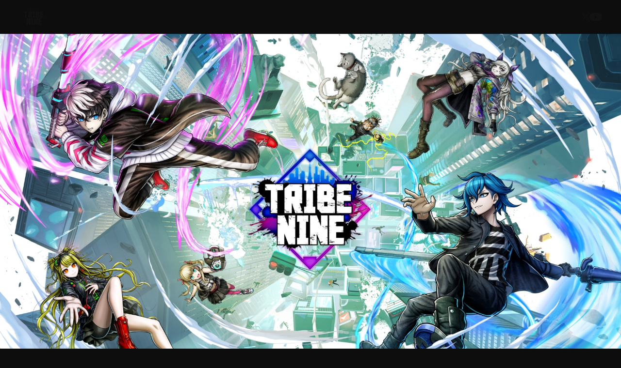

--- FILE ---
content_type: text/html; charset=UTF-8
request_url: https://archive.tribenine.tokyo/game/
body_size: 8598
content:
<!DOCTYPE html>
<html lang="ja">
    

    <head>
        <!-- Google Tag Manager -->
        <script>(function(w,d,s,l,i){w[l]=w[l]||[];w[l].push({'gtm.start':
        new Date().getTime(),event:'gtm.js'});var f=d.getElementsByTagName(s)[0],
        j=d.createElement(s),dl=l!='dataLayer'?'&l='+l:'';j.async=true;j.src=
        'https://www.googletagmanager.com/gtm.js?id='+i+dl;f.parentNode.insertBefore(j,f);
        })(window,document,'script','dataLayer','GTM-K4RJZNL');</script>
        <!-- End Google Tag Manager -->

        <meta charset="utf-8">
        <meta name="viewport" content="width=device-width, initial-scale=1.0, user-scalable=0">
        <meta http-equiv="X-UA-Compatible" content="ie=edge">
        <meta name="format-detection" content="telephone=no">
        <title>ゲーム「 TRIBE NINE (トライブナイン) 」ティザーサイト</title>

        <meta name="description" content="アカツキゲームスと、「ダンガンロンパ」シリーズの小高和剛が率いる、トゥーキョーゲームスが共同で開発する新プロジェクト「TRIBE NINE(トライブナイン)」ハイグラフィック3DアクションRPGを鋭意開発中">

        <!-- ogp-->
        <meta property="og:title" content="ゲーム「 TRIBE NINE (トライブナイン) 」ティザーサイト">
        <meta property="og:description" content="アカツキゲームスと、「ダンガンロンパ」シリーズの小高和剛が率いる、トゥーキョーゲームスが共同で開発する新プロジェクト「TRIBE NINE(トライブナイン)」ハイグラフィック3DアクションRPGを鋭意開発中">
        <meta property="og:url" content="https://archive.tribenine.tokyo/game/">
        <meta property="og:type" content="website">
        <meta property="og:site_name" content="アカツキゲームスと、「ダンガンロンパ」シリーズの小高和剛が率いる、トゥーキョーゲームスが共同で開発する新プロジェクト「TRIBE NINE(トライブナイン)」ハイグラフィック3DアクションRPGを鋭意開発中">
        <meta name="twitter:card" content="summary_large_image">
        <meta name="twitter:title" content="ゲーム「 TRIBE NINE (トライブナイン) 」ティザーサイト">
        <meta name="twitter:description" content="アカツキゲームスと、「ダンガンロンパ」シリーズの小高和剛が率いる、トゥーキョーゲームスが共同で開発する新プロジェクト「TRIBE NINE(トライブナイン)」ハイグラフィック3DアクションRPGを鋭意開発中">

        <meta property="og:image" content="https://archive.tribenine.tokyo/wp-content/themes/tribe-nine_theme/common/images/game/ogp.png">
        <meta name="twitter:image" content="https://archive.tribenine.tokyo/wp-content/themes/tribe-nine_theme/common/images/game/ogp.png">

        <!-- canonical-->
        <link rel="canonical" href="https://archive.tribenine.tokyo/game/">
        <!-- favicon-->
        <link rel="icon" type="image/png" href="https://archive.tribenine.tokyo/wp-content/themes/tribe-nine_theme/common/images/favicon.ico">
        <link rel="apple-touch-icon" size="144x144" href="https://archive.tribenine.tokyo/wp-content/themes/tribe-nine_theme/common/images/apple-touch-icon.png">
        <link rel="shortcut icon" size="144x144" href="https://archive.tribenine.tokyo/wp-content/themes/tribe-nine_theme/common/images/apple-touch-icon.png">

        <!-- Polyfill for css custom property -->
        <script>window.MSInputMethodContext && document.documentMode && document.write('<script src="https://cdn.jsdelivr.net/gh/nuxodin/ie11CustomProperties@4.1.0/ie11CustomProperties.min.js"><\/script>');</script>

        <!-- css-->
        <link rel="stylesheet" href="https://archive.tribenine.tokyo/wp-content/themes/tribe-nine_theme/style.css">

        <!-- web font-->
        <script src="https://webfont.fontplus.jp/accessor/script/fontplus.js?gRief8WeWf8%3D&box=jPYVmZrJrWs%3D&aa=1&ab=2"></script>
        <meta name='robots' content='max-image-preview:large' />
<link rel='dns-prefetch' href='//s.w.org' />
<link rel='stylesheet' id='wp-block-library-css'  href='https://archive.tribenine.tokyo/wp-includes/css/dist/block-library/style.min.css?ver=5.8.1' type='text/css' media='all' />
<link rel='stylesheet' id='dashicons-css'  href='https://archive.tribenine.tokyo/wp-includes/css/dashicons.min.css?ver=5.8.1' type='text/css' media='all' />
<link rel="https://api.w.org/" href="https://archive.tribenine.tokyo/wp-json/" /><link rel="alternate" type="application/json" href="https://archive.tribenine.tokyo/wp-json/wp/v2/pages/865" /><link rel="canonical" href="https://archive.tribenine.tokyo/game/" />
<link rel='shortlink' href='https://archive.tribenine.tokyo/?p=865' />
    </head>
    <body class="page-template-default page page-id-865 game" id="body" data-barba="wrapper">
        <!-- Google Tag Manager (noscript) -->
        <noscript><iframe src="https://www.googletagmanager.com/ns.html?id=GTM-K4RJZNL"
        height="0" width="0" style="display:none;visibility:hidden"></iframe></noscript>
        <!-- End Google Tag Manager (noscript) -->

        <div id="cursor">
            <div class="cursor__circle"></div>
        </div>
    <main class="game js-game-teaser" data-barba="container" data-barba-namespace="game">

        <header class="header-g js-header-g">
            <a class="header-g__logo" href="https://archive.tribenine.tokyo">
                <img src="https://archive.tribenine.tokyo/wp-content/themes/tribe-nine_theme/common/images/logo-tn.png" srcset="https://archive.tribenine.tokyo/wp-content/themes/tribe-nine_theme/common/images/logo-tn.png 1x, https://archive.tribenine.tokyo/wp-content/themes/tribe-nine_theme/common/images/logo-tn@2x.png 2x" alt="link-home">
            </a>
            <div class="header-g__sns">
                <a class="x" href="https://twitter.com/tribenine_tokyo" target="_blank" rel="noopener noreferrer"><svg width="20" height="20.439" viewBox="0 0 20 20.439"><path d="M11.9,8.655,19.348,0H17.584L11.119,7.515,5.955,0H0L7.808,11.364,0,20.44H1.764L8.592,12.5l5.453,7.936H20L11.9,8.655ZM9.486,11.464l-.791-1.132-6.295-9H5.11l5.08,7.267.791,1.132,6.6,9.445h-2.71L9.486,11.464Z" fill="#fff"/></svg></a>
                <a class="youtube" href="https://www.youtube.com/channel/UC7dm7tKQTtQ0sCcjw1JzOrw" target="_blank" rel="noopener noreferrer"><svg width="26" height="18.281" viewBox="0 0 26 18.281"><path d="M26.507,7.36a3.267,3.267,0,0,0-2.3-2.314C22.18,4.5,14.05,4.5,14.05,4.5s-8.13,0-10.158.547a3.267,3.267,0,0,0-2.3,2.314,34.271,34.271,0,0,0-.543,6.3,34.271,34.271,0,0,0,.543,6.3,3.218,3.218,0,0,0,2.3,2.277c2.028.547,10.158.547,10.158.547s8.13,0,10.158-.547a3.218,3.218,0,0,0,2.3-2.277,34.271,34.271,0,0,0,.543-6.3,34.271,34.271,0,0,0-.543-6.3ZM11.391,17.525V9.793l6.8,3.866-6.8,3.866Z" transform="translate(-1.05 -4.5)" fill="#fff"/></svg></a>
            </div>
        </header>
        
        <section class="kv-g js-w-kv">
            <div class="kv-g__wrap">
                <div class="hero-item">
                    <picture>
                        <source type="image/jpg" media="(min-width: 769px)" srcset="https://archive.tribenine.tokyo/wp-content/themes/tribe-nine_theme/common/images/game/kv-pc.jpg 1x, https://archive.tribenine.tokyo/wp-content/themes/tribe-nine_theme/common/images/game/kv-pc.jpg 2x" width="1920" height="1080">
                        <img src="https://archive.tribenine.tokyo/wp-content/themes/tribe-nine_theme/common/images/game/kv-game-home-sp-s.jpg" srcset="https://archive.tribenine.tokyo/wp-content/themes/tribe-nine_theme/common/images/game/kv-game-home-sp.jpg 2x" width="860" height="1215">
                    </picture>
                </div>
            </div>
        </section>

        <section class="pv-g js-pv">
            <h2 class="carat">ゲームティザー<br class="br-sp">プロモーションムービー</h2>
            <div class="pv-g__movie">
                <iframe id="movieG" width="560" height="315" src="https://www.youtube.com/embed/vg-pfVrMBhc?loop=1&amp;amp;playlist=vg-pfVrMBhc" frameborder="0" allow="accelerometer;  clipboard-write; encrypted-media; gyroscope; picture-in-picture" allowfullscreen></iframe>
            </div>
            <div class="game-info">
                <p>タイトル： TRIBE NINE</p>
                <p>ジャンル： ３DアクションRPG</p>
                <p>プラットフォーム： App Store / Google Play / Steam</p>
            </div>
        </section>

        <section class="credit-g js-credit">
            <div class="credit-g__bg">
                <picture>
                    <!-- <source type="image/webp" media="(min-width: 768px)" srcset="https://archive.tribenine.tokyo/wp-content/themes/tribe-nine_theme/common/images/game/bg-credit-pc.webp"> -->
                    <source type="image/jpg" media="(min-width: 768px)" srcset="https://archive.tribenine.tokyo/wp-content/themes/tribe-nine_theme/common/images/game/bg-credit-pc.jpg">
                    <!-- <source type="image/webp" srcset="https://archive.tribenine.tokyo/wp-content/themes/tribe-nine_theme/common/images/game/bg-credit.webp 1x, https://archive.tribenine.tokyo/wp-content/themes/tribe-nine_theme/common/images/game/bg-credit@2x.webp 2x"> -->
                    <source type="image/jpg" srcset="https://archive.tribenine.tokyo/wp-content/themes/tribe-nine_theme/common/images/game/bg-credit.jpg 1x, https://archive.tribenine.tokyo/wp-content/themes/tribe-nine_theme/common/images/game/bg-credit@2x.jpg 2x">
                    <img src="https://archive.tribenine.tokyo/wp-content/themes/tribe-nine_theme/common/images/game/bg-credit@2x.jpg">
                </picture>
            </div>

            <div class="credit-g__companies">
                <div class="logo-aka"><svg width="280" height="78.206" viewBox="0 0 280 78.206"><defs><clipPath id="a"><rect width="280" height="78.206" fill="none"/></clipPath></defs><path d="M0,43.855H45.681L8.641,28.889Z" transform="translate(0 34.352)" fill="#8ec31f"/><path d="M5.143,35.106,39.4,54.887,13.948,19.852Z" transform="translate(6.278 23.319)" fill="#fdd000"/><path d="M10.708,23.5l21.9,41.186L17.45,11.823Z" transform="translate(13.072 13.518)" fill="#f39700"/><path d="M25.486,0,16.542,15.31l8.943,62.9,8.943-62.9Z" transform="translate(20.195 0)" fill="#e8392f"/><path d="M20.57,43.181H66.252l-7.935-13.74Z" transform="translate(24.481 35.025)" fill="#00a9d5"/><path d="M20.57,50.5l34.95-18.583-4.9-8.479Z" transform="translate(24.509 27.702)" fill="#92318d"/><path d="M20.569,64.688l27.062-32.25-11.9-20.615Z" transform="translate(24.526 13.518)" fill="#e1528e"/><path d="M78.577,11.352h8.235V30.491h4.6V11.352h8.235V7.124H78.577Z" transform="translate(93.742 8.437)" fill="#fff"/><g transform="translate(0 0)"><g transform="translate(0 0)" clip-path="url(#a)"><path d="M117.943,19.258c0,4.728-2.456,7.112-6.451,7.112-4.035,0-6.489-2.531-6.489-7.3V7.124h-4.511V19.258c0,7.441,4.252,11.291,10.925,11.291,6.71,0,11.035-3.85,11.035-11.511V7.124h-4.509Z" transform="translate(120.094 8.514)" fill="#fff"/><path d="M52.35,7.125,41.14,30.217h4.621l2.612-5.534H60.525l2.612,5.534H67.9L56.694,7.125ZM50.258,20.686l4.19-8.879,4.19,8.879Z" transform="translate(49.165 8.515)" fill="#fff"/><path d="M77.964,7.125,66.754,30.217h4.621l2.612-5.534H86.139l2.612,5.534h4.765L82.308,7.125ZM75.872,20.686l4.19-8.879,4.19,8.879Z" transform="translate(79.775 8.515)" fill="#fff"/><path d="M77.561,7.124h-5.7l-12.084,11.3V7.124H55.272v23.1h4.509v-6.7L63.7,19.89l8.657,10.33h5.676L66.858,17.054Z" transform="translate(66.054 8.513)" fill="#fff"/><path d="M135.292,7.124h-5.7l-12.084,11.3V7.124H113v23.1h4.509v-6.7l3.923-3.633,8.657,10.33h5.676L124.589,17.054Z" transform="translate(135.047 8.513)" fill="#fff"/><path d="M100.951,17c-4.967-.972-6.122-1.949-6.122-3.631,0-1.624,2-2.349,4.636-2.349a11.022,11.022,0,0,1,6.322,2.079l2.608-3.227a15.246,15.246,0,0,0-9.314-2.9c-5.095,0-8.76,2.739-8.76,6.7v.066c0,4.256,3.08,5.707,8.541,6.895,4.765.99,5.865,1.695,5.865,3.341,0,1.55-1.833,2.575-4.618,2.575a15.359,15.359,0,0,1-8.3-2.779l-2.518,3.264A16.837,16.837,0,0,0,100,30.73c5.389,0,9.164-2.575,9.164-6.9v-.066c0-4-2.656-5.676-8.212-6.763" transform="translate(106.711 8.333)" fill="#fff"/><rect width="4.509" height="23.096" transform="translate(275.491 15.638)" fill="#fff"/><path d="M77.964,21.543,66.754,44.635h4.621L73.987,39.1H86.139l2.612,5.534h4.765L82.308,21.543ZM75.872,35.1l4.19-8.879,4.19,8.879Z" transform="translate(79.775 25.745)" fill="#fff"/><path d="M117,31.422c-4.967-.972-6.122-1.949-6.122-3.631,0-1.624,2-2.349,4.636-2.349a11.022,11.022,0,0,1,6.322,2.079L124.44,24.3a15.246,15.246,0,0,0-9.314-2.9c-5.095,0-8.76,2.739-8.76,6.7v.066c0,4.256,3.08,5.707,8.541,6.895,4.766.99,5.865,1.695,5.865,3.341,0,1.55-1.833,2.575-4.618,2.575a15.359,15.359,0,0,1-8.3-2.779l-2.518,3.264a16.837,16.837,0,0,0,10.705,3.7c5.389,0,9.164-2.575,9.164-6.9v-.066c0-4-2.656-5.676-8.212-6.763" transform="translate(125.887 25.564)" fill="#fff"/><path d="M67.479,35.431H74.04V39.8a11.267,11.267,0,0,1-6.194,1.749c-5.242,0-8.725-3.5-8.725-8.249v-.066a8.2,8.2,0,0,1,8.321-8.148,10.684,10.684,0,0,1,7.187,2.474L77.486,24.5a14.8,14.8,0,0,0-9.86-3.135c-7.735,0-13.236,5.477-13.236,11.943v.066c0,6.732,5.279,11.88,13.309,11.88a17.44,17.44,0,0,0,10.705-3.6V31.509H67.479Z" transform="translate(64.999 25.528)" fill="#fff"/><path d="M93.211,32.463l-7.494-10.92H80.6V44.636h4.434V27.958L93.064,39.7h.147l8.1-11.812V44.636h4.509V21.542H100.7Z" transform="translate(96.322 25.744)" fill="#fff"/><path d="M99.2,34.806h12.867V30.765H99.2V25.58h14.518V21.542H94.687v23.1H113.9V40.6H99.2Z" transform="translate(113.157 25.743)" fill="#fff"/></g></g></svg></div>
                <div class="logo-tg"><svg width="285.66" height="116.311" viewBox="0 0 285.66 116.311"><path d="M35.3,66.422v13.09a13.226,13.226,0,0,0,0-13.09m-1.418,7.056H26.124a.4.4,0,0,0-.4.4V86.09a13.24,13.24,0,0,0,3.047-.83V77.616a.737.737,0,0,1,.735-.731h4.376a.4.4,0,0,0,.4-.4V73.875a.4.4,0,0,0-.4-.4m.283-4.671L30.632,72.34a.422.422,0,0,0-.081.106h.006a.724.724,0,0,0,.122.011h3.2a.4.4,0,0,0,.4-.4v-3.2a.494.494,0,0,0-.01-.12.255.255,0,0,0-.1.072m-8.441-8.961V72.058a.4.4,0,0,0,.4.4h2.451a1.415,1.415,0,0,0,.848-.348L33.93,67.6a1.412,1.412,0,0,0,.346-.848V64.894a13.225,13.225,0,0,0-8.553-5.048m8.158,18.06H30.19a.4.4,0,0,0-.4.4v6.483a13.307,13.307,0,0,0,4.483-3.745V78.3a.4.4,0,0,0-.4-.4M17.034,61.518v12.8a1.728,1.728,0,0,1-.448,1.082L12.3,79.683a13.5,13.5,0,0,0,1.444,2H24.305a.4.4,0,0,0,.4-.4V59.731c-.315-.021-.635-.047-.958-.047a13.211,13.211,0,0,0-6.714,1.834m7.271,21.191H14.731a13.241,13.241,0,0,0,9.017,3.542c.323,0,.643-.026.958-.051V83.105a.4.4,0,0,0-.4-.4m-8.291-8.678V62.183A13.212,13.212,0,0,0,11.8,78.742l3.864-3.865a1.392,1.392,0,0,0,.351-.846" fill="#fd3f1a"/><path d="M22.849,108.057a.42.42,0,0,1,.151-.463l6.25-6.246a.556.556,0,0,0,.076-.108c-.008.006-.047-.011-.123-.011H20.891a.4.4,0,0,0-.4.4v14.049a13.215,13.215,0,0,0,15.358-7.4H23.287c-.3,0-.4-.137-.438-.216m-3.491-2.846-5.942,5.941a13.247,13.247,0,0,0,6.055,4.224V105.258a.343.343,0,0,0-.018-.128.944.944,0,0,0-.095.081M31.866,100.2a1.251,1.251,0,0,0,.128.009h4.7c.031,0,.056.011.092.013a13.289,13.289,0,0,0-1.307-3.657l-3.528,3.529a.4.4,0,0,0-.081.106m-13.137,4.2c0,.008-.051-.013-.124-.013H10.564a13.175,13.175,0,0,0,2.246,5.957l5.842-5.841a.3.3,0,0,0,.077-.1m-4.1-11.238H32.867a13.247,13.247,0,0,0-18.237,0m16.1,6.7,4.2-4.2a13.1,13.1,0,0,0-1.093-1.474H13.656a13.2,13.2,0,0,0-3.195,8.622c0,.188.021.373.031.562h8.586a.4.4,0,0,0,.393-.4v-2.027a.737.737,0,0,1,.734-.733H29.89a1.373,1.373,0,0,0,.844-.349m5.956,1.37H31.3a1.386,1.386,0,0,0-.844.352L24.9,107.139c-.055.053-.075.089-.075.1,0,0,.045.012.115.012H36.252a13.1,13.1,0,0,0,.779-4.447,12.294,12.294,0,0,0-.107-1.612.893.893,0,0,1-.234.033M179.75,28.922a1.416,1.416,0,0,1-.014-1.718L197.072,5.611a.715.715,0,0,1,1.256.089l13.377,22.724a4.766,4.766,0,0,1,.559,2.062V54.747a1.112,1.112,0,0,0,1.109,1.11h2.877a1.112,1.112,0,0,0,1.1-1.11V30.486a4.812,4.812,0,0,1,.563-2.062l15.873-26.96c.308-.524.06-.957-.543-.957H229.6a2.141,2.141,0,0,0-1.664.957l-12.563,21.3a.6.6,0,0,1-1.121,0L201.728,1.464a2.157,2.157,0,0,0-1.666-.957h-4.3a2.631,2.631,0,0,0-1.8.865L171.8,28.977c-.382.474-.7.366-.7-.243V1.658A1.111,1.111,0,0,0,170,.548h-2.877a1.113,1.113,0,0,0-1.11,1.11V54.712a1.112,1.112,0,0,0,1.11,1.106H170a1.11,1.11,0,0,0,1.1-1.106V39.042a3.667,3.667,0,0,1,.692-1.973l3.279-4.092a.867.867,0,0,1,1.4-.01L194.642,55a2.661,2.661,0,0,0,1.811.855h4.34c.6,0,.789-.387.4-.855ZM21.226,6.7V54.747a1.112,1.112,0,0,0,1.1,1.11h2.879a1.111,1.111,0,0,0,1.107-1.11V6.7a1.111,1.111,0,0,1,1.1-1.108H46.389A1.11,1.11,0,0,0,47.5,4.487V1.616A1.111,1.111,0,0,0,46.389.507H1.1A1.112,1.112,0,0,0,0,1.616V4.487A1.111,1.111,0,0,0,1.1,5.595H20.121a1.11,1.11,0,0,1,1.1,1.108M277.41,8.248a28.24,28.24,0,0,0-39.891,0,27.186,27.186,0,0,0-8.287,19.967,27.057,27.057,0,0,0,8.287,19.926,28.151,28.151,0,0,0,39.891,0,27.15,27.15,0,0,0,8.25-19.926,27.275,27.275,0,0,0-8.25-19.967M242.037,40.02l-1.723,1.725c-.615.615-1.158.463-1.425.239-.2-.257-.4-.512-.586-.776-.043-.062-.088-.121-.131-.182a22.12,22.12,0,0,1-3.858-12.811A22.267,22.267,0,0,1,241.1,11.873a23.144,23.144,0,0,1,29.126-2.952c.1.07.2.144.3.215.229.162.451.338.676.509.231.266.393.814-.23,1.437l-1.727,1.727,0,0L242.039,40.022Zm31.748,4.536a23.142,23.142,0,0,1-29.125,2.95c-.1-.067-.193-.14-.293-.209-.232-.163-.457-.342-.685-.515-.231-.266-.391-.817.23-1.438l1.725-1.726L274.6,14.659c.609-.589,1.144-.434,1.408-.21.174.23.353.457.517.689.073.105.151.207.221.311a22.182,22.182,0,0,1,3.824,12.766,22.272,22.272,0,0,1-6.785,16.341M132.967,56.426a27.208,27.208,0,0,0,19.963-8.285,27.151,27.151,0,0,0,8.252-19.926A27.282,27.282,0,0,0,152.93,8.248a28.242,28.242,0,0,0-39.892,0,27.217,27.217,0,0,0-8.283,19.967,27.088,27.088,0,0,0,8.283,19.926,27.094,27.094,0,0,0,19.929,8.285M116.623,11.873a23.076,23.076,0,0,1,32.685,0,22.273,22.273,0,0,1,6.786,16.342,22.277,22.277,0,0,1-6.786,16.341,23.079,23.079,0,0,1-32.685,0,22.268,22.268,0,0,1-6.78-16.341,22.263,22.263,0,0,1,6.78-16.342M51.869,48.141a27.09,27.09,0,0,0,19.924,8.285,27.22,27.22,0,0,0,19.969-8.285,27.154,27.154,0,0,0,8.247-19.926A27.285,27.285,0,0,0,91.762,8.248,27.287,27.287,0,0,0,71.793,0,27.156,27.156,0,0,0,51.869,8.248a27.216,27.216,0,0,0-8.286,19.967,27.087,27.087,0,0,0,8.286,19.926m3.582-36.268a23.075,23.075,0,0,1,32.684,0,22.275,22.275,0,0,1,6.788,16.342,22.279,22.279,0,0,1-6.788,16.341,23.078,23.078,0,0,1-32.684,0,22.274,22.274,0,0,1-6.779-16.341,22.27,22.27,0,0,1,6.779-16.342m58.314,50.08a1.794,1.794,0,0,0-1.522-1h-3.288a1.788,1.788,0,0,0-1.519,1L84.961,114.511a.669.669,0,0,0,.664,1h3.023a1.813,1.813,0,0,0,1.525-1L95.2,102.87a1.805,1.805,0,0,1,1.523-1h27.715a1.81,1.81,0,0,1,1.526,1l5.023,11.639a1.8,1.8,0,0,0,1.523,1h3.058a.67.67,0,0,0,.666-1Zm8.515,34.9H98.893a.667.667,0,0,1-.658-1l11.932-27.6c.237-.549.625-.549.861,0L122.94,95.854a.667.667,0,0,1-.66,1m71.282-35.907h-3.029a1.81,1.81,0,0,0-1.523,1L169.019,108.2c-.236.55-.628.55-.866,0L148.2,61.95a1.81,1.81,0,0,0-1.524-1h-3.063a1.1,1.1,0,0,0-1.092,1.09v52.339a1.1,1.1,0,0,0,1.092,1.1h2.831a1.1,1.1,0,0,0,1.094-1.1V74.162c0-.6.194-.641.433-.091l17.453,40.44a1.8,1.8,0,0,0,1.522,1h3.286a1.809,1.809,0,0,0,1.525-1L189.24,74.071c.236-.55.432-.51.432.091v40.216a1.1,1.1,0,0,0,1.092,1.1h2.8a1.1,1.1,0,0,0,1.09-1.1V62.039a1.1,1.1,0,0,0-1.09-1.09m39.8,0H204.055a1.091,1.091,0,0,0-1.088,1.09V114.42a1.094,1.094,0,0,0,1.088,1.093h29.306a1.1,1.1,0,0,0,1.094-1.093v-2.834a1.1,1.1,0,0,0-1.094-1.09H209.07a1.1,1.1,0,0,1-1.092-1.091V90.626a1.094,1.094,0,0,1,1.092-1.09h17.682a1.1,1.1,0,0,0,1.094-1.093V85.575a1.1,1.1,0,0,0-1.094-1.092H209.07a1.1,1.1,0,0,1-1.092-1.089V67.056a1.1,1.1,0,0,1,1.092-1.091h24.291a1.1,1.1,0,0,0,1.094-1.092V62.039a1.1,1.1,0,0,0-1.094-1.09m37.309,3.226a18.779,18.779,0,0,0-12.121-4.025c-.252,0-.5.014-.76.029-.252-.015-.508-.029-.764-.029a18.76,18.76,0,0,0-12.117,4.025,13.754,13.754,0,0,0-5.549,10.337,11.8,11.8,0,0,0,2.963,8.359q4.146,4.863,13.795,7.561c.471.133.881.282,1.33.42q13.371,3.767,13.074,10.905a8.936,8.936,0,0,1-3.689,6.613,17.634,17.634,0,0,1-19.453,0,9.142,9.142,0,0,1-3.5-5.549c-.049-.291-.07-.425-.1-.582a.419.419,0,0,0-.418-.291h-4.316c-.2,0-.35.131-.336.291s.029.291.061.582a13.833,13.833,0,0,0,5.455,9.462,18.772,18.772,0,0,0,12.123,4.028c.254,0,.506-.015.761-.029.252.014.508.029.758.029a18.756,18.756,0,0,0,12.123-4.028,13.739,13.739,0,0,0,5.545-10.335,11.783,11.783,0,0,0-2.959-8.358q-4.143-4.863-13.795-7.564c-.474-.132-.881-.28-1.33-.421q-13.371-3.756-13.074-10.9a8.917,8.917,0,0,1,3.689-6.61,17.614,17.614,0,0,1,19.45,0,9.116,9.116,0,0,1,3.5,5.544c.054.293.076.424.1.586a.428.428,0,0,0,.422.29h4.314c.2,0,.352-.132.338-.293s-.033-.291-.06-.583a13.836,13.836,0,0,0-5.459-9.461m-190.3-2.448-.4-.179a27.371,27.371,0,0,0-11.18-2.28A27.824,27.824,0,0,0,40.973,87.043a26.688,26.688,0,0,0,8.169,19.642,26.7,26.7,0,0,0,19.647,8.169,27.674,27.674,0,0,0,6.383-.734,34.189,34.189,0,0,0,3.461-1.086c.56-.212,1.361-.532,1.781-.708a1.61,1.61,0,0,0,.762-1.413V85.473a1.093,1.093,0,0,0-1.092-1.089H60.437a1.092,1.092,0,0,0-1.093,1.089v2.834A1.092,1.092,0,0,0,60.437,89.4H75.068a1.1,1.1,0,0,1,1.092,1.093V107.53a1.56,1.56,0,0,1-1.047,1.406,24.651,24.651,0,0,1-2.425.576,23.184,23.184,0,0,1-3.9.327,22.836,22.836,0,0,1-22.8-22.8,22.769,22.769,0,0,1,22.8-22.759,22.13,22.13,0,0,1,11,2.768l.47.264c.5.32.918.09.918-.51v-3.6a1.764,1.764,0,0,0-.8-1.482" fill="#fff"/></svg></div>
            </div>

            <ul class="credit-g__list">
                <li>
                    <p class="job carat">総合プロデュース</p>
                    <div class="name">
                        <p class="n carat">山口修平</p>
                        <p class="comp carat">[アカツキゲームス]</p>
                    </div>
                </li>
                <li>
                    <p class="job carat">原案</p>
                    <div class="name">
                        <p class="n carat">小高和剛</p>
                        <p class="comp carat">[ダンガンロンパシリーズ]</p>
                    </div>
                </li>
                <li>
                    <p class="job carat">シナリオ監修</p>
                    <div class="name">
                        <p class="n carat">Tookyo Games</p>
                    </div>
                </li>
                <li>
                    <p class="job carat">シナリオ</p>
                    <div class="name">
                        <p class="n carat">アカツキゲームス</p>
                    </div>
                </li>

                <li>
                    <p class="job carat">キャラクター原案</p>
                    <div class="name">
                        <p class="n carat">小松崎 類／しまどりる</p>
                    </div>
                </li>
                <li>
                    <p class="job carat">音楽</p>
                    <div class="name">
                        <p class="n carat">高田雅史</p>
                    </div>
                </li>
            </ul>

            <p class="copy futura">© Akatsuki Games Inc.</p>
        </section>

        <div class="modal-g" id="modal-game">
            <div class="modal-g__bg js-bg-modal"></div>
            <div class="wrap-iframe">
                <iframe id="movieModalG" width="560" height="315" src="https://www.youtube.com/embed/vg-pfVrMBhc?loop=1&amp;amp;playlist=vg-pfVrMBhc" frameborder="0" allow="accelerometer; autoplay; clipboard-write; encrypted-media; gyroscope; picture-in-picture" allowfullscreen></iframe>
            </div>
            <div class="btn-video -close js-movie-game-close">
                <div class="btn-video__bg"></div>
                <div class="btn-video__x"></div>
                <p class="carat btn-video__text">CLOSE</p>
            </div>
        </div>        
    </main>

                
        <!-- js-->
        <script src="https://archive.tribenine.tokyo/wp-content/themes/tribe-nine_theme/common/js/app.js" defer></script>
            </body>
</html>

--- FILE ---
content_type: text/css
request_url: https://archive.tribenine.tokyo/wp-content/themes/tribe-nine_theme/style.css
body_size: 39606
content:
@charset "UTF-8";@import url(https://use.typekit.net/tkf8nxu.css);/*! normalize.css v8.0.1 | MIT License | github.com/necolas/normalize.css */html{line-height:1.15;-webkit-text-size-adjust:100%}body{margin:0}main{display:block}h1{font-size:2em;margin:.67em 0}hr{-webkit-box-sizing:content-box;box-sizing:content-box;height:0;overflow:visible}pre{font-family:monospace,monospace;font-size:1em}a{background-color:transparent}abbr[title]{border-bottom:none;text-decoration:underline;-webkit-text-decoration:underline dotted;text-decoration:underline dotted}b,strong{font-weight:bolder}code,kbd,samp{font-family:monospace,monospace;font-size:1em}small{font-size:80%}sub,sup{font-size:75%;line-height:0;position:relative;vertical-align:baseline}sub{bottom:-.25em}sup{top:-.5em}img{border-style:none}button,input,optgroup,select,textarea{font-family:inherit;font-size:100%;line-height:1.15;margin:0}button,input{overflow:visible}button,select{text-transform:none}[type=button],[type=reset],[type=submit],button{-webkit-appearance:button}[type=button]::-moz-focus-inner,[type=reset]::-moz-focus-inner,[type=submit]::-moz-focus-inner,button::-moz-focus-inner{border-style:none;padding:0}[type=button]:-moz-focusring,[type=reset]:-moz-focusring,[type=submit]:-moz-focusring,button:-moz-focusring{outline:1px dotted ButtonText}fieldset{padding:.35em .75em .625em}legend{-webkit-box-sizing:border-box;box-sizing:border-box;color:inherit;display:table;max-width:100%;padding:0;white-space:normal}progress{vertical-align:baseline}textarea{overflow:auto}[type=checkbox],[type=radio]{-webkit-box-sizing:border-box;box-sizing:border-box;padding:0}[type=number]::-webkit-inner-spin-button,[type=number]::-webkit-outer-spin-button{height:auto}[type=search]{-webkit-appearance:textfield;outline-offset:-2px}[type=search]::-webkit-search-decoration{-webkit-appearance:none}::-webkit-file-upload-button{-webkit-appearance:button;font:inherit}details{display:block}summary{display:list-item}template{display:none}[hidden]{display:none}@font-face{font-family:swiper-icons;src:url('data:application/font-woff;charset=utf-8;base64, [base64]//wADZ2x5ZgAAAywAAADMAAAD2MHtryVoZWFkAAABbAAAADAAAAA2E2+eoWhoZWEAAAGcAAAAHwAAACQC9gDzaG10eAAAAigAAAAZAAAArgJkABFsb2NhAAAC0AAAAFoAAABaFQAUGG1heHAAAAG8AAAAHwAAACAAcABAbmFtZQAAA/gAAAE5AAACXvFdBwlwb3N0AAAFNAAAAGIAAACE5s74hXjaY2BkYGAAYpf5Hu/j+W2+MnAzMYDAzaX6QjD6/4//Bxj5GA8AuRwMYGkAPywL13jaY2BkYGA88P8Agx4j+/8fQDYfA1AEBWgDAIB2BOoAeNpjYGRgYNBh4GdgYgABEMnIABJzYNADCQAACWgAsQB42mNgYfzCOIGBlYGB0YcxjYGBwR1Kf2WQZGhhYGBiYGVmgAFGBiQQkOaawtDAoMBQxXjg/wEGPcYDDA4wNUA2CCgwsAAAO4EL6gAAeNpj2M0gyAACqxgGNWBkZ2D4/wMA+xkDdgAAAHjaY2BgYGaAYBkGRgYQiAHyGMF8FgYHIM3DwMHABGQrMOgyWDLEM1T9/w8UBfEMgLzE////P/5//f/V/xv+r4eaAAeMbAxwIUYmIMHEgKYAYjUcsDAwsLKxc3BycfPw8jEQA/[base64]/uznmfPFBNODM2K7MTQ45YEAZqGP81AmGGcF3iPqOop0r1SPTaTbVkfUe4HXj97wYE+yNwWYxwWu4v1ugWHgo3S1XdZEVqWM7ET0cfnLGxWfkgR42o2PvWrDMBSFj/IHLaF0zKjRgdiVMwScNRAoWUoH78Y2icB/yIY09An6AH2Bdu/UB+yxopYshQiEvnvu0dURgDt8QeC8PDw7Fpji3fEA4z/PEJ6YOB5hKh4dj3EvXhxPqH/SKUY3rJ7srZ4FZnh1PMAtPhwP6fl2PMJMPDgeQ4rY8YT6Gzao0eAEA409DuggmTnFnOcSCiEiLMgxCiTI6Cq5DZUd3Qmp10vO0LaLTd2cjN4fOumlc7lUYbSQcZFkutRG7g6JKZKy0RmdLY680CDnEJ+UMkpFFe1RN7nxdVpXrC4aTtnaurOnYercZg2YVmLN/d/gczfEimrE/fs/bOuq29Zmn8tloORaXgZgGa78yO9/cnXm2BpaGvq25Dv9S4E9+5SIc9PqupJKhYFSSl47+Qcr1mYNAAAAeNptw0cKwkAAAMDZJA8Q7OUJvkLsPfZ6zFVERPy8qHh2YER+3i/BP83vIBLLySsoKimrqKqpa2hp6+jq6RsYGhmbmJqZSy0sraxtbO3sHRydnEMU4uR6yx7JJXveP7WrDycAAAAAAAH//wACeNpjYGRgYOABYhkgZgJCZgZNBkYGLQZtIJsFLMYAAAw3ALgAeNolizEKgDAQBCchRbC2sFER0YD6qVQiBCv/H9ezGI6Z5XBAw8CBK/m5iQQVauVbXLnOrMZv2oLdKFa8Pjuru2hJzGabmOSLzNMzvutpB3N42mNgZGBg4GKQYzBhYMxJLMlj4GBgAYow/P/PAJJhLM6sSoWKfWCAAwDAjgbRAAB42mNgYGBkAIIbCZo5IPrmUn0hGA0AO8EFTQAA') format('woff');font-weight:400;font-style:normal}:root{--swiper-theme-color:#007aff}.swiper-container{margin-left:auto;margin-right:auto;position:relative;overflow:hidden;list-style:none;padding:0;z-index:1}.swiper-container-vertical>.swiper-wrapper{-webkit-box-orient:vertical;-webkit-box-direction:normal;-ms-flex-direction:column;flex-direction:column}.swiper-wrapper{position:relative;width:100%;height:100%;z-index:1;display:-webkit-box;display:-ms-flexbox;display:flex;-webkit-transition-property:-webkit-transform;transition-property:-webkit-transform;transition-property:transform;transition-property:transform, -webkit-transform;-webkit-box-sizing:content-box;box-sizing:content-box}.swiper-container-android .swiper-slide,.swiper-wrapper{-webkit-transform:translate3d(0,0,0);transform:translate3d(0,0,0)}.swiper-container-multirow>.swiper-wrapper{-ms-flex-wrap:wrap;flex-wrap:wrap}.swiper-container-multirow-column>.swiper-wrapper{-ms-flex-wrap:wrap;flex-wrap:wrap;-webkit-box-orient:vertical;-webkit-box-direction:normal;-ms-flex-direction:column;flex-direction:column}.swiper-container-free-mode>.swiper-wrapper{-webkit-transition-timing-function:ease-out;transition-timing-function:ease-out;margin:0 auto}.swiper-container-pointer-events{-ms-touch-action:pan-y;touch-action:pan-y}.swiper-container-pointer-events.swiper-container-vertical{-ms-touch-action:pan-x;touch-action:pan-x}.swiper-slide{-ms-flex-negative:0;flex-shrink:0;width:100%;height:100%;position:relative;-webkit-transition-property:-webkit-transform;transition-property:-webkit-transform;transition-property:transform;transition-property:transform, -webkit-transform}.swiper-slide-invisible-blank{visibility:hidden}.swiper-container-autoheight,.swiper-container-autoheight .swiper-slide{height:auto}.swiper-container-autoheight .swiper-wrapper{-webkit-box-align:start;-ms-flex-align:start;align-items:flex-start;-webkit-transition-property:height,-webkit-transform;transition-property:height,-webkit-transform;transition-property:transform,height;transition-property:transform,height,-webkit-transform}.swiper-container-3d{-webkit-perspective:1200px;perspective:1200px}.swiper-container-3d .swiper-cube-shadow,.swiper-container-3d .swiper-slide,.swiper-container-3d .swiper-slide-shadow-bottom,.swiper-container-3d .swiper-slide-shadow-left,.swiper-container-3d .swiper-slide-shadow-right,.swiper-container-3d .swiper-slide-shadow-top,.swiper-container-3d .swiper-wrapper{-webkit-transform-style:preserve-3d;transform-style:preserve-3d}.swiper-container-3d .swiper-slide-shadow-bottom,.swiper-container-3d .swiper-slide-shadow-left,.swiper-container-3d .swiper-slide-shadow-right,.swiper-container-3d .swiper-slide-shadow-top{position:absolute;left:0;top:0;width:100%;height:100%;pointer-events:none;z-index:10}.swiper-container-3d .swiper-slide-shadow-left{background-image:-webkit-gradient(linear,right top, left top,from(rgba(0,0,0,.5)),to(rgba(0,0,0,0)));background-image:linear-gradient(to left,rgba(0,0,0,.5),rgba(0,0,0,0))}.swiper-container-3d .swiper-slide-shadow-right{background-image:-webkit-gradient(linear,left top, right top,from(rgba(0,0,0,.5)),to(rgba(0,0,0,0)));background-image:linear-gradient(to right,rgba(0,0,0,.5),rgba(0,0,0,0))}.swiper-container-3d .swiper-slide-shadow-top{background-image:-webkit-gradient(linear,left bottom, left top,from(rgba(0,0,0,.5)),to(rgba(0,0,0,0)));background-image:linear-gradient(to top,rgba(0,0,0,.5),rgba(0,0,0,0))}.swiper-container-3d .swiper-slide-shadow-bottom{background-image:-webkit-gradient(linear,left top, left bottom,from(rgba(0,0,0,.5)),to(rgba(0,0,0,0)));background-image:linear-gradient(to bottom,rgba(0,0,0,.5),rgba(0,0,0,0))}.swiper-container-css-mode>.swiper-wrapper{overflow:auto;scrollbar-width:none;-ms-overflow-style:none}.swiper-container-css-mode>.swiper-wrapper::-webkit-scrollbar{display:none}.swiper-container-css-mode>.swiper-wrapper>.swiper-slide{scroll-snap-align:start start}.swiper-container-horizontal.swiper-container-css-mode>.swiper-wrapper{-webkit-scroll-snap-type:x mandatory;-ms-scroll-snap-type:x mandatory;scroll-snap-type:x mandatory}.swiper-container-vertical.swiper-container-css-mode>.swiper-wrapper{-webkit-scroll-snap-type:y mandatory;-ms-scroll-snap-type:y mandatory;scroll-snap-type:y mandatory}:root{--swiper-navigation-size:44px}.swiper-button-next,.swiper-button-prev{position:absolute;top:50%;width:calc(var(--swiper-navigation-size)/ 44 * 27);height:var(--swiper-navigation-size);margin-top:calc(0px - (var(--swiper-navigation-size)/ 2));z-index:10;cursor:pointer;display:-webkit-box;display:-ms-flexbox;display:flex;-webkit-box-align:center;-ms-flex-align:center;align-items:center;-webkit-box-pack:center;-ms-flex-pack:center;justify-content:center;color:var(--swiper-navigation-color,var(--swiper-theme-color))}.swiper-button-next.swiper-button-disabled,.swiper-button-prev.swiper-button-disabled{opacity:.35;cursor:auto;pointer-events:none}.swiper-button-next:after,.swiper-button-prev:after{font-family:swiper-icons;font-size:var(--swiper-navigation-size);text-transform:none!important;letter-spacing:0;text-transform:none;font-variant:initial;line-height:1}.swiper-button-prev,.swiper-container-rtl .swiper-button-next{left:10px;right:auto}.swiper-button-prev:after,.swiper-container-rtl .swiper-button-next:after{content:'prev'}.swiper-button-next,.swiper-container-rtl .swiper-button-prev{right:10px;left:auto}.swiper-button-next:after,.swiper-container-rtl .swiper-button-prev:after{content:'next'}.swiper-button-next.swiper-button-white,.swiper-button-prev.swiper-button-white{--swiper-navigation-color:#ffffff}.swiper-button-next.swiper-button-black,.swiper-button-prev.swiper-button-black{--swiper-navigation-color:#000000}.swiper-button-lock{display:none}.swiper-pagination{position:absolute;text-align:center;-webkit-transition:.3s opacity;transition:.3s opacity;-webkit-transform:translate3d(0,0,0);transform:translate3d(0,0,0);z-index:10}.swiper-pagination.swiper-pagination-hidden{opacity:0}.swiper-container-horizontal>.swiper-pagination-bullets,.swiper-pagination-custom,.swiper-pagination-fraction{bottom:10px;left:0;width:100%}.swiper-pagination-bullets-dynamic{overflow:hidden;font-size:0}.swiper-pagination-bullets-dynamic .swiper-pagination-bullet{-webkit-transform:scale(.33);transform:scale(.33);position:relative}.swiper-pagination-bullets-dynamic .swiper-pagination-bullet-active{-webkit-transform:scale(1);transform:scale(1)}.swiper-pagination-bullets-dynamic .swiper-pagination-bullet-active-main{-webkit-transform:scale(1);transform:scale(1)}.swiper-pagination-bullets-dynamic .swiper-pagination-bullet-active-prev{-webkit-transform:scale(.66);transform:scale(.66)}.swiper-pagination-bullets-dynamic .swiper-pagination-bullet-active-prev-prev{-webkit-transform:scale(.33);transform:scale(.33)}.swiper-pagination-bullets-dynamic .swiper-pagination-bullet-active-next{-webkit-transform:scale(.66);transform:scale(.66)}.swiper-pagination-bullets-dynamic .swiper-pagination-bullet-active-next-next{-webkit-transform:scale(.33);transform:scale(.33)}.swiper-pagination-bullet{width:8px;height:8px;display:inline-block;border-radius:50%;background:#000;opacity:.2}button.swiper-pagination-bullet{border:none;margin:0;padding:0;-webkit-box-shadow:none;box-shadow:none;-webkit-appearance:none;-moz-appearance:none;appearance:none}.swiper-pagination-clickable .swiper-pagination-bullet{cursor:pointer}.swiper-pagination-bullet:only-child{display:none!important}.swiper-pagination-bullet-active{opacity:1;background:var(--swiper-pagination-color,var(--swiper-theme-color))}.swiper-container-vertical>.swiper-pagination-bullets{right:10px;top:50%;-webkit-transform:translate3d(0,-50%,0);transform:translate3d(0,-50%,0)}.swiper-container-vertical>.swiper-pagination-bullets .swiper-pagination-bullet{margin:6px 0;display:block}.swiper-container-vertical>.swiper-pagination-bullets.swiper-pagination-bullets-dynamic{top:50%;-webkit-transform:translateY(-50%);transform:translateY(-50%);width:8px}.swiper-container-vertical>.swiper-pagination-bullets.swiper-pagination-bullets-dynamic .swiper-pagination-bullet{display:inline-block;-webkit-transition:.2s transform,.2s top;transition:.2s transform,.2s top}.swiper-container-horizontal>.swiper-pagination-bullets .swiper-pagination-bullet{margin:0 4px}.swiper-container-horizontal>.swiper-pagination-bullets.swiper-pagination-bullets-dynamic{left:50%;-webkit-transform:translateX(-50%);transform:translateX(-50%);white-space:nowrap}.swiper-container-horizontal>.swiper-pagination-bullets.swiper-pagination-bullets-dynamic .swiper-pagination-bullet{-webkit-transition:.2s transform,.2s left;transition:.2s transform,.2s left}.swiper-container-horizontal.swiper-container-rtl>.swiper-pagination-bullets-dynamic .swiper-pagination-bullet{-webkit-transition:.2s transform,.2s right;transition:.2s transform,.2s right}.swiper-pagination-progressbar{background:rgba(0,0,0,.25);position:absolute}.swiper-pagination-progressbar .swiper-pagination-progressbar-fill{background:var(--swiper-pagination-color,var(--swiper-theme-color));position:absolute;left:0;top:0;width:100%;height:100%;-webkit-transform:scale(0);transform:scale(0);-webkit-transform-origin:left top;transform-origin:left top}.swiper-container-rtl .swiper-pagination-progressbar .swiper-pagination-progressbar-fill{-webkit-transform-origin:right top;transform-origin:right top}.swiper-container-horizontal>.swiper-pagination-progressbar,.swiper-container-vertical>.swiper-pagination-progressbar.swiper-pagination-progressbar-opposite{width:100%;height:4px;left:0;top:0}.swiper-container-horizontal>.swiper-pagination-progressbar.swiper-pagination-progressbar-opposite,.swiper-container-vertical>.swiper-pagination-progressbar{width:4px;height:100%;left:0;top:0}.swiper-pagination-white{--swiper-pagination-color:#ffffff}.swiper-pagination-black{--swiper-pagination-color:#000000}.swiper-pagination-lock{display:none}.swiper-scrollbar{border-radius:10px;position:relative;-ms-touch-action:none;background:rgba(0,0,0,.1)}.swiper-container-horizontal>.swiper-scrollbar{position:absolute;left:1%;bottom:3px;z-index:50;height:5px;width:98%}.swiper-container-vertical>.swiper-scrollbar{position:absolute;right:3px;top:1%;z-index:50;width:5px;height:98%}.swiper-scrollbar-drag{height:100%;width:100%;position:relative;background:rgba(0,0,0,.5);border-radius:10px;left:0;top:0}.swiper-scrollbar-cursor-drag{cursor:move}.swiper-scrollbar-lock{display:none}.swiper-zoom-container{width:100%;height:100%;display:-webkit-box;display:-ms-flexbox;display:flex;-webkit-box-pack:center;-ms-flex-pack:center;justify-content:center;-webkit-box-align:center;-ms-flex-align:center;align-items:center;text-align:center}.swiper-zoom-container>canvas,.swiper-zoom-container>img,.swiper-zoom-container>svg{max-width:100%;max-height:100%;-o-object-fit:contain;object-fit:contain}.swiper-slide-zoomed{cursor:move}.swiper-lazy-preloader{width:42px;height:42px;position:absolute;left:50%;top:50%;margin-left:-21px;margin-top:-21px;z-index:10;-webkit-transform-origin:50%;transform-origin:50%;-webkit-animation:swiper-preloader-spin 1s infinite linear;animation:swiper-preloader-spin 1s infinite linear;-webkit-box-sizing:border-box;box-sizing:border-box;border:4px solid var(--swiper-preloader-color,var(--swiper-theme-color));border-radius:50%;border-top-color:transparent}.swiper-lazy-preloader-white{--swiper-preloader-color:#fff}.swiper-lazy-preloader-black{--swiper-preloader-color:#000}@-webkit-keyframes swiper-preloader-spin{100%{-webkit-transform:rotate(360deg);transform:rotate(360deg)}}@keyframes swiper-preloader-spin{100%{-webkit-transform:rotate(360deg);transform:rotate(360deg)}}.swiper-container .swiper-notification{position:absolute;left:0;top:0;pointer-events:none;opacity:0;z-index:-1000}.swiper-container-fade.swiper-container-free-mode .swiper-slide{-webkit-transition-timing-function:ease-out;transition-timing-function:ease-out}.swiper-container-fade .swiper-slide{pointer-events:none;-webkit-transition-property:opacity;transition-property:opacity}.swiper-container-fade .swiper-slide .swiper-slide{pointer-events:none}.swiper-container-fade .swiper-slide-active,.swiper-container-fade .swiper-slide-active .swiper-slide-active{pointer-events:auto}.swiper-container-cube{overflow:visible}.swiper-container-cube .swiper-slide{pointer-events:none;-webkit-backface-visibility:hidden;backface-visibility:hidden;z-index:1;visibility:hidden;-webkit-transform-origin:0 0;transform-origin:0 0;width:100%;height:100%}.swiper-container-cube .swiper-slide .swiper-slide{pointer-events:none}.swiper-container-cube.swiper-container-rtl .swiper-slide{-webkit-transform-origin:100% 0;transform-origin:100% 0}.swiper-container-cube .swiper-slide-active,.swiper-container-cube .swiper-slide-active .swiper-slide-active{pointer-events:auto}.swiper-container-cube .swiper-slide-active,.swiper-container-cube .swiper-slide-next,.swiper-container-cube .swiper-slide-next+.swiper-slide,.swiper-container-cube .swiper-slide-prev{pointer-events:auto;visibility:visible}.swiper-container-cube .swiper-slide-shadow-bottom,.swiper-container-cube .swiper-slide-shadow-left,.swiper-container-cube .swiper-slide-shadow-right,.swiper-container-cube .swiper-slide-shadow-top{z-index:0;-webkit-backface-visibility:hidden;backface-visibility:hidden}.swiper-container-cube .swiper-cube-shadow{position:absolute;left:0;bottom:0;width:100%;height:100%;opacity:.6;z-index:0}.swiper-container-cube .swiper-cube-shadow:before{content:'';background:#000;position:absolute;left:0;top:0;bottom:0;right:0;-webkit-filter:blur(50px);filter:blur(50px)}.swiper-container-flip{overflow:visible}.swiper-container-flip .swiper-slide{pointer-events:none;-webkit-backface-visibility:hidden;backface-visibility:hidden;z-index:1}.swiper-container-flip .swiper-slide .swiper-slide{pointer-events:none}.swiper-container-flip .swiper-slide-active,.swiper-container-flip .swiper-slide-active .swiper-slide-active{pointer-events:auto}.swiper-container-flip .swiper-slide-shadow-bottom,.swiper-container-flip .swiper-slide-shadow-left,.swiper-container-flip .swiper-slide-shadow-right,.swiper-container-flip .swiper-slide-shadow-top{z-index:0;-webkit-backface-visibility:hidden;backface-visibility:hidden}@-webkit-keyframes arrowVertical{0%{-webkit-transform:translateY(0);transform:translateY(0);opacity:1}50%{-webkit-transform:translateY(.6rem);transform:translateY(.6rem);opacity:0}51%{-webkit-transform:translateY(-.6rem);transform:translateY(-.6rem);opacity:0}100%{-webkit-transform:translateY(0);transform:translateY(0);opacity:1}}@keyframes arrowVertical{0%{-webkit-transform:translateY(0);transform:translateY(0);opacity:1}50%{-webkit-transform:translateY(.6rem);transform:translateY(.6rem);opacity:0}51%{-webkit-transform:translateY(-.6rem);transform:translateY(-.6rem);opacity:0}100%{-webkit-transform:translateY(0);transform:translateY(0);opacity:1}}@-webkit-keyframes sliderRecruit{0%{-webkit-transform:translateX(0);transform:translateX(0)}100%{-webkit-transform:translateX(-50%);transform:translateX(-50%)}}@keyframes sliderRecruit{0%{-webkit-transform:translateX(0);transform:translateX(0)}100%{-webkit-transform:translateX(-50%);transform:translateX(-50%)}}@-webkit-keyframes bgModal{0%{background-position-y:0}100%{background-position-y:-1rem}}@keyframes bgModal{0%{background-position-y:0}100%{background-position-y:-1rem}}@-webkit-keyframes flash{0%{opacity:1}20%{opacity:0}40%{opacity:1}60%{opacity:0}80%{opacity:1}90%{opacity:0}100%{opacity:1}}@keyframes flash{0%{opacity:1}20%{opacity:0}40%{opacity:1}60%{opacity:0}80%{opacity:1}90%{opacity:0}100%{opacity:1}}@-webkit-keyframes skewAni{0%{-webkit-transform:none;transform:none}33%{-webkit-transform:none;transform:none}33.3%{-webkit-transform:skewX(60deg);transform:skewX(60deg)}33.6%{-webkit-transform:skewX(-60deg);transform:skewX(-60deg)}33.9%{-webkit-transform:none;transform:none}66%{-webkit-transform:none;transform:none}66.3%{-webkit-transform:skewX(5deg);transform:skewX(5deg)}66.6%{-webkit-transform:skewX(-5deg);transform:skewX(-5deg)}66.9%{-webkit-transform:none;transform:none}77%{-webkit-transform:none;transform:none}77.3%{-webkit-transform:skewX(15deg);transform:skewX(15deg)}77.6%{-webkit-transform:skewX(-15deg);transform:skewX(-15deg)}77.9%{-webkit-transform:none;transform:none}}@keyframes skewAni{0%{-webkit-transform:none;transform:none}33%{-webkit-transform:none;transform:none}33.3%{-webkit-transform:skewX(60deg);transform:skewX(60deg)}33.6%{-webkit-transform:skewX(-60deg);transform:skewX(-60deg)}33.9%{-webkit-transform:none;transform:none}66%{-webkit-transform:none;transform:none}66.3%{-webkit-transform:skewX(5deg);transform:skewX(5deg)}66.6%{-webkit-transform:skewX(-5deg);transform:skewX(-5deg)}66.9%{-webkit-transform:none;transform:none}77%{-webkit-transform:none;transform:none}77.3%{-webkit-transform:skewX(15deg);transform:skewX(15deg)}77.6%{-webkit-transform:skewX(-15deg);transform:skewX(-15deg)}77.9%{-webkit-transform:none;transform:none}}@-webkit-keyframes horizonArrow{0%{opacity:1}50%{-webkit-transform:translateX(16px);transform:translateX(16px);opacity:0}51%{-webkit-transform:translateX(-16px);transform:translateX(-16px);opacity:0}100%{-webkit-transform:translateX(0);transform:translateX(0);opacity:1}}@keyframes horizonArrow{0%{opacity:1}50%{-webkit-transform:translateX(16px);transform:translateX(16px);opacity:0}51%{-webkit-transform:translateX(-16px);transform:translateX(-16px);opacity:0}100%{-webkit-transform:translateX(0);transform:translateX(0);opacity:1}}@-webkit-keyframes bgGradient{0%{opacity:1}70%{opacity:.8}71%{opacity:1}72%{opacity:.9}73%{opacity:1}74%{opacity:.8}100%{opacity:1}}@keyframes bgGradient{0%{opacity:1}70%{opacity:.8}71%{opacity:1}72%{opacity:.9}73%{opacity:1}74%{opacity:.8}100%{opacity:1}}@-webkit-keyframes scrollAni{0%{-webkit-transform:translateY(-100%);transform:translateY(-100%);opacity:1}50%{-webkit-transform:translateY(0);transform:translateY(0);opacity:1}70%{-webkit-transform:translateY(0);transform:translateY(0);opacity:1}98%{-webkit-transform:translateY(100%);transform:translateY(100%);opacity:1}99%{-webkit-transform:translateY(100%);transform:translateY(100%);opacity:0}100%{-webkit-transform:translateY(-100%);transform:translateY(-100%);opacity:0}}@keyframes scrollAni{0%{-webkit-transform:translateY(-100%);transform:translateY(-100%);opacity:1}50%{-webkit-transform:translateY(0);transform:translateY(0);opacity:1}70%{-webkit-transform:translateY(0);transform:translateY(0);opacity:1}98%{-webkit-transform:translateY(100%);transform:translateY(100%);opacity:1}99%{-webkit-transform:translateY(100%);transform:translateY(100%);opacity:0}100%{-webkit-transform:translateY(-100%);transform:translateY(-100%);opacity:0}}@-webkit-keyframes playBtnCircle{0%{-webkit-transform:translate(-50%,-50%) rotate(0);transform:translate(-50%,-50%) rotate(0)}100%{-webkit-transform:translate(-50%,-50%) rotate(360deg);transform:translate(-50%,-50%) rotate(360deg)}}@keyframes playBtnCircle{0%{-webkit-transform:translate(-50%,-50%) rotate(0);transform:translate(-50%,-50%) rotate(0)}100%{-webkit-transform:translate(-50%,-50%) rotate(360deg);transform:translate(-50%,-50%) rotate(360deg)}}@-webkit-keyframes playBtnCircleRev{0%{-webkit-transform:translate(-50%,-50%) rotate(0);transform:translate(-50%,-50%) rotate(0)}100%{-webkit-transform:translate(-50%,-50%) rotate(-360deg);transform:translate(-50%,-50%) rotate(-360deg)}}@keyframes playBtnCircleRev{0%{-webkit-transform:translate(-50%,-50%) rotate(0);transform:translate(-50%,-50%) rotate(0)}100%{-webkit-transform:translate(-50%,-50%) rotate(-360deg);transform:translate(-50%,-50%) rotate(-360deg)}}@-webkit-keyframes protalBgLine{0%{-webkit-transform:rotate(0);transform:rotate(0)}100%{-webkit-transform:rotate(360deg);transform:rotate(360deg)}}@keyframes protalBgLine{0%{-webkit-transform:rotate(0);transform:rotate(0)}100%{-webkit-transform:rotate(360deg);transform:rotate(360deg)}}@-webkit-keyframes hoverBlink{0%{-webkit-box-shadow:0 0 10px 0 var(--white);box-shadow:0 0 10px 0 var(--white)}50%{-webkit-box-shadow:0 0 6px 0 #ffffff9c;box-shadow:0 0 6px 0 #ffffff9c}100%{-webkit-box-shadow:0 0 10px 0 var(--white);box-shadow:0 0 10px 0 var(--white)}}@keyframes hoverBlink{0%{-webkit-box-shadow:0 0 10px 0 var(--white);box-shadow:0 0 10px 0 var(--white)}50%{-webkit-box-shadow:0 0 6px 0 #ffffff9c;box-shadow:0 0 6px 0 #ffffff9c}100%{-webkit-box-shadow:0 0 10px 0 var(--white);box-shadow:0 0 10px 0 var(--white)}}@-webkit-keyframes noneHover{0%{pointer-events:none}90%{pointer-events:none}100%{pointer-events:all}}@keyframes noneHover{0%{pointer-events:none}90%{pointer-events:none}100%{pointer-events:all}}@-webkit-keyframes textLoop{0%{-webkit-transform:translateX(0);transform:translateX(0)}100%{-webkit-transform:translateX(-100%);transform:translateX(-100%)}}@keyframes textLoop{0%{-webkit-transform:translateX(0);transform:translateX(0)}100%{-webkit-transform:translateX(-100%);transform:translateX(-100%)}}@-webkit-keyframes arrowSwiperR{0%{-webkit-transform:translateX(0);transform:translateX(0);opacity:0}50%{-webkit-transform:translateX(1rem);transform:translateX(1rem);opacity:1}98%{-webkit-transform:translateX(2rem);transform:translateX(2rem);opacity:0}100%{-webkit-transform:translateX(0);transform:translateX(0);opacity:0}}@keyframes arrowSwiperR{0%{-webkit-transform:translateX(0);transform:translateX(0);opacity:0}50%{-webkit-transform:translateX(1rem);transform:translateX(1rem);opacity:1}98%{-webkit-transform:translateX(2rem);transform:translateX(2rem);opacity:0}100%{-webkit-transform:translateX(0);transform:translateX(0);opacity:0}}@-webkit-keyframes arrowSwiperL{0%{-webkit-transform:translateX(0);transform:translateX(0);opacity:0}50%{-webkit-transform:translateX(-1rem);transform:translateX(-1rem);opacity:1}98%{-webkit-transform:translateX(-2rem);transform:translateX(-2rem);opacity:0}100%{-webkit-transform:translateX(0);transform:translateX(0);opacity:0}}@keyframes arrowSwiperL{0%{-webkit-transform:translateX(0);transform:translateX(0);opacity:0}50%{-webkit-transform:translateX(-1rem);transform:translateX(-1rem);opacity:1}98%{-webkit-transform:translateX(-2rem);transform:translateX(-2rem);opacity:0}100%{-webkit-transform:translateX(0);transform:translateX(0);opacity:0}}@-webkit-keyframes loop2{0%{-webkit-transform:translateX(100%);transform:translateX(100%)}to{-webkit-transform:translateX(-200%);transform:translateX(-200%)}}@keyframes loop2{0%{-webkit-transform:translateX(100%);transform:translateX(100%)}to{-webkit-transform:translateX(-200%);transform:translateX(-200%)}}@-webkit-keyframes loop3{0%{-webkit-transform:translateX(0);transform:translateX(0)}to{-webkit-transform:translateX(-300%);transform:translateX(-300%)}}@keyframes loop3{0%{-webkit-transform:translateX(0);transform:translateX(0)}to{-webkit-transform:translateX(-300%);transform:translateX(-300%)}}@-webkit-keyframes scrollGame{0%{-webkit-transform:translateX(0);transform:translateX(0)}to{-webkit-transform:translateX(100%);transform:translateX(100%)}}@keyframes scrollGame{0%{-webkit-transform:translateX(0);transform:translateX(0)}to{-webkit-transform:translateX(100%);transform:translateX(100%)}}:root{--white:#ffffff;--gray:#707070;--bg-cha:#E5E5E5;--tn-black:#0D0D0D;--tn-black-purple:#360030;--tn-purple:#E423CD;--tn-dark-purple:#6A065D;--tn-emerald:#0BC5C7;--tribe-adachi:#981B1A;--tribe-chiyoda:#6A065D;--tribe-minato:#5937D9;--tribe-taito:#E6B73C;--tribe-setagaya:#88CA2C;--tribe-shinagawa:#BCD6DD;--tribe-oota:#1E5A96;--ease-out-01:cubic-bezier(0.03, 0.62, 0.61, 0.97);--block-w:calc((100vw - 8rem) / 8);--easeKv:cubic-bezier(0.24, 0.89, 0.58, 1)}html{font-size:62.5%}body{position:relative;font-family:"Hiragino Kaku Gothic ProN",sans-serif,"Helvetica Neue",Arial,"Hiragino Sans",Meiryo;font-style:normal;font-size:1rem;font-weight:600;letter-spacing:0;-webkit-font-feature-settings:"palt";font-feature-settings:"palt";width:100%;background-color:var(--tn-black);overflow-x:hidden}@media (--large){body{cursor:none}}body.positioin-fix{overflow:hidden}body.wait{cursor:progress}::-moz-selection{background:var(--tn-purple);color:var(--tn-black)}::selection{background:var(--tn-purple);color:var(--tn-black)}main{position:relative;overflow:hidden;min-height:calc(100vh - 35.3rem);z-index:10}@media (min-width:1025px){main{overflow:visible;min-height:calc(100vh - 30rem)}}a{text-decoration:none;outline:0;color:var(--white);-webkit-tap-highlight-color:transparent;cursor:pointer}:focus,a:focus{outline:0}*,:after,:before{-webkit-box-sizing:border-box;box-sizing:border-box}dd,div,dl,dt,h1,h2,h3,h4,h5,h6,p{margin:0;padding:0;color:var(--white)}h1,h2,h3,h4{font-weight:600}h2{font-size:3.2rem;line-height:1.6em}h3{font-size:2.2rem;line-height:1.6em}@media (min-width:768px){h3{font-size:2.4rem;letter-spacing:2px}}h4{font-size:2rem;line-height:1.6em}h5{font-size:1.2rem}p{font-size:1.6rem;font-weight:600;line-height:2em;letter-spacing:1px}li,ol,ul{padding:0;margin:0;color:var(--black)}li{list-style:none}img{vertical-align:bottom;width:100%;height:auto}figure{margin:0;padding:0}input[type=number]::-webkit-inner-spin-button,input[type=number]::-webkit-outer-spin-button{-webkit-appearance:none;margin:0}input[type=number]{-moz-appearance:textfield}svg{width:100%;height:auto}.fix-center{position:absolute;top:50%;left:50%;margin-right:-50%;-webkit-transform:translate(-50%,-50%);transform:translate(-50%,-50%)}section{position:relative;padding:8rem 0 0;z-index:50}@media (min-width:768px){section{padding:16rem 0 0}}@media (min-width:1025px){section{padding:20rem 0 0}}section .section-con{position:relative;margin:2.4rem auto 0}@media (min-width:768px){section .section-con{margin:4rem auto 0}}.wrap-all{padding:10rem 0 0}@media (min-width:1025px){.wrap-all{padding:24rem 0 0}}.hidden{overflow:hidden;-ms-touch-action:none;touch-action:none}.br-pc{display:none}@media (min-width:1025px){.br-pc{display:block}}.br-tab{display:none}@media (min-width:768px){.br-tab{display:block}}.br-sp{display:block}@media (min-width:768px){.br-sp{display:none}}#fontplus-trial-banner{display:none}.h-min{font-family:'Hiragino Mincho Pro','游明朝','Yu Mincho',YuMincho,serif;letter-spacing:.2rem}.carat{font-family: "Dela Gothic One", sans-serif;font-weight: 400;font-style: normal;}.futura{font-family:futura-pt,sans-serif;font-weight:500;font-style:normal}.section-title{position:relative;display:inline-block;-webkit-transform:perspective(1000px);transform:perspective(1000px);-webkit-transform-style:preserve-3d;transform-style:preserve-3d;margin:0 0 0 1.6rem}@media (min-width:1025px){.section-title{margin:0 0 0 10vw}}@media (min-width:2000px){.section-title{margin:0 0 0 calc(((100vw - 96rem)/ 2) - 12rem)}}.section-title.long-t{-webkit-transform:perspective(0);transform:perspective(0);-webkit-transform-style:flat;transform-style:flat}@media (min-width:768px){.section-title.long-t{-webkit-transform:perspective(1000px);transform:perspective(1000px);-webkit-transform-style:preserve-3d;transform-style:preserve-3d;margin:0 0 0 2.4rem}}@media (min-width:1025px){.section-title.long-t{margin:0 0 0 10vw}}@media (min-width:2000px){.section-title.long-t{margin:0 0 0 calc(((100vw - 96rem)/ 2) - 12rem)}}.section-title.p-title{margin:0 0 4rem 1.6rem}@media (min-width:768px){.section-title.p-title{margin:0 0 4rem 4rem}}@media (min-width:1025px){.section-title.p-title{margin:0 0 6rem calc(((100vw - 8rem)/ 8) + 4rem)}}@media (min-width:1025px){.section-title.p-title .section-title__shape{top:3rem;left:-4rem;width:40rem;height:8.6rem}}@media (min-width:1025px){.section-title.p-title .section-title__en .futura{font-size:8rem}}.section-title .wrap{display:inline-block;width:-webkit-fit-content;width:-moz-fit-content;width:fit-content;-webkit-transform:rotateX(20deg) rotateY(30deg) rotateZ(-10deg);transform:rotateX(20deg) rotateY(30deg) rotateZ(-10deg)}.section-title__shape{position:absolute;top:0;left:-2rem;width:32rem;height:7.3rem;overflow:hidden;z-index:10}@media (min-width:768px){.section-title__shape{top:1rem;width:36rem;height:7.7rem}}@media (min-width:1025px){.section-title__shape{top:-1rem;left:-4rem;width:44rem;height:10.6rem}}.section-title__shape__e,.section-title__shape__p{position:absolute;width:100%;height:100%}.section-title__shape__e{top:0;left:.2rem}.section-title__shape__p{top:.2rem;left:0}.section-title__en{position:relative;z-index:50}.section-title__en.small .futura{font-size:2.8rem}@media (min-width:768px){.section-title__en.small .futura{font-size:6rem}}.section-title__en .futura{font-weight:700;font-size:4.8rem;line-height:1em;white-space:nowrap}@media (min-width:768px){.section-title__en .futura{font-size:6rem}}@media (min-width:1025px){.section-title__en .futura{font-size:8rem}}.section-title__en__p{position:absolute;top:.1rem;left:-.4rem;color:var(--tn-purple);z-index:10}.section-title__en__b{position:absolute;top:.3rem;left:.4rem;color:var(--tn-black);z-index:30}.section-title__en__w{position:relative;line-height:1em;z-index:50}.section-title__jp{position:relative;font-size:1.6rem;line-height:1.6em;color:var(--tn-emerald);white-space:nowrap;z-index:60}.s-title{margin-bottom:2rem}.s-title__line{position:relative;width:100%;height:.2rem;background-color:var(--tn-purple)}.s-title__line::before{content:"";display:block;position:absolute;top:.2rem;right:0;width:.4rem;height:.2rem;background-color:var(--tn-purple)}.s-title__box{position:relative;min-width:14rem;min-height:2rem;display:inline-block}.s-title__box::before{content:"";display:block;position:absolute;top:0;right:0;width:9rem;height:2.2rem;background-color:var(--tn-emerald);-webkit-transform:skewX(-40deg);transform:skewX(-40deg);z-index:5}.s-title__box__bg{position:absolute;top:0;left:0;width:100%;height:100%;background-color:var(--tn-purple);z-index:10}.s-title__box__splash{position:absolute;top:-1.6rem;right:-2rem;z-index:30}.s-title__box .futura{position:relative;font-size:1.6rem;color:var(--tn-black);padding:0 .8rem;z-index:50}.center-title{position:relative;margin:2.4rem 0 1.6rem}@media (min-width:1025px){.center-title{margin:4rem 0 2.4rem}}.center-title__line{position:absolute;top:0;left:0;width:100%;height:.2rem;background-color:var(--tn-purple)}.center-title__con .t-deco{position:absolute;top:.2rem;left:0;width:100%;height:.3rem}.center-title__con .t-deco span{position:absolute;top:0;height:100%}.center-title__con .t-deco__em{right:0;width:.6rem;background:var(--tn-purple)}.center-title__con .t-deco__dot,.center-title__con .t-deco__dot-s{background-color:var(--tn-emerald)}.center-title__con .t-deco__dot{left:calc(50% - 8rem);width:2rem}@media (min-width:768px){.center-title__con .t-deco__dot{left:calc(50% - 14rem)}}.center-title__con .t-deco__dot-s{left:calc(50% - 9rem);width:.4rem}@media (min-width:768px){.center-title__con .t-deco__dot-s{left:calc(50% - 11rem)}}.center-title__con .title-con{position:relative;margin:0 auto;min-width:14rem;width:auto;max-width:86%;display:table}@media (min-width:768px){.center-title__con .title-con{min-width:21rem}}.center-title__con .title-con__bg{position:absolute;right:0;bottom:-.2rem;width:6rem;height:2.6rem;background-color:var(--tn-emerald);-webkit-transform:skewX(320deg);transform:skewX(320deg);z-index:10}.center-title__con .title-con__splash{position:absolute;top:-1.6rem;left:-4.6rem;width:6.4rem;z-index:50}.center-title__con .title-con h5{position:relative;text-align:center;padding:.4rem .8rem;color:var(--tn-black);background-color:var(--tn-purple);font-size:1.6rem;font-weight:600;z-index:30}@media (min-width:768px){.center-title__con .title-con h5{font-size:1.8rem}}.footer{display:block;position:relative;margin:20rem 0 0;z-index:50}.footer__main{position:relative;width:100%}@media (min-width:1025px){.footer__main{width:100%}}.footer__main__eme{position:absolute;top:-.8rem;right:0;width:100%;height:1rem;background-color:var(--tn-emerald);z-index:20}@media (min-width:1025px){.footer__main__eme{width:calc((var(--block-w) * 6) + 8rem)}}.footer__main__eme .splash-footer{position:absolute;right:0;bottom:.9rem;width:9.4rem;height:5.6rem}@media (min-width:1025px){.footer__main__eme .splash-footer{width:18.6rem;height:12rem}}.footer__main .footer-con{position:relative;padding:1.6rem;background-color:var(--tn-purple);z-index:50}@media (min-width:1025px){.footer__main .footer-con{padding:2.4rem 4rem}}.footer__main .footer-con__deco{display:-webkit-box;display:-ms-flexbox;display:flex;-webkit-box-pack:justify;-ms-flex-pack:justify;justify-content:space-between;-webkit-box-align:end;-ms-flex-align:end;align-items:flex-end;position:absolute;top:-.4rem;left:0;width:100%;height:.4rem}@media (min-width:1025px){.footer__main .footer-con__deco{display:block}}.footer__main .footer-con__deco div{height:100%;background-color:var(--tn-purple)}@media (min-width:1025px){.footer__main .footer-con__deco div{position:absolute;bottom:0}}.footer__main .footer-con__deco__01{width:1rem;margin-right:68vw}@media (min-width:1025px){.footer__main .footer-con__deco__01{width:6rem;left:0}}.footer__main .footer-con__deco__02{width:4rem}@media (min-width:1025px){.footer__main .footer-con__deco__02{left:calc(var(--block-w) * 2);width:calc(var(--block-w) * 3)}}.footer__main .footer-con__deco__03,.footer__main .footer-con__deco__04,.footer__main .footer-con__deco__05{width:.2rem}@media (min-width:1025px){.footer__main .footer-con__deco__03,.footer__main .footer-con__deco__04,.footer__main .footer-con__deco__05{width:.4rem}}@media (min-width:1025px){.footer__main .footer-con__deco__03{left:calc((var(--block-w) * 5) + .4rem)}}@media (min-width:1025px){.footer__main .footer-con__deco__04{left:calc((var(--block-w) * 5) + 1rem)}}@media (min-width:1025px){.footer__main .footer-con__deco__05{left:calc((var(--block-w) * 5) + 1.6rem)}}.footer__main .footer-con__deco__06{width:5rem}@media (min-width:1025px){.footer__main .footer-con__deco__06{right:0;width:calc(var(--block-w) + 4rem)}}.footer__main .footer-con__box{position:relative;display:-webkit-box;display:-ms-flexbox;display:flex;-webkit-box-orient:horizontal;-webkit-box-direction:reverse;-ms-flex-direction:row-reverse;flex-direction:row-reverse;-ms-flex-wrap:nowrap;flex-wrap:nowrap;-webkit-box-align:center;-ms-flex-align:center;align-items:center;-webkit-box-pack:start;-ms-flex-pack:start;justify-content:flex-start}@media (min-width:1025px){.footer__main .footer-con__box{display:-webkit-box;display:-ms-flexbox;display:flex;-webkit-box-orient:horizontal;-webkit-box-direction:reverse;-ms-flex-direction:row-reverse;flex-direction:row-reverse;-ms-flex-wrap:nowrap;flex-wrap:nowrap;-webkit-box-align:center;-ms-flex-align:center;align-items:center;-webkit-box-pack:start;-ms-flex-pack:start;justify-content:flex-start}}.footer__main .footer-con__box__splash{position:absolute;bottom:-1.6rem;left:0;width:18.7rem;height:5rem;z-index:10}@media (min-width:1025px){.footer__main .footer-con__box__splash{bottom:-2.4rem;width:40rem;height:auto}}.footer__main .footer-con__box__arrow{display:block;width:6rem;height:3.5rem;margin:0 0 0 2.4rem;padding:1rem 0}@media (min-width:1025px){.footer__main .footer-con__box__arrow{margin:0}}@media (min-width:1025px){.footer__main .footer-con__box__con{margin:0 calc(var(--block-w) - 6rem)}}.footer__main .footer-con__box__con .wrap-sns{display:-webkit-box;display:-ms-flexbox;display:flex;-ms-flex-wrap:nowrap;flex-wrap:nowrap;-webkit-box-orient:horizontal;-webkit-box-direction:normal;-ms-flex-direction:row;flex-direction:row;-webkit-box-align:center;-ms-flex-align:center;align-items:center;-webkit-box-pack:end;-ms-flex-pack:end;justify-content:flex-end;margin:0}@media (min-width:1025px){.footer__main .footer-con__box__con .wrap-sns{margin:0}}.footer__main .footer-con__box__con .wrap-sns a{display:block;margin:0 1.6rem 0 0}.footer__main .footer-con__box__con .wrap-sns a:nth-last-child(1){margin:0}.footer__main .footer-con__box__con .wrap-sns .sns-line{width:1.9rem;height:1.9rem}.footer__main .footer-con__box__con .wrap-sns .sns-twitter{width:2.2rem;height:1.8rem}.footer__main .footer-con__box__con .wrap-sns .sns-youtube{width:2.1rem;height:1.5rem}.footer__main .footer-con__box__con .copy{text-align:right;font-size:1rem;letter-spacing:0;margin:.8rem 0 0;color:var(--tn-black-purple)}@media (min-width:1025px){.footer__main .footer-con__box__con .copy{font-size:1.4rem;margin:1rem 0 0}}.header{position:fixed;width:100%;padding:.6rem 1.6rem;z-index:1000}@media (min-width:1025px){.header{padding:1.6rem 4rem 0}}.header.on-modal{display:none}.header.open .header__bg{opacity:0;height:4rem}.header.open .header__wrap__logo{opacity:0;pointer-events:none}.header.open .header__wrap .h-links__left{opacity:0;pointer-events:none}.header.open .header__wrap .h-links__burger .lines span:nth-child(1){-webkit-transform:translateY(.1rem);transform:translateY(.1rem)}@media (min-width:768px){.header.open .header__wrap .h-links__burger .lines span:nth-child(1){-webkit-transform:translateY(.4rem);transform:translateY(.4rem)}}.header.open .header__wrap .h-links__burger .lines span:nth-last-child(2){-webkit-transform:translateY(-.1rem);transform:translateY(-.1rem)}@media (min-width:768px){.header.open .header__wrap .h-links__burger .lines span:nth-last-child(2){-webkit-transform:translateY(-.4rem);transform:translateY(-.4rem)}}.header.open .header__wrap .h-links__burger .lines__close .futura{-webkit-transform:translateY(0);transform:translateY(0)}.header.open .header__wrap .h-links__burger .wrap-open .futura{-webkit-transform:translateY(-100%);transform:translateY(-100%)}.header__bg{position:absolute;top:0;left:0;width:100%;height:6rem;background-color:#0d0d0de3;background:-webkit-gradient(linear,left top, left bottom,color-stop(0, #000),to(rgba(0,0,0,.8)));background:linear-gradient(180deg,#000 0,rgba(0,0,0,.8) 100%);-webkit-transition:all .3s ease;transition:all .3s ease;z-index:10}@media (min-width:1280px){.header__bg{height:12rem;background:-webkit-gradient(linear,left top, left bottom,color-stop(0, rgba(0,0,0,.9)),color-stop(50%, rgba(0,0,0,.8)),to(rgba(0,0,0,0)));background:linear-gradient(180deg,rgba(0,0,0,.9) 0,rgba(0,0,0,.8) 50%,rgba(0,0,0,0) 100%)}}.header__wrap{display:-webkit-box;display:-ms-flexbox;display:flex;-webkit-box-orient:horizontal;-webkit-box-direction:normal;-ms-flex-direction:row;flex-direction:row;-webkit-box-align:center;-ms-flex-align:center;align-items:center;-webkit-box-pack:justify;-ms-flex-pack:justify;justify-content:space-between;-ms-flex-wrap:nowrap;flex-wrap:nowrap;z-index:50}@media (min-width:1280px){.header__wrap{-webkit-box-align:center;-ms-flex-align:center;align-items:center}}.header__wrap__logo{display:block;position:relative;width:5rem;height:5rem;-webkit-transition:all .3s linear;transition:all .3s linear;z-index:50}@media (min-width:1280px){.header__wrap__logo{pointer-events:painted;width:12rem;height:auto}}.header__wrap__logo.show{pointer-events:painted}.header__wrap .h-links{display:-webkit-box;display:-ms-flexbox;display:flex;-webkit-box-orient:horizontal;-webkit-box-direction:normal;-ms-flex-direction:row;flex-direction:row;-ms-flex-wrap:nowrap;flex-wrap:nowrap;-webkit-box-align:start;-ms-flex-align:start;align-items:flex-start;z-index:50}.header__wrap .h-links__left{display:-webkit-box;display:-ms-flexbox;display:flex;-webkit-box-orient:horizontal;-webkit-box-direction:normal;-ms-flex-direction:row;flex-direction:row;-ms-flex-wrap:nowrap;flex-wrap:nowrap;-webkit-box-align:center;-ms-flex-align:center;align-items:center;margin-right:2.4rem;-webkit-transition:all .3s linear;transition:all .3s linear}@media (min-width:1280px){.header__wrap .h-links__left{position:fixed;top:5.4rem;left:50%;width:60vw;max-width:146rem;margin-right:0;-webkit-box-pack:justify;-ms-flex-pack:justify;justify-content:space-between;-webkit-transform:translateX(-50%);transform:translateX(-50%)}}.header__wrap .h-links__left>a{display:none}@media (min-width:1280px){.header__wrap .h-links__left>a{display:block}.header__wrap .h-links__left>a:hover{-webkit-animation:flash .2s 1;animation:flash .2s 1}.header__wrap .h-links__left>a:hover span{color:var(--tn-purple)}.header__wrap .h-links__left>a:hover .carat{opacity:1}}.header__wrap .h-links__left>a>span{display:block;text-align:center;-webkit-transition:all .2s linear;transition:all .2s linear}.header__wrap .h-links__left>a .futura{font-size:2.4rem;line-height:1em;font-weight:700;white-space:nowrap}.header__wrap .h-links__left>a .carat{font-size:1rem;margin:.4rem auto 0;opacity:.7;letter-spacing:.1rem;white-space:nowrap}.header__wrap .h-links__sns{position:relative;display:-webkit-box;display:-ms-flexbox;display:flex;-webkit-box-orient:horizontal;-webkit-box-direction:normal;-ms-flex-direction:row;flex-direction:row;-ms-flex-wrap:nowrap;flex-wrap:nowrap;-webkit-box-align:center;-ms-flex-align:center;align-items:center;padding-bottom:.3rem}@media (min-width:1025px){.header__wrap .h-links__sns{display:none}}.header__wrap .h-links__sns__line{position:absolute;bottom:0;left:0;width:100%;height:.2rem;background-color:var(--white)}.header__wrap .h-links__sns .futura{font-size:1.2rem;margin-right:2rem}@media (min-width:1025px){.header__wrap .h-links__sns .sns-twitter,.header__wrap .h-links__sns .sns-youtube{-webkit-transition:opacity .3s linear;transition:opacity .3s linear}.header__wrap .h-links__sns .sns-twitter:hover,.header__wrap .h-links__sns .sns-youtube:hover{opacity:.7}}.header__wrap .h-links__sns .sns-youtube{width:2.4rem;height:1.7rem;margin-right:1.6rem}.header__wrap .h-links__sns .sns-twitter{width:2.2rem;height:1.8rem}.header__wrap .h-links__burger{position:relative;width:4rem;height:2.5rem;z-index:100}@media (min-width:768px){.header__wrap .h-links__burger{width:6rem;height:4rem;cursor:pointer}}@media (min-width:1025px){.header__wrap .h-links__burger .lines span{will-change:transform;-webkit-transition:all .3s ease;transition:all .3s ease}.header__wrap .h-links__burger:hover .lines span:nth-child(1){-webkit-transform:translateY(.4rem);transform:translateY(.4rem)}.header__wrap .h-links__burger:hover .lines span:nth-last-child(2){-webkit-transform:translateY(-.4rem);transform:translateY(-.4rem)}}.header__wrap .h-links__burger .lines{position:relative;width:100%;height:1.4rem}@media (min-width:768px){.header__wrap .h-links__burger .lines{height:2.2rem}}.header__wrap .h-links__burger .lines span{position:absolute;left:0;width:100%;height:.4rem;background-color:var(--tn-purple)}@media (min-width:768px){.header__wrap .h-links__burger .lines span{height:.6rem}}.header__wrap .h-links__burger .lines span:nth-child(1){top:0}.header__wrap .h-links__burger .lines span:nth-child(2){top:.5rem}@media (min-width:768px){.header__wrap .h-links__burger .lines span:nth-child(2){top:.8rem}}.header__wrap .h-links__burger .lines span:nth-child(3){bottom:0}.header__wrap .h-links__burger .lines__close{height:1rem;overflow:hidden}@media (min-width:768px){.header__wrap .h-links__burger .lines__close{height:1.2rem}}.header__wrap .h-links__burger .lines__close .futura{font-size:1rem;font-weight:700;line-height:1em;text-align:center;color:var(--tn-black);-webkit-transform:translateY(100%);transform:translateY(100%);-webkit-transition:-webkit-transform .3s ease;transition:-webkit-transform .3s ease;transition:transform .3s ease;transition:transform .3s ease, -webkit-transform .3s ease}@media (min-width:768px){.header__wrap .h-links__burger .lines__close .futura{font-size:1.2rem}}.header__wrap .h-links__burger .wrap-open{height:1rem;overflow:hidden;margin-top:.4rem}@media (min-width:768px){.header__wrap .h-links__burger .wrap-open{height:1.2rem;margin-top:.6rem}}.header__wrap .h-links__burger .wrap-open .futura{font-size:1rem;font-weight:700;line-height:1em;text-align:center;color:var(--tn-purple);-webkit-transition:-webkit-transform .3s ease;transition:-webkit-transform .3s ease;transition:transform .3s ease;transition:transform .3s ease, -webkit-transform .3s ease}@media (min-width:768px){.header__wrap .h-links__burger .wrap-open .futura{height:1.2rem;font-size:1.2rem}}.menu{display:none;position:fixed;top:0;left:0;width:100vw;height:100%;padding:0;z-index:500}.menu.open{display:block}.menu__bg{position:absolute;top:0;left:0;width:100%;height:100%;background:#2c0027;background:linear-gradient(32deg,#2c0027 0,#0d0d0d 100%);z-index:10}.menu__left{position:relative;overflow-y:auto;height:100%;padding:6rem 0 6rem 1.6rem;z-index:100}@media (min-width:768px){.menu__left{padding:10rem 0 6rem 4rem}}.menu__left__links .carat{display:block;width:-webkit-fit-content;width:-moz-fit-content;width:fit-content;margin:2rem 0 0;margin:2rem 0 0}@media (min-width:1025px){.menu__left__links .carat{display:-webkit-box;display:-ms-flexbox;display:flex;-webkit-box-orient:horizontal;-webkit-box-direction:normal;-ms-flex-direction:row;flex-direction:row;-ms-flex-wrap:nowrap;flex-wrap:nowrap;-webkit-box-align:end;-ms-flex-align:end;align-items:flex-end;margin:4rem 0 0}.menu__left__links .carat:hover{-webkit-animation:flash .2s 1;animation:flash .2s 1}.menu__left__links .carat:hover p{color:var(--tn-purple)}}.menu__left__links .carat:nth-child(1){margin:0}.menu__left__links .carat .link-en{font-size:3rem;line-height:1.1em}@media (min-width:1025px){.menu__left__links .carat .link-en{font-size:3vw}}.menu__left__links .carat .link-j{font-size:1rem;color:var(--gray)}@media (min-width:1025px){.menu__left__links .carat .link-j{font-size:1vw;line-height:1em;margin:0 0 0 1rem}}.menu__left__bottom{margin:6.4rem 0 0}@media (min-width:1025px){.menu__left__bottom{margin:8rem 0 0}}@media (min-width:1025px){.menu__left__bottom .menu-sns{display:-webkit-box;display:-ms-flexbox;display:flex;-webkit-box-align:center;-ms-flex-align:center;align-items:center;-ms-flex-wrap:nowrap;flex-wrap:nowrap;-webkit-box-orient:horizontal;-webkit-box-direction:normal;-ms-flex-direction:row;flex-direction:row}}.menu__left__bottom .menu-sns .carat{font-size:1.2rem}@media (min-width:1025px){.menu__left__bottom .menu-sns .carat{font-size:1.6rem;margin:0 3.2rem 0 0}}.menu__left__bottom .menu-sns__icons{display:-webkit-box;display:-ms-flexbox;display:flex;-webkit-box-pack:justify;-ms-flex-pack:justify;justify-content:space-between;-webkit-box-align:center;-ms-flex-align:center;align-items:center;margin:.8rem 0 0;width:7rem}@media (min-width:1025px){.menu__left__bottom .menu-sns__icons{margin:0}}@media (min-width:1025px){.menu__left__bottom .menu-sns__icons a{will-change:opacity;-webkit-transition:.3s opacity linear;transition:.3s opacity linear}.menu__left__bottom .menu-sns__icons a:hover{opacity:.7}}.menu__left__bottom .menu-sns__icons .sns-line{width:2rem;height:2rem}.menu__left__bottom .menu-sns__icons .sns-twitter{width:2.3rem;height:1.9rem}.menu__left__bottom .menu-sns__icons .sns-youtube{width:2.7rem;height:1.9rem}.menu__left__bottom .menu-outside{display:none;margin:2.4rem 0 0}.menu__left__bottom .menu-outside .carat{display:block;font-size:1.4rem;margin:2.4rem 0 0}.menu__right{position:absolute;top:0;right:0;width:50vw;height:100%;z-index:50}.menu__right__wrap{position:absolute;top:0;left:0;width:100%;height:100%;overflow:hidden}.menu__right__wrap img{width:100%;height:100%;-o-object-fit:cover;object-fit:cover;opacity:.5}@media (min-width:1025px){.menu__right__wrap img{width:116%}}.sns-pc{display:none}@media (min-width:1025px){.sns-pc{position:fixed;left:40px;bottom:20px;display:-webkit-box;display:-ms-flexbox;display:flex;-webkit-box-align:center;-ms-flex-align:center;align-items:center;-webkit-box-orient:horizontal;-webkit-box-direction:normal;-ms-flex-direction:row;flex-direction:row;-ms-flex-wrap:nowrap;flex-wrap:nowrap;-webkit-column-gap:20px;-moz-column-gap:20px;column-gap:20px;-webkit-transform:translateY(-190px) rotate(90deg);transform:translateY(-190px) rotate(90deg);-webkit-transform-origin:left bottom;transform-origin:left bottom;z-index:100}}.sns-pc .future{font-size:1.2rem;font-weight:400}.sns-pc__line{width:40px;height:1px;background-color:var(--white)}.sns-pc__w{display:-webkit-box;display:-ms-flexbox;display:flex;-webkit-box-orient:horizontal;-webkit-box-direction:normal;-ms-flex-direction:row;flex-direction:row;-ms-flex-wrap:nowrap;flex-wrap:nowrap;-webkit-box-align:center;-ms-flex-align:center;align-items:center;-webkit-box-pack:start;-ms-flex-pack:start;justify-content:flex-start;-webkit-column-gap:10px;-moz-column-gap:10px;column-gap:10px}.sns-pc__w a{display:block;-webkit-transform:rotate(-90deg);transform:rotate(-90deg);-webkit-transition:.3s opacity linear;transition:.3s opacity linear}.sns-pc__w a:hover{opacity:.6}.sns-pc__w__youtube{width:20px;height:14px}.sns-pc__w__twitter{width:20px;height:16px}.not-found__con{padding:30vh 0 0;margin:0 auto;width:calc(100% - 8rem)}@media (min-width:1025px){.not-found__con{width:calc(var(--block-w) * 6);max-width:96rem}}.not-found__con .carat{font-size:4rem;color:var(--tn-purple)}@media (min-width:1025px){.not-found__con .carat{font-size:6.4rem}}.not-found__con p{margin:.8rem 0 0}@media (min-width:1025px){.card-i:hover .card-i__img img{-webkit-transform:scale(1.03);transform:scale(1.03)}.card-i:hover .card-i__info{background-color:#0d0D0D90}.card-i:hover .card-i__info:after,.card-i:hover .card-i__info:before{-webkit-animation:flash .2s 1;animation:flash .2s 1}.card-i:hover .card-i__info::before{-webkit-transform:scaleY(60%);transform:scaleY(60%)}}@media (min-width:1025px){.card-i--special{width:calc(50% - 30px)}.card-i--special:hover .card-i__info{background-color:transparent}}.card-i--special+.card-i--special{margin-top:48px}@media (min-width:1025px){.card-i--special+.card-i--special{margin-top:0}}@media (min-width:1025px){.card-i--special:nth-child(2n+1){margin:0 60px 60px 0}}.card-i--special .card-i__img{aspect-ratio:5/3}.card-i--special .card-i__info{background-color:transparent;padding:12px 0}@media (min-width:1025px){.card-i--special .card-i__info{padding:14px 0}}.card-i--special .card-i__info:before{width:100%;height:1px;opacity:.7}.card-i--special .card-i__info:after{display:none}.card-i--special .card-i__info__title{font-size:1.6rem;margin:0 auto 0 0}.card-i--no-link{width:100%}@media (min-width:1025px){.card-i--no-link{width:calc(50% - 30px)}.card-i--no-link:hover .card-i__img img{-webkit-transform:scale(1);transform:scale(1)}.card-i--no-link:hover .card-i__info{background-color:inherit}.card-i--no-link:hover .card-i__info:after,.card-i--no-link:hover .card-i__info:before{-webkit-animation:none;animation:none}.card-i--no-link:hover .card-i__info::before{opacity:.7;-webkit-transform:scaleY(100%);transform:scaleY(100%)}}.card-i__movie iframe{width:100%;height:100%;-o-object-fit:contain;object-fit:contain;aspect-ratio:16/9}.card-i__img{aspect-ratio:1/1;overflow:hidden}.card-i__img img{width:100%;height:100%;-o-object-fit:cover;object-fit:cover;vertical-align:bottom;-webkit-transition:.4s transform ease;transition:.4s transform ease}.card-i__title-y{text-align:center;margin:8px auto 0}.card-i__info{position:relative;background-color:#0d0D0D70;-webkit-transition:.4s background-color linear;transition:.4s background-color linear}.card-i__info:after,.card-i__info:before{content:"";display:block;position:absolute;bottom:0;left:0}.card-i__info:before{width:1px;height:80%;background-color:var(--tn-purple);-webkit-transition:.3s transform ease-in-out;transition:.3s transform ease-in-out;-webkit-transform-origin:bottom;transform-origin:bottom}.card-i__info:after{border-bottom:solid 6px var(--tn-purple);border-right:solid 6px transparent;-webkit-transition:.3s transform ease;transition:.3s transform ease;-webkit-transform-origin:left bottom;transform-origin:left bottom}.card-i__info p{line-height:1.6em}.card-i__info__cat{font-size:clamp(1rem,2vw,1.2rem);color:var(--tn-purple)}.card-i__info__title{display:-webkit-box;-webkit-line-clamp:2;-webkit-box-orient:vertical;overflow:hidden;font-size:clamp(1.2rem,2vw,1.4rem);margin:6px auto 0 0}.wrap-chara{padding:10rem 0 0}@media (min-width:1025px){.wrap-chara{padding:0}}@media (min-width:1025px){.wrap-chara .name-c{margin:4.8rem 0 0}}.wrap-chara .name-c__sub{font-size:1rem}@media (min-width:1025px){.wrap-chara .name-c__sub{font-size:1.4rem}}.wrap-chara .name-c__n{font-size:4rem}@media (min-width:1025px){.wrap-chara .name-c__n{font-size:5.6rem}}.wrap-chara .name-c__en{font-size:1.2rem;line-height:1.8em}.wrap-chara .wrap-cv{display:-webkit-box;display:-ms-flexbox;display:flex;-webkit-box-orient:horizontal;-webkit-box-direction:normal;-ms-flex-direction:row;flex-direction:row;-ms-flex-wrap:nowrap;flex-wrap:nowrap;-webkit-box-align:center;-ms-flex-align:center;align-items:center;margin:1rem auto 0}.wrap-chara .wrap-cv>div{width:50%}.wrap-chara .wrap-cv__name{display:-webkit-box;display:-ms-flexbox;display:flex;-ms-flex-wrap:nowrap;flex-wrap:nowrap;-webkit-box-align:center;-ms-flex-align:center;align-items:center}.wrap-chara .wrap-cv__name__i{position:relative;font-size:1rem;line-height:2em;color:var(--tn-black);text-align:center;width:2rem;height:2rem;margin:0 1rem 0 0;z-index:10}@media (min-width:1025px){.wrap-chara .wrap-cv__name__i{margin:0 1.6rem 0 0}}.wrap-chara .wrap-cv__name__i span{position:relative;z-index:50}.wrap-chara .wrap-cv__name__i:after{content:"";position:absolute;display:block;top:0;left:0;width:100%;height:100%;background-color:var(--white);-webkit-transform:rotate(45deg);transform:rotate(45deg);z-index:0}.wrap-chara .wrap-cv__name__n{font-size:2rem}@media (min-width:1025px){.wrap-chara .wrap-cv__name__n{font-size:2.4rem}}.wrap-chara .wrap-cv__v{display:-webkit-box;display:-ms-flexbox;display:flex;-webkit-box-align:center;-ms-flex-align:center;align-items:center}.wrap-chara .wrap-cv__v__t{font-size:1rem;line-height:1.4em}.wrap-chara .wrap-cv__v__play{display:-webkit-box;display:-ms-flexbox;display:flex;-webkit-box-orient:horizontal;-webkit-box-direction:normal;-ms-flex-direction:row;flex-direction:row;-webkit-box-align:center;-ms-flex-align:center;align-items:center;margin:0 0 0 1rem}@media (min-width:1025px){.wrap-chara .wrap-cv__v__play{margin:0 0 0 1.6rem}}.wrap-chara .wrap-cv__v__play button{position:relative;width:4rem;height:4rem;font-size:1.6rem;line-height:4rem;border:.1rem solid var(--white);background-color:transparent;border-radius:50%;color:var(--white);margin:0 .4rem;padding:0}@media (min-width:1025px){.wrap-chara .wrap-cv__v__play button{width:5rem;height:5rem;line-height:5rem;cursor:pointer}.wrap-chara .wrap-cv__v__play button::after,.wrap-chara .wrap-cv__v__play button::before{content:"";position:absolute;top:50%;left:50%;border-radius:50%;margin-right:-50%;-webkit-transform:translate(-50%,-50%);transform:translate(-50%,-50%);-webkit-transition:.3s all ease;transition:.3s all ease}.wrap-chara .wrap-cv__v__play button:before{width:0;height:0;will-change:width,height;background-color:var(--white);z-index:10}.wrap-chara .wrap-cv__v__play button::after{left:54%;width:0;height:0;border-style:solid;border-radius:unset;border-width:8px 0 8px 10px;border-color:transparent transparent transparent var(--tn-black);will-change:left,opacity;opacity:0;z-index:50}.wrap-chara .wrap-cv__v__play button:hover:before{width:100%;height:100%}.wrap-chara .wrap-cv__v__play button:hover::after{opacity:1}}.wrap-chara .wrap-cv__v__play audio{display:none}.wrap-chara .other-info{display:-webkit-box;display:-ms-flexbox;display:flex;margin:1.6rem auto 0;-webkit-box-pack:justify;-ms-flex-pack:justify;justify-content:space-between}.wrap-chara .other-info dl{display:-webkit-box;display:-ms-flexbox;display:flex;width:calc(33.33% - .4rem);padding-bottom:.4rem;border-bottom:.1rem solid var(--white)}.wrap-chara .other-info dl dd,.wrap-chara .other-info dl dt{font-size:1.2rem;white-space:nowrap}@media (min-width:1025px){.wrap-chara .other-info dl dd,.wrap-chara .other-info dl dt{font-size:1.6rem}}.wrap-chara .other-info dl dt{margin:0 1rem 0 0}@media (min-width:1025px){.wrap-chara .other-info dl dt{margin:0 2rem 0 0}}.wrap-chara .copy-m{margin:2.4rem auto 0;font-size:6.4vw;line-height:1.8em}@media (min-width:768px){.wrap-chara .copy-m{font-size:4rem}}@media (min-width:1025px){.wrap-chara .copy-m{margin:4.8rem 0 0;font-size:2.6vw}}@media (min-width:1680px){.wrap-chara .copy-m{font-size:4rem}}.wrap-chara .copy-m mark{background-color:#fff;padding:1rem 0}.wrap-chara .chara-des{font-size:1.28vw}@media (min-width:1025px){.wrap-chara .chara-des{margin:2.4rem 0 0}}@media (min-width:1280px){.wrap-chara .chara-des{font-size:1.6rem}}.wrap-chara .relate-cat-f{display:-webkit-box;display:-ms-flexbox;display:flex;margin:8rem auto 0;-webkit-box-orient:horizontal;-webkit-box-direction:normal;-ms-flex-direction:row;flex-direction:row;-ms-flex-wrap:wrap;flex-wrap:wrap}@media (min-width:1025px){.wrap-chara .relate-cat-f{margin:2.4rem auto 0 0}}.wrap-chara .relate-cat-f a{display:block;width:calc((100% / 5) - .4rem);height:auto;min-height:0;margin:.2rem}@media (min-width:1025px){.wrap-chara .relate-cat-f a{width:6.4rem;height:6.4rem;-webkit-transition:all .1s ease;transition:all .1s ease;border:0 solid var(--tn-purple)}.wrap-chara .relate-cat-f a:hover{border:.4rem solid var(--tn-purple)}}@media (min-width:1025px){.wrap-chara .relate-cat-f a img{will-change:object-fit;-webkit-transition:all .3s ease;transition:all .3s ease}}.wrap-chara .tribe-link{position:relative;margin:4.6rem auto 0;display:-webkit-box;display:-ms-flexbox;display:flex;-webkit-box-orient:horizontal;-webkit-box-direction:normal;-ms-flex-direction:row;flex-direction:row;-ms-flex-wrap:wrap;flex-wrap:wrap;-webkit-box-align:center;-ms-flex-align:center;align-items:center;-webkit-box-pack:start;-ms-flex-pack:start;justify-content:flex-start;width:-webkit-fit-content;width:-moz-fit-content;width:fit-content}@media (min-width:1025px){.wrap-chara .tribe-link{margin:0 auto 0 0}}.wrap-chara .tribe-link a{position:relative;display:block;width:4.6rem;height:4.6rem;background-color:var(--tn-black);-webkit-transition:all .3s linear;transition:all .3s linear}@media (min-width:1025px){.wrap-chara .tribe-link a{width:5.6rem;height:5.6rem;z-index:10}.wrap-chara .tribe-link a:hover{-webkit-animation:hoverBlink 2s infinite linear running;animation:hoverBlink 2s infinite linear running;z-index:50}}.wrap-chara .tribe-link a img{width:60%;height:60%;-o-object-fit:contain;object-fit:contain}@media (min-width:1025px){.wrap-chara .tribe-link a img{width:64%;height:64%}}.wrap-chara__info-n{padding:0 1.6rem}@media (min-width:1025px){.wrap-chara__info-n{display:none}}.wrap-chara__info-n .chara-des{font-size:1.4rem;margin:2.4rem 0 0}.wrap-chara__info-left{display:none;width:50vw;padding:22rem 0 12rem}@media (min-width:1025px){.wrap-chara__info-left{display:block}}.wrap-chara__info-left__w{width:calc(100% - 16rem);max-width:64rem;margin:0 auto}.wrap-chara__imgs{position:relative;margin:4rem 0 0 auto;width:calc(100vw - 1.6rem);height:150vw}@media (min-width:1025px){.wrap-chara__imgs{position:fixed;top:0;right:0;width:50vw;height:100%;margin:0}}.wrap-chara__imgs__deco{position:absolute;top:0;left:0;width:100%;height:100%;z-index:0}.wrap-chara__imgs__deco:after{content:"";position:absolute;top:100%;right:0;width:10rem;height:1rem;background-color:var(--tn-black)}.wrap-chara__imgs__deco .deco-t{position:absolute;bottom:100%;right:0;width:50%;height:2rem}.wrap-chara__imgs__deco .deco-t span{position:absolute;bottom:0}.wrap-chara__imgs__deco .deco-t__dot-1{left:50%;width:1.2rem;height:.4rem;background-color:var(--tn-black)}.wrap-chara__imgs__deco .deco-t__dot-2{left:calc(50% + 1.6rem);width:2rem;height:.4rem;background-color:var(--tn-black)}.wrap-chara__imgs__deco .deco-t__rac{display:block;right:0;width:0;height:0;background-color:transparent;border-bottom:solid 2rem var(--tn-black);border-left:solid 2rem transparent}.wrap-chara__imgs__deco .deco-l{position:absolute;top:0;right:100%;width:1.2rem;height:100%}.wrap-chara__imgs__deco .deco-l>span{position:absolute;right:0;background-color:var(--tn-black)}.wrap-chara__imgs__deco .deco-l__dot-1{top:0;width:.6rem;height:.6rem}.wrap-chara__imgs__deco .deco-l__dot-2{top:1rem;width:.4rem;height:.4rem}.wrap-chara__imgs__deco .deco-l__dot-3{top:1.8rem;width:.4rem;height:6rem}.wrap-chara__imgs__deco .deco-l__long{position:absolute;right:0;bottom:0;width:1.2rem;height:16rem;background-color:var(--tn-black)}.wrap-chara__imgs__deco .deco-l__long__rac{position:absolute;right:0;bottom:100%;right:0;background-color:transparent;border-bottom:solid 1.2rem var(--tn-black);border-left:solid 1.2rem transparent}.wrap-chara__imgs__con{position:relative;height:inherit}.wrap-chara__imgs__con.chan.hide .btn-change{display:none;visiblity:hidden}.wrap-chara__imgs__con.chan .btn-change .btn__main__text .icon-c svg{-webkit-transform:rotate(360deg);transform:rotate(360deg)}.wrap-chara__imgs__con.chan .btn-change .btn__main__text .text-c::before{content:"原作"}.wrap-chara__imgs__con.chan .pic-ori{opacity:0}.wrap-chara__imgs__con.chan .pic-ani{opacity:1;z-index:80}.wrap-chara__imgs__con .bg-chara{position:absolute;top:0;right:0;width:100%;height:100%;background-color:var(--tn-black);z-index:10}.wrap-chara__imgs__con .btn-change{position:absolute;right:1.6rem;bottom:1.6rem;margin:0;border:unset;background-color:transparent;z-index:100}@media (min-width:1025px){.wrap-chara__imgs__con .btn-change{right:4rem;bottom:4rem;cursor:pointer}}.wrap-chara__imgs__con .btn-change .btn__outline{background-color:transparent}.wrap-chara__imgs__con .btn-change .btn__main{padding:0 2.4rem 0 1.8rem;width:13rem}.wrap-chara__imgs__con .btn-change .btn__main__text{display:-webkit-box;display:-ms-flexbox;display:flex;-webkit-box-align:center;-ms-flex-align:center;align-items:center;-ms-flex-wrap:nowrap;flex-wrap:nowrap;-webkit-box-pack:center;-ms-flex-pack:center;justify-content:center}.wrap-chara__imgs__con .btn-change .btn__main__text .icon-c{display:block;width:3rem;height:3rem;margin:0 .4rem 0 0}.wrap-chara__imgs__con .btn-change .btn__main__text .icon-c svg{-webkit-transition:-webkit-transform .3s ease-in-out;transition:-webkit-transform .3s ease-in-out;transition:transform .3s ease-in-out;transition:transform .3s ease-in-out, -webkit-transform .3s ease-in-out}.wrap-chara__imgs__con .btn-change .btn__main__text .text-c{color:var(--tn-black);font-weight:600}.wrap-chara__imgs__con .btn-change .btn__main__text .text-c::before{content:"アニメ"}.wrap-chara__imgs__con .bg-logo{position:absolute;top:40%;width:80%;height:auto;opacity:.3;-webkit-transform:translate(-50%,-40%);transform:translate(-50%,-40%);z-index:30}.wrap-chara__imgs__con .pic-ori{position:relative;height:calc(100% - 6rem);-webkit-transition:opacity .3s linear;transition:opacity .3s linear;z-index:80}@media (min-width:1025px){.wrap-chara__imgs__con .pic-ori{padding:10rem 0 0;height:100%}}.wrap-chara__imgs__con .pic-ori .chara-swiper{height:100%}@media (min-width:1025px){.wrap-chara__imgs__con .pic-ori .chara-swiper{height:calc(100% - 4rem)}}.wrap-chara__imgs__con .pic-ori .chara-swiper .swiper-wrapper .swiper-slide{opacity:0!important}.wrap-chara__imgs__con .pic-ori .chara-swiper .swiper-wrapper .swiper-slide.swiper-slide-active{opacity:1!important}@media (min-width:1025px){.wrap-chara__imgs__con .pic-ori .chara-swiper .swiper-wrapper .swiper-slide img{height:100%;-o-object-fit:contain;object-fit:contain}}.wrap-chara__imgs__con .pic-ori .chara-swiper .swiper-button-next,.wrap-chara__imgs__con .pic-ori .chara-swiper .swiper-button-prev{top:0;width:6rem;height:100%;margin:0}.wrap-chara__imgs__con .pic-ori .chara-swiper .swiper-button-next::after,.wrap-chara__imgs__con .pic-ori .chara-swiper .swiper-button-prev::after{content:"";width:0;height:0;border-style:solid}.wrap-chara__imgs__con .pic-ori .chara-swiper .swiper-button-prev{left:0}.wrap-chara__imgs__con .pic-ori .chara-swiper .swiper-button-prev:after{border-width:16px 12px 16px 0;border-color:transparent var(--gray) transparent transparent;-webkit-animation:arrowSwiperL 2s infinite linear running;animation:arrowSwiperL 2s infinite linear running}.wrap-chara__imgs__con .pic-ori .chara-swiper .swiper-button-next{right:0}.wrap-chara__imgs__con .pic-ori .chara-swiper .swiper-button-next:after{border-width:16px 0 16px 12px;border-color:transparent transparent transparent var(--gray);-webkit-animation:arrowSwiperR 2s infinite linear running;animation:arrowSwiperR 2s infinite linear running}.wrap-chara__imgs__con .pic-ori .chara-swiper .swiper-pagination{width:calc(100% - 1.6rem)}@media (min-width:1025px){.wrap-chara__imgs__con .pic-ori .chara-swiper .swiper-pagination{width:100%;bottom:4rem}}.wrap-chara__imgs__con .pic-ori .chara-swiper .swiper-pagination .swiper-pagination-bullet{border-radius:unset;-webkit-transform:rotate(45deg);transform:rotate(45deg);background-color:var(--white);margin:0 .6rem;opacity:.2;-webkit-transition:all .3s linear;transition:all .3s linear}.wrap-chara__imgs__con .pic-ori .chara-swiper .swiper-pagination .swiper-pagination-bullet.swiper-pagination-bullet-active{opacity:1;background-color:var(--tn-purple);-webkit-box-shadow:0 0 1rem var(--tn-purple);box-shadow:0 0 1rem var(--tn-purple)}.wrap-chara__imgs__con .pic-ani{position:absolute;top:0;left:0;width:100%;height:calc(100% - 6rem);opacity:0;-webkit-transition:opacity .3s linear;transition:opacity .3s linear;z-index:60}@media (min-width:1025px){.wrap-chara__imgs__con .pic-ani{margin:10vh 0 0;height:80vh}}@media (min-width:1025px){.wrap-chara__imgs__con .pic-ani img{height:100%;-o-object-fit:contain;object-fit:contain}}.wrap-chara__info-b{margin:4rem auto 0;padding:0 1.6rem 8rem}.wrap-chara__info-b .chara-des{font-size:3.3vw}@media (min-width:768px){.wrap-chara__info-b .chara-des{font-size:1.6rem}}@media (min-width:1025px){.wrap-chara__info-b{display:none}}.characters__links-w{display:-webkit-box;display:-ms-flexbox;display:flex;width:-webkit-fit-content;width:-moz-fit-content;width:fit-content;margin:0 auto;padding:0 1.6rem;-ms-flex-wrap:wrap;flex-wrap:wrap;-webkit-box-orient:horizontal;-webkit-box-direction:normal;-ms-flex-direction:row;flex-direction:row;-webkit-box-align:center;-ms-flex-align:center;align-items:center}.characters__links-w__item{position:relative;width:4.6rem;height:4.6rem;margin:.2rem;background-color:var(--tn-black);z-index:10}@media (min-width:768px){.characters__links-w__item{width:8rem;height:8rem}}@media (min-width:1025px){.characters__links-w__item:hover{-webkit-animation:hoverBlink 2s infinite linear running;animation:hoverBlink 2s infinite linear running;z-index:50}}.characters__links-w__item a{position:relative;display:block;width:inherit;height:inherit;padding:.8rem}.characters__links-w__item a img{width:auto;max-width:calc(100% - 1.6rem);height:auto;max-height:calc(100% - 1.6rem);-o-object-fit:cover;object-fit:cover;margin:auto}@media (min-width:768px){.characters__links-w__item a img{max-width:calc(100% - 2rem);max-height:calc(100% - 3rem)}}.characters .characters-con{padding:0 1.6rem}@media (min-width:1025px){.characters .characters-con{padding:0}}.characters .characters-con .chara-w{padding:6rem 0 0}@media (min-width:768px){.characters .characters-con .chara-w{display:-webkit-box;display:-ms-flexbox;display:flex;-webkit-box-align:start;-ms-flex-align:start;align-items:flex-start;-webkit-box-orient:horizontal;-webkit-box-direction:normal;-ms-flex-direction:row;flex-direction:row;-ms-flex-wrap:nowrap;flex-wrap:nowrap}}@media (min-width:1025px){.characters .characters-con .chara-w{padding:10rem 0 0;margin:0 auto;width:calc(100% - 8rem);max-width:146rem}}.characters .characters-con .chara-w#minato .chara-w__info .tn-logo .tn-logo__text .carat{color:var(--tribe-minato)}.characters .characters-con .chara-w#adachi .chara-w__info .tn-logo .tn-logo__text .carat{color:var(--tribe-adachi)}.characters .characters-con .chara-w#oota .chara-w__info .tn-logo .tn-logo__text .carat{color:var(--tribe-oota)}.characters .characters-con .chara-w#taito .chara-w__info .tn-logo .tn-logo__text .carat{color:var(--tribe-taito)}.characters .characters-con .chara-w#shinagawa .chara-w__info .tn-logo .tn-logo__text .carat{color:var(--tribe-shinagawa)}.characters .characters-con .chara-w#setagaya .chara-w__info .tn-logo .tn-logo__text .carat{color:var(--tribe-setagaya)}.characters .characters-con .chara-w#chiyoda .chara-w__info .tn-logo .tn-logo__text .carat{color:var(--tribe-chiyoda)}.characters .characters-con .chara-w__info{position:relative}@media (min-width:768px){.characters .characters-con .chara-w__info{width:25%;height:calc(((100vw - 5rem)/ 2));padding:0 1rem}}@media (min-width:1025px){.characters .characters-con .chara-w__info{width:32rem;height:calc((100vw - 40rem)/ 2);max-height:56rem;padding:0 4rem}}.characters .characters-con .chara-w__info__inner{display:-webkit-box;display:-ms-flexbox;display:flex;-ms-flex-wrap:nowrap;flex-wrap:nowrap;-webkit-box-align:center;-ms-flex-align:center;align-items:center}@media (min-width:768px){.characters .characters-con .chara-w__info__inner{-webkit-box-orient:vertical;-webkit-box-direction:normal;-ms-flex-direction:column;flex-direction:column;position:absolute;top:50%;left:50%;width:calc(100% - 2rem);margin-right:-50%;-webkit-transform:translate(-50%,-50%);transform:translate(-50%,-50%)}}@media (min-width:1025px){.characters .characters-con .chara-w__info__inner{width:calc(100% - 8rem)}}.characters .characters-con .chara-w__info__inner .tn-logo{width:33.33%;text-align:center}@media (min-width:768px){.characters .characters-con .chara-w__info__inner .tn-logo{width:100%}}.characters .characters-con .chara-w__info__inner .tn-logo__img{width:64%;margin:0 auto}.characters .characters-con .chara-w__info__inner .tn-logo__img.v-long{width:auto;height:8rem}@media (min-width:768px){.characters .characters-con .chara-w__info__inner .tn-logo__img.v-long{height:10rem}}@media (min-width:1025px){.characters .characters-con .chara-w__info__inner .tn-logo__img.v-long{height:14rem}}.characters .characters-con .chara-w__info__inner .tn-logo__img.v-long img{width:auto;height:100%}.characters .characters-con .chara-w__info__inner .tn-logo__text{margin:1rem 0 0}@media (min-width:1025px){.characters .characters-con .chara-w__info__inner .tn-logo__text{margin:1.6rem 0 0}}.characters .characters-con .chara-w__info__inner .tn-logo__text__en{font-size:1.4rem;line-height:1.6em}@media (min-width:1025px){.characters .characters-con .chara-w__info__inner .tn-logo__text__en{font-size:2.4rem;line-height:1.4em}}.characters .characters-con .chara-w__info__inner .tn-logo__text__jp{font-size:1rem;line-height:1.6em}@media (min-width:1025px){.characters .characters-con .chara-w__info__inner .tn-logo__text__jp{font-size:1.6rem}}.characters .characters-con .chara-w__info__inner .tn-desc{width:66.66%;color:#c1c0be;font-size:clamp(1.2rem,2vw,1.4rem);line-height:1.8em}@media (min-width:768px){.characters .characters-con .chara-w__info__inner .tn-desc{width:100%;margin:1rem 0 0}}@media (min-width:1025px){.characters .characters-con .chara-w__info__inner .tn-desc{margin:1.6rem 0 0}}.characters .characters-con .chara-w__list{display:-webkit-box;display:-ms-flexbox;display:flex;-webkit-box-pack:start;-ms-flex-pack:start;justify-content:flex-start;-ms-flex-wrap:wrap;flex-wrap:wrap;margin:2rem auto 0}@media (min-width:768px){.characters .characters-con .chara-w__list{width:75%;margin:0}}@media (min-width:1025px){.characters .characters-con .chara-w__list{width:calc(100% - 32rem)}}.characters .characters-con .chara-w__list__i{position:relative;width:100%;overflow:hidden;width:calc((100% / 3) - .2rem);margin:.1rem}.characters .characters-con .chara-w__list__i:before{content:"";display:block;padding-top:200%}.characters .characters-con .chara-w__list__i img{position:absolute;top:50%;left:50%;width:100%;height:auto;-webkit-transform:translateZ(0) translate(-50%,-50%);transform:translateZ(0) translate(-50%,-50%)}.characters .characters-con .chara-w__list__i .bg-img{position:absolute;top:0;left:0;width:100%;height:100%;background-repeat:no-repeat;background-size:cover;background-position:center center;-webkit-transform:translateZ(0);transform:translateZ(0);-webkit-transition:all .6s ease;transition:all .6s ease}@media (min-width:768px){.characters .characters-con .chara-w__list__i{width:calc((100% / 3) - .6rem);margin:.3rem}}@media (min-width:1025px){.characters .characters-con .chara-w__list__i{width:calc((100% / 4) - .4rem);margin:0 .2rem 2rem;-webkit-transition:-webkit-transform .2s ease;transition:-webkit-transform .2s ease;transition:transform .2s ease;transition:transform .2s ease, -webkit-transform .2s ease;will-change:transform,opacity}.characters .characters-con .chara-w__list__i:hover{-webkit-transform:scale(.98);transform:scale(.98)}}.characters .characters-con .chara-w__list__i .chara-img{position:relative}@media (min-width:1025px){.characters .characters-con .chara-w__list .space{width:100%}}.header-g{position:fixed;top:0;left:0;right:0;display:-webkit-box;display:-ms-flexbox;display:flex;padding:0 clamp(20px,4vw,40px);height:70px;-webkit-box-orient:horizontal;-webkit-box-direction:normal;-ms-flex-direction:row;flex-direction:row;-ms-flex-wrap:nowrap;flex-wrap:nowrap;-webkit-box-pack:justify;-ms-flex-pack:justify;justify-content:space-between;background-color:var(--tn-black);z-index:100;-webkit-box-align:center;-ms-flex-align:center;align-items:center}.header-g.show .header-g__logo,.header-g.show .header-g__sns{opacity:1;-webkit-transform:translateY(0);transform:translateY(0)}.header-g__logo{display:block;width:60px;-webkit-transform:translateY(-32s);transform:translateY(-32s);opacity:0;-webkit-transition:opacity .8s linear 1.6s,-webkit-transform .8s var(--easeKv) 1.6s;transition:opacity .8s linear 1.6s,-webkit-transform .8s var(--easeKv) 1.6s;transition:transform .8s var(--easeKv) 1.6s,opacity .8s linear 1.6s;transition:transform .8s var(--easeKv) 1.6s,opacity .8s linear 1.6s,-webkit-transform .8s var(--easeKv) 1.6s}.header-g__sns{display:-webkit-box;display:-ms-flexbox;display:flex;-webkit-box-orient:horizontal;-webkit-box-direction:normal;-ms-flex-direction:row;flex-direction:row;-ms-flex-wrap:nowrap;flex-wrap:nowrap;-webkit-box-align:center;-ms-flex-align:center;align-items:center;-webkit-column-gap:20px;-moz-column-gap:20px;column-gap:20px;-webkit-transform:translateY(-32s);transform:translateY(-32s);opacity:0;-webkit-transition:opacity .8s linear 1.6s,-webkit-transform .8s var(--easeKv) 1.6s;transition:opacity .8s linear 1.6s,-webkit-transform .8s var(--easeKv) 1.6s;transition:transform .8s var(--easeKv) 1.6s,opacity .8s linear 1.6s;transition:transform .8s var(--easeKv) 1.6s,opacity .8s linear 1.6s,-webkit-transform .8s var(--easeKv) 1.6s}.header-g__sns a{line-height:0}@media (min-width:1025px){.header-g__sns a{-webkit-transition:opacity .3s linear;transition:opacity .3s linear}.header-g__sns a:hover{opacity:.5}}.header-g__sns .youtube{width:24px}.header-g__sns .x{width:18px}main.game{padding-top:70px}main.game section{padding:0;margin:0}main.game .kv-g{position:relative;padding:0}main.game .kv-g.show .kv-g__wrap{opacity:1}main.game .kv-g.show .btn-video,main.game .kv-g.show .kv-g__scroll{-webkit-clip-path:inset(0 0 0 0);clip-path:inset(0 0 0 0)}main.game .kv-g__wrap{width:100%;height:138vw;opacity:0;-webkit-transition:opacity .8s linear;transition:opacity .8s linear;overflow:hidden}@media (min-width:768px){main.game .kv-g__wrap{height:auto;aspect-ratio:unset}}main.game .kv-g__wrap .hero-item{position:relative;top:auto;left:auto;height:auto;width:100%;line-height:0}@media (min-width:768px){main.game .kv-g__wrap .hero-item img{height:100%;-o-object-fit:cover;object-fit:cover}}main.game .kv-g .btn-video{-webkit-clip-path:inset(100% 0 0 0);clip-path:inset(100% 0 0 0);-webkit-transition:-webkit-clip-path .8s var(--easeKv) 1.2s;transition:-webkit-clip-path .8s var(--easeKv) 1.2s;transition:clip-path .8s var(--easeKv) 1.2s;transition:clip-path .8s var(--easeKv) 1.2s, -webkit-clip-path .8s var(--easeKv) 1.2s}main.game .kv-g__scroll{position:absolute;bottom:0;left:0;display:-webkit-box;display:-ms-flexbox;display:flex;-webkit-box-pack:end;-ms-flex-pack:end;justify-content:flex-end;-webkit-box-orient:horizontal;-webkit-box-direction:normal;-ms-flex-direction:row;flex-direction:row;-ms-flex-wrap:nowrap;flex-wrap:nowrap;-webkit-box-align:center;-ms-flex-align:center;align-items:center;width:clamp(84px,12vw,120px);height:clamp(20px,2vw,24px);background-color:var(--tn-black);-webkit-transform-origin:left bottom;transform-origin:left bottom;-webkit-transform:translateY(calc(clamp(84px,12vw,120px) * -1)) rotate(90deg);transform:translateY(calc(clamp(84px,12vw,120px) * -1)) rotate(90deg);-webkit-clip-path:inset(0 0 0 100%);clip-path:inset(0 0 0 100%);-webkit-transition:-webkit-clip-path .8s var(--easeKv) 1.2s,-webkit-transform .8s var(--easeKv);transition:-webkit-clip-path .8s var(--easeKv) 1.2s,-webkit-transform .8s var(--easeKv);transition:clip-path .8s var(--easeKv) 1.2s,transform .8s var(--easeKv);transition:clip-path .8s var(--easeKv) 1.2s,transform .8s var(--easeKv),-webkit-clip-path .8s var(--easeKv) 1.2s,-webkit-transform .8s var(--easeKv);overflow:hidden}main.game .kv-g__scroll .carat{-webkit-animation:scrollGame 20s linear infinite;animation:scrollGame 20s linear infinite;font-size:clamp(1rem,2vw,1.2rem);letter-spacing:.1em;white-space:nowrap;padding-right:.2em}main.game .pv-g{width:calc(100vw - 40px);max-width:800px;margin:clamp(80px,10vw,120px) auto 0;padding:0}main.game .pv-g.show>div,main.game .pv-g.show>h2{opacity:1;-webkit-transform:translateY(0);transform:translateY(0)}main.game .pv-g>div,main.game .pv-g>h2{opacity:0;-webkit-transform:translateY(24px);transform:translateY(24px);-webkit-transition:opacity 1s ease,-webkit-transform 1.4s ease;transition:opacity 1s ease,-webkit-transform 1.4s ease;transition:transform 1.4s ease,opacity 1s ease;transition:transform 1.4s ease,opacity 1s ease,-webkit-transform 1.4s ease}main.game .pv-g h2{text-align:center;font-size:clamp(2rem,4vw,3.2rem);letter-spacing:.25em}main.game .pv-g__movie{width:100%;height:auto;margin:clamp(24px,4vw,32px) auto 0;aspect-ratio:16/9;-webkit-transition-delay:.3s;transition-delay:.3s}main.game .pv-g__movie iframe{width:100%;height:100%}main.game .pv-g .game-info{margin:clamp(16px,3vw,24px) auto 0;display:-webkit-box;display:-ms-flexbox;display:flex;-webkit-box-orient:vertical;-webkit-box-direction:normal;-ms-flex-direction:column;flex-direction:column;-ms-flex-wrap:nowrap;flex-wrap:nowrap;-webkit-box-align:center;-ms-flex-align:center;align-items:center;row-gap:4px;-webkit-transition-delay:.45s;transition-delay:.45s}main.game .pv-g .game-info p{font-size:clamp(1.3rem,3vw,2.4rem);line-height:1.4em;text-align:center}main.game .credit-g{position:relative;margin:clamp(120px,20vw,160px) 0 0;padding:0 0 clamp(8px,2vw,20px);z-index:30}main.game .credit-g.start .credit-g__bg::after,main.game .credit-g.start .credit-g__bg::before,main.game .credit-g.start .credit-g__bg>div{-webkit-animation-play-state:running!important;animation-play-state:running!important}main.game .credit-g__bg{position:absolute;right:0;bottom:0;left:0;width:100%;opacity:1;-webkit-mask-image:-webkit-gradient(linear,left bottom, left top,color-stop(76%, #000),to(rgba(0,0,0,0)));-webkit-mask-image:linear-gradient(0deg,#000 76%,rgba(0,0,0,0) 100%);mask-image:-webkit-gradient(linear,left bottom, left top,color-stop(76%, #000),to(rgba(0,0,0,0)));mask-image:linear-gradient(0deg,#000 76%,rgba(0,0,0,0) 100%);z-index:5}main.game .credit-g__bg img{-o-object-fit:contain;object-fit:contain}main.game .credit-g .copy,main.game .credit-g__companies,main.game .credit-g__list{position:relative;z-index:50}main.game .credit-g__companies{display:-webkit-box;display:-ms-flexbox;display:flex;-webkit-box-orient:horizontal;-webkit-box-direction:normal;-ms-flex-direction:row;flex-direction:row;-ms-flex-wrap:nowrap;flex-wrap:nowrap;-webkit-box-align:center;-ms-flex-align:center;align-items:center;width:calc(100vw - 80px);max-width:540px;margin:0 auto;-webkit-column-gap:8%;-moz-column-gap:8%;column-gap:8%}main.game .credit-g__companies .logo-aka{width:52%}main.game .credit-g__companies .logo-tg{width:40%}main.game .credit-g__list{display:-webkit-box;display:-ms-flexbox;display:flex;-webkit-box-orient:vertical;-webkit-box-direction:normal;-ms-flex-direction:column;flex-direction:column;-ms-flex-wrap:nowrap;flex-wrap:nowrap;-webkit-box-align:center;-ms-flex-align:center;align-items:center;margin:clamp(64px,12vw,72px) auto 0;row-gap:32px}@media (min-width:1025px){main.game .credit-g__list{row-gap:16px;padding-left:8vw}}@media (min-width:1025px){main.game .credit-g__list li{display:-webkit-box;display:-ms-flexbox;display:flex;-webkit-box-orient:horizontal;-webkit-box-direction:normal;-ms-flex-direction:row;flex-direction:row;-ms-flex-wrap:nowrap;flex-wrap:nowrap;-webkit-box-align:start;-ms-flex-align:start;align-items:flex-start;-webkit-column-gap:40px;-moz-column-gap:40px;column-gap:40px}}main.game .credit-g__list li p{text-align:center;letter-spacing:.15em}main.game .credit-g__list li .job{font-size:clamp(1.4rem,3vw,2.8rem);line-height:1em}@media (min-width:1025px){main.game .credit-g__list li .job{width:260px;text-align:right;line-height:2.4em}}@media (min-width:1025px){main.game .credit-g__list li .name{width:490px}}@media (min-width:1025px){main.game .credit-g__list li .name p{text-align:left}}main.game .credit-g__list li .name .n{font-size:clamp(2.8rem,6vw,4rem);line-height:1.6em;margin-top:.15em}@media (min-width:1025px){main.game .credit-g__list li .name .n{line-height:1.4em}}main.game .credit-g__list li .name .comp{font-size:clamp(1.2rem,2vw,1.6rem);line-height:1.4em}main.game .credit-g .copy{font-size:1.2rem;margin:clamp(100px,20vw,120px) auto 0;text-align:center;font-weight:300}main.game .modal-g{position:fixed;top:0;left:0;width:100%;height:100%;display:-webkit-box;display:-ms-flexbox;display:flex;-webkit-box-orient:horizontal;-webkit-box-direction:normal;-ms-flex-direction:row;flex-direction:row;-webkit-box-align:center;-ms-flex-align:center;align-items:center;-webkit-box-pack:center;-ms-flex-pack:center;justify-content:center;pointer-events:none;z-index:1000}main.game .modal-g.show{pointer-events:all}main.game .modal-g.show .modal-g__bg{opacity:1}main.game .modal-g.show .wrap-iframe{opacity:1;-webkit-transform:translateY(0);transform:translateY(0)}main.game .modal-g.show .btn-video{-webkit-clip-path:inset(0 0 0 0);clip-path:inset(0 0 0 0)}main.game .modal-g__bg{position:absolute;top:0;right:0;bottom:0;left:0;width:100%;height:100%;z-index:10;opacity:0;background-color:#000000e4;-webkit-transition:opacity .8s linear;transition:opacity .8s linear}main.game .modal-g .wrap-iframe{position:relative;z-index:50;width:100%;aspect-ratio:16/9;opacity:0;-webkit-transform:translateY(40px);transform:translateY(40px);-webkit-transition:opacity .6s linear,-webkit-transform .6s ease;transition:opacity .6s linear,-webkit-transform .6s ease;transition:transform .6s ease,opacity .6s linear;transition:transform .6s ease,opacity .6s linear,-webkit-transform .6s ease}@media (min-width:1025px){main.game .modal-g .wrap-iframe{width:80%;max-width:860px}}main.game .modal-g .wrap-iframe iframe{width:100%;height:100%}main.game .modal-g .btn-video{-webkit-clip-path:inset(100% 0 0 0);clip-path:inset(100% 0 0 0);-webkit-transition:-webkit-clip-path .6s ease;transition:-webkit-clip-path .6s ease;transition:clip-path .6s ease;transition:clip-path .6s ease, -webkit-clip-path .6s ease}.btn-video{position:absolute;right:0;bottom:0;display:-webkit-box;display:-ms-flexbox;display:flex;-webkit-box-orient:vertical;-webkit-box-direction:normal;-ms-flex-direction:column;flex-direction:column;-ms-flex-wrap:nowrap;flex-wrap:nowrap;-webkit-box-align:center;-ms-flex-align:center;align-items:center;-webkit-box-pack:center;-ms-flex-pack:center;justify-content:center;row-gap:clamp(8px,1vw,10px);width:clamp(84px,12vw,120px);height:clamp(70px,12vw,100px);background-color:var(--tn-black);cursor:pointer;z-index:50}.btn-video.-close{background-color:var(--white)}.btn-video.-close .btn-video__text{color:var(--tn-black)}.btn-video__x{position:relative;width:32px;height:13px}.btn-video__x::after,.btn-video__x::before{position:absolute;top:5px;left:0;content:"";display:block;width:100%;height:3px;background-color:var(--tn-black)}.btn-video__x::before{-webkit-transform:rotate(25deg);transform:rotate(25deg)}.btn-video__x::after{-webkit-transform:rotate(-25deg);transform:rotate(-25deg)}.btn-video__triangle{width:clamp(22px,3vw,34px);height:clamp(12px,2vw,20px);background-color:var(--tn-purple);-webkit-clip-path:polygon(0 0,100% 50%,0 100%);clip-path:polygon(0 0,100% 50%,0 100%)}.btn-video__text{color:var(--tn-purple);font-size:clamp(1.3rem,3vw,1.4rem);text-align:center;line-height:1.2em;letter-spacing:.2em}.goods-area__slider{margin:24px auto 0}@media (min-width:1025px){.goods-area__slider{margin:40px auto 0}}.goods-area__slider .swiper-wrapper .card-i{width:calc((100vw / 3) * 2)}@media (min-width:1025px){.goods-area__slider .swiper-wrapper .card-i{width:calc((var(--block-w) * 3) - 20px);max-width:calc(48rem - 20px)}}.goods-area__slider .swiper-wrapper .card-i__info{padding:12px;min-height:85px}@media (min-width:1025px){.goods-area__slider .swiper-wrapper .card-i__info{min-height:96px;padding:16px 24px}}.goods-area__slider__links{display:-webkit-box;display:-ms-flexbox;display:flex;-webkit-box-pack:center;-ms-flex-pack:center;justify-content:center;-webkit-box-align:center;-ms-flex-align:center;align-items:center;-webkit-column-gap:24px;-moz-column-gap:24px;column-gap:24px;margin:30px auto 0}.goods-area__slider__links .next-goods,.goods-area__slider__links .prev-goods{position:relative;width:40px;height:40px;background-color:var(--tn-purple)}.goods-area__slider__links .next-goods:before,.goods-area__slider__links .prev-goods:before{content:"";display:block;position:absolute;top:50%;width:0;height:0;border-top:solid 12px var(--tn-black-purple);border-left:solid 12px transparent}@media (min-width:1025px){.goods-area__slider__links .next-goods:before,.goods-area__slider__links .prev-goods:before{border-top:solid 10px var(--tn-black-purple);border-left:solid 10px transparent}}@media (min-width:1025px){.goods-area__slider__links .next-goods,.goods-area__slider__links .prev-goods{cursor:pointer}.goods-area__slider__links .next-goods:hover,.goods-area__slider__links .prev-goods:hover{-webkit-animation:flash .2s 1;animation:flash .2s 1}}.goods-area__slider__links .prev-goods:before{right:44%;-webkit-transform:translate(50%,-50%) rotate(-135deg);transform:translate(50%,-50%) rotate(-135deg)}.goods-area__slider__links .next-goods:before{right:56%;-webkit-transform:translate(50%,-50%) rotate(45deg);transform:translate(50%,-50%) rotate(45deg)}.goods-area__slider__links .btn{margin:0}.goods-list{padding:0 16px}@media (min-width:1025px){.goods-list{width:calc((var(--block-w) * 6));max-width:96rem;margin:0 auto;padding:0}}.goods-list__cat{display:-webkit-box;display:-ms-flexbox;display:flex;-webkit-box-orient:horizontal;-webkit-box-direction:normal;-ms-flex-direction:row;flex-direction:row;-ms-flex-wrap:wrap;flex-wrap:wrap;-webkit-box-align:center;-ms-flex-align:center;align-items:center;gap:8px 16px}.goods-list__cat__link{font-size:clamp(1.6rem,3vw,2rem);font-weight:700;text-transform:uppercase;letter-spacing:.1rem;color:var(--gray)}.goods-list__cat__link.active,.goods-list__cat__link:hover{color:var(--tn-purple)}.goods-list__cat__link:hover{-webkit-animation:flash .2s 1;animation:flash .2s 1}.goods-list__items{margin:24px 0 0;display:-webkit-box;display:-ms-flexbox;display:flex;-webkit-box-orient:horizontal;-webkit-box-direction:normal;-ms-flex-direction:row;flex-direction:row;-ms-flex-wrap:wrap;flex-wrap:wrap;gap:24px 20px}@media (min-width:1025px){.goods-list__items{margin:32px 0 0;gap:48px 30px}}.goods-list__items .card-i{width:calc(50% - 10px)}@media (min-width:1025px){.goods-list__items .card-i{width:calc((100% - 60px)/ 3)}}.goods-list__items .card-i__info{padding:12px;height:85px}@media (min-width:1025px){.goods-list__items .card-i__info{min-height:96px;padding:16px}}.goods-detail-w{padding:0 16px}@media (min-width:1025px){.goods-detail-w{width:calc((var(--block-w) * 6));max-width:96rem;margin:32px auto;padding:0}}@media (min-width:1025px){.goods-detail-w__con{display:-webkit-box;display:-ms-flexbox;display:flex;-webkit-box-orient:horizontal;-webkit-box-direction:normal;-ms-flex-direction:row;flex-direction:row;-ms-flex-wrap:nowrap;flex-wrap:nowrap;-webkit-box-align:start;-ms-flex-align:start;align-items:flex-start;-webkit-column-gap:40px;-moz-column-gap:40px;column-gap:40px}}.goods-detail-w__con .main-img{aspect-ratio:1/1;overflow:hidden}@media (min-width:1025px){.goods-detail-w__con .main-img{width:50%}}.goods-detail-w__con .main-img img{-o-object-fit:cover;object-fit:cover;vertical-align:bottom;width:100%;height:100%}.goods-detail-w__con .info-goods{margin:24px auto 0}@media (min-width:1025px){.goods-detail-w__con .info-goods{width:calc(50% - 40px);margin:0}}.goods-detail-w__con .info-goods__t{font-size:clamp(2.4rem,3vw,3.2rem);color:var(--tn-purple);line-height:1.6em}.goods-detail-w__con .info-goods__dl{display:-webkit-box;display:-ms-flexbox;display:flex;margin:24px auto 0;-webkit-box-orient:horizontal;-webkit-box-direction:normal;-ms-flex-direction:row;flex-direction:row;-ms-flex-wrap:wrap;flex-wrap:wrap;-webkit-box-align:start;-ms-flex-align:start;align-items:flex-start;gap:10px}@media (min-width:1025px){.goods-detail-w__con .info-goods__dl{gap:10px 20px}}.goods-detail-w__con .info-goods__dl dd p,.goods-detail-w__con .info-goods__dl dt{font-size:clamp(1.4rem,1vw,16rem);line-height:1.6em;font-weight:400}.goods-detail-w__con .info-goods__dl dt{width:calc(40% - 10px)}@media (min-width:1025px){.goods-detail-w__con .info-goods__dl dt{width:120px}}.goods-detail-w__con .info-goods__dl dd{width:60%}@media (min-width:1025px){.goods-detail-w__con .info-goods__dl dd{width:calc(100% - 140)}}.goods-detail-w__con .info-goods__dl dd p a{text-decoration:underline;line-height:1.8em}@media (min-width:1025px){.goods-detail-w__con .info-goods__dl dd p a:hover{color:var(--tn-purple);-webkit-animation:flash .2s 1;animation:flash .2s 1}}.a-home .kv,.p-home .kv{position:relative;height:calc((var(--vh,1vh) * 100) - 6rem);margin:6rem auto 0;padding:0;overflow:hidden}@media (min-width:768px){.a-home .kv,.p-home .kv{padding:6.2rem 0 0;height:auto;margin:0 auto;padding:0}}@media (min-width:1025px){.a-home .kv,.p-home .kv{padding:11rem 0 0;background-color:#000}}.a-home .kv__main-bg,.p-home .kv__main-bg{width:100%;height:100%;z-index:10}@media (min-width:768px){.a-home .kv__main-bg,.p-home .kv__main-bg{position:relative;top:unset;left:unset;height:128vw;margin:0;-webkit-transform:unset;transform:unset}}.a-home .kv__main-bg picture img,.p-home .kv__main-bg picture img{width:100%;height:100%;-o-object-fit:cover;object-fit:cover}.a-home .kv__copy,.p-home .kv__copy{position:absolute;top:6rem;left:2.2rem;z-index:50;-webkit-writing-mode:vertical-rl;-ms-writing-mode:tb-rl;writing-mode:vertical-rl}@media (min-width:768px){.a-home .kv__copy,.p-home .kv__copy{left:8vw}}@media (min-width:768px){.a-home .kv__copy,.p-home .kv__copy{top:20rem}}.a-home .kv__copy.ani,.p-home .kv__copy.ani{top:2rem;left:auto;right:24vw}@media (min-width:768px){.a-home .kv__copy.ani,.p-home .kv__copy.ani{top:10rem;right:4rem}}@media (min-width:1025px){.a-home .kv__copy.ani,.p-home .kv__copy.ani{top:20vh;right:4vw}}.a-home .kv__copy.ani .kv__copy__b,.p-home .kv__copy.ani .kv__copy__b{font-size:4vw;text-shadow:unset}@media (min-width:768px){.a-home .kv__copy.ani .kv__copy__b,.p-home .kv__copy.ani .kv__copy__b{font-size:2rem}}@media (min-width:1025px){.a-home .kv__copy.ani .kv__copy__b,.p-home .kv__copy.ani .kv__copy__b{font-size:3vh}}.a-home .kv__copy.ani .kv__copy__m,.p-home .kv__copy.ani .kv__copy__m{font-size:6.4vw}@media (min-width:768px){.a-home .kv__copy.ani .kv__copy__m,.p-home .kv__copy.ani .kv__copy__m{font-size:4rem}}@media (min-width:1025px){.a-home .kv__copy.ani .kv__copy__m,.p-home .kv__copy.ani .kv__copy__m{font-size:6vh}}.a-home .kv__copy__b,.p-home .kv__copy__b{position:absolute;top:38%;left:101%;font-size:1.8rem;line-height:1.2em;text-shadow:.2rem .2rem 0 var(--tn-purple),-.2rem -.2rem 0 var(--tn-emerald)}@media (min-width:768px){.a-home .kv__copy__b,.p-home .kv__copy__b{top:39%;font-size:2rem}}.a-home .kv__copy__m,.p-home .kv__copy__m{font-size:2.8rem;line-height:1.2em;text-shadow:.4rem .4rem 0 var(--tn-purple),-.2rem -.2rem 0 var(--tn-emerald)}@media (min-width:768px){.a-home .kv__copy__m,.p-home .kv__copy__m{font-size:4.8rem}}.a-home .kv__start,.p-home .kv__start{position:absolute;left:50%;bottom:.6rem;text-align:center;margin-right:-50%;font-size:2rem;line-height:1.4em;text-shadow:.2rem .2rem 0 var(--tn-purple),-.1rem -.1rem 0 var(--tn-emerald);-webkit-transform:translateX(-50%);transform:translateX(-50%);z-index:100}@media (min-width:768px){.a-home .kv__start,.p-home .kv__start{font-size:4.6vw;white-space:nowrap;bottom:1rem}}@media (min-width:1025px){.a-home .kv__start,.p-home .kv__start{font-size:6.4rem;bottom:2rem;text-shadow:.2rem .2rem 0 var(--tn-purple),-.2rem -.2rem 0 var(--tn-emerald)}}.a-home .kv__scroll,.p-home .kv__scroll{position:absolute;right:0;bottom:0;width:1.6rem;height:14rem;overflow:hidden;z-index:50}@media (min-width:768px){.a-home .kv__scroll,.p-home .kv__scroll{top:calc((var(--vh,1vh) * 100) - 14rem);right:4rem;bottom:auto}}.a-home .kv__scroll__bg,.p-home .kv__scroll__bg{position:absolute;top:0;left:0;width:100%;height:100%;background-color:var(--white);z-index:10;-webkit-animation:scrollAni 1.8s cubic-bezier(.4,0,.2,1) infinite running;animation:scrollAni 1.8s cubic-bezier(.4,0,.2,1) infinite running}.a-home .kv__scroll .futura,.p-home .kv__scroll .futura{position:relative;font-size:1.4rem;line-height:1.6rem;-webkit-writing-mode:vertical-rl;-ms-writing-mode:tb-rl;writing-mode:vertical-rl;color:var(--tn-black);padding:.6rem 0 0;z-index:50}.a-home .banner,.p-home .banner{padding:4rem 0 6rem}@media (min-width:768px){.a-home .banner,.p-home .banner{width:86%;max-width:72rem;margin:0 auto;padding:4rem 1.8rem 6rem;overflow:hidden}}.a-home .banner .sc-banner,.p-home .banner .sc-banner{position:relative;width:100%;height:12rem;margin-left:auto;margin-right:auto}@media (min-width:768px){.a-home .banner .sc-banner,.p-home .banner .sc-banner{height:auto}}.a-home .banner .sc-banner .swiper-wrapper .swiper-slide,.p-home .banner .sc-banner .swiper-wrapper .swiper-slide{display:-webkit-box;display:-ms-flexbox;display:flex;-webkit-box-pack:center;-ms-flex-pack:center;justify-content:center;-webkit-box-align:center;-ms-flex-align:center;align-items:center}@media (min-width:1025px){.a-home .banner .sc-banner .swiper-wrapper .swiper-slide,.p-home .banner .sc-banner .swiper-wrapper .swiper-slide{-webkit-transition:-webkit-transform .3s ease;transition:-webkit-transform .3s ease;transition:transform .3s ease;transition:transform .3s ease, -webkit-transform .3s ease}.a-home .banner .sc-banner .swiper-wrapper .swiper-slide:hover,.p-home .banner .sc-banner .swiper-wrapper .swiper-slide:hover{-webkit-transform:scale(.99);transform:scale(.99)}}.a-home .banner .sc-banner .swiper-wrapper .swiper-slide img,.p-home .banner .sc-banner .swiper-wrapper .swiper-slide img{display:block;width:100%;height:auto;-o-object-fit:cover;object-fit:cover}.a-home .banner .sc-banner .swiper-button-next,.a-home .banner .sc-banner .swiper-button-prev,.p-home .banner .sc-banner .swiper-button-next,.p-home .banner .sc-banner .swiper-button-prev{display:none;top:0;width:4rem;height:100%;margin:0;opacity:0}@media (min-width:768px){.a-home .banner .sc-banner .swiper-button-next,.a-home .banner .sc-banner .swiper-button-prev,.p-home .banner .sc-banner .swiper-button-next,.p-home .banner .sc-banner .swiper-button-prev{display:-webkit-box;display:-ms-flexbox;display:flex;opacity:1}}.a-home .banner .sc-banner .swiper-button-next:after,.a-home .banner .sc-banner .swiper-button-prev:after,.p-home .banner .sc-banner .swiper-button-next:after,.p-home .banner .sc-banner .swiper-button-prev:after{content:"";width:0;height:0;border-style:solid}.a-home .banner .sc-banner .swiper-button-prev,.p-home .banner .sc-banner .swiper-button-prev{left:-1rem}.a-home .banner .sc-banner .swiper-button-prev::after,.p-home .banner .sc-banner .swiper-button-prev::after{border-width:16px 12px 16px 0;border-color:transparent var(--tn-purple) transparent transparent;-webkit-animation:arrowSwiperL 2s infinite linear running;animation:arrowSwiperL 2s infinite linear running}.a-home .banner .sc-banner .swiper-button-next,.p-home .banner .sc-banner .swiper-button-next{right:-1rem}.a-home .banner .sc-banner .swiper-button-next:after,.p-home .banner .sc-banner .swiper-button-next:after{border-width:16px 0 16px 12px;border-color:transparent transparent transparent var(--tn-purple);-webkit-animation:arrowSwiperR 2s infinite linear running;animation:arrowSwiperR 2s infinite linear running}.a-home .banner .sc-banner .swiper-pagination,.p-home .banner .sc-banner .swiper-pagination{bottom:-2rem}@media (min-width:1025px){.a-home .banner .sc-banner .swiper-pagination,.p-home .banner .sc-banner .swiper-pagination{bottom:-3.2rem}}.a-home .banner .sc-banner .swiper-pagination .swiper-pagination-bullet,.p-home .banner .sc-banner .swiper-pagination .swiper-pagination-bullet{border-radius:unset;-webkit-transform:rotate(45deg);transform:rotate(45deg);background-color:var(--white);margin:0 .6rem;opacity:.2;-webkit-transition:all .3s linear;transition:all .3s linear}.a-home .banner .sc-banner .swiper-pagination .swiper-pagination-bullet.swiper-pagination-bullet-active,.p-home .banner .sc-banner .swiper-pagination .swiper-pagination-bullet.swiper-pagination-bullet-active{opacity:1;background-color:var(--tn-purple);-webkit-box-shadow:0 0 1rem var(--tn-purple);box-shadow:0 0 1rem var(--tn-purple)}.a-home .movie,.p-home .movie{display:block;position:relative;width:0%;height:24rem;overflow:hidden;-webkit-transition:.6s all var(--ease-out-01);transition:.6s all var(--ease-out-01);background-color:var(--tn-black)}@media (min-width:768px){.a-home .movie,.p-home .movie{height:40rem}}@media (min-width:1025px){.a-home .movie,.p-home .movie{height:26vw}}.a-home .movie:nth-child(2),.p-home .movie:nth-child(2){margin:.8rem 0 0}@media (min-width:1025px){.a-home .movie:nth-child(2),.p-home .movie:nth-child(2){margin:1.6rem 0 0}}.a-home .movie.fade-in-item,.p-home .movie.fade-in-item{width:100%}.a-home .movie.fade-in-item .movie__btn-play,.p-home .movie.fade-in-item .movie__btn-play{opacity:1;-webkit-transform:scale(.8) translate(-50%,-50%);transform:scale(.8) translate(-50%,-50%)}@media (min-width:768px){.a-home .movie.fade-in-item .movie__btn-play,.p-home .movie.fade-in-item .movie__btn-play{-webkit-transform:scale(1) translate(-50%,-50%);transform:scale(1) translate(-50%,-50%)}}.a-home .movie__btn-play,.p-home .movie__btn-play{position:absolute;z-index:40;cursor:pointer;-webkit-transform:scale(1.4) translate(-50%,-50%);transform:scale(1.4) translate(-50%,-50%);-webkit-transition:all .6s var(--ease-out-01) .6s;transition:all .6s var(--ease-out-01) .6s}.a-home .movie__btn-play:hover .movie__btn-play__wrap-btn svg:nth-child(1),.p-home .movie__btn-play:hover .movie__btn-play__wrap-btn svg:nth-child(1){-webkit-transform:translate(-40%,-50%) scale(.9);transform:translate(-40%,-50%) scale(.9)}.a-home .movie__btn-play:hover .movie__btn-play__wrap-btn svg:nth-child(5),.p-home .movie__btn-play:hover .movie__btn-play__wrap-btn svg:nth-child(5){-webkit-transform:translate(-50%,-50%) scale(1.1);transform:translate(-50%,-50%) scale(1.1);-webkit-filter:drop-shadow(0 0 12px #02ffff);filter:drop-shadow(0 0 12px #02ffff)}.a-home .movie__btn-play:hover+.movie__img,.p-home .movie__btn-play:hover+.movie__img{opacity:.6}.a-home .movie__btn-play__effect,.p-home .movie__btn-play__effect{display:none}.a-home .movie__btn-play__wrap-btn,.p-home .movie__btn-play__wrap-btn{position:relative;width:100%;height:100%}.a-home .movie__btn-play__wrap-btn svg,.p-home .movie__btn-play__wrap-btn svg{position:absolute;top:50%;left:50%;width:auto;height:auto;-webkit-transform:translate(-50%,-50%);transform:translate(-50%,-50%);-webkit-transition:-webkit-transform .4s ease;transition:-webkit-transform .4s ease;transition:transform .4s ease;transition:transform .4s ease, -webkit-transform .4s ease}.a-home .movie__btn-play__wrap-btn svg:nth-child(1),.p-home .movie__btn-play__wrap-btn svg:nth-child(1){-webkit-transform:translate(-40%,-50%);transform:translate(-40%,-50%)}.a-home .movie__btn-play__wrap-btn svg:nth-child(2),.p-home .movie__btn-play__wrap-btn svg:nth-child(2){-webkit-animation:playBtnCircle 6s linear infinite normal none running;animation:playBtnCircle 6s linear infinite normal none running}.a-home .movie__btn-play__wrap-btn svg:nth-child(3),.p-home .movie__btn-play__wrap-btn svg:nth-child(3){-webkit-animation:playBtnCircleRev 20s linear infinite normal none running;animation:playBtnCircleRev 20s linear infinite normal none running}.a-home .movie__btn-play__wrap-btn svg:nth-child(4),.p-home .movie__btn-play__wrap-btn svg:nth-child(4){-webkit-animation:playBtnCircle 14s linear infinite normal none running;animation:playBtnCircle 14s linear infinite normal none running}.a-home .movie__btn-play__wrap-btn svg:nth-child(5),.p-home .movie__btn-play__wrap-btn svg:nth-child(5){-webkit-filter:drop-shadow(0 0 6px #02ffff);filter:drop-shadow(0 0 6px #02ffff);-webkit-transition:all .4s ease;transition:all .4s ease}.a-home .movie__img,.p-home .movie__img{position:relative;height:100%;-webkit-transition:all .6s ease;transition:all .6s ease}.a-home .movie__img:before,.p-home .movie__img:before{content:"";display:block;padding-top:56%}@media (min-width:768px){.a-home .movie__img:before,.p-home .movie__img:before{display:none}}.a-home .movie__img img,.p-home .movie__img img{width:100%;height:100%;-o-object-fit:cover;object-fit:cover;opacity:.8}@media (min-width:1025px){.a-home .world__content,.p-home .world__content{width:80vw;max-width:146rem}}.a-home .world__content .w-item,.p-home .world__content .w-item{position:relative;margin:0 0 3.2rem}.a-home .world__content .w-item:nth-last-child(1),.p-home .world__content .w-item:nth-last-child(1){margin:0}@media (min-width:768px){.a-home .world__content .w-item:nth-child(2)::before,.p-home .world__content .w-item:nth-child(2)::before{background:-webkit-gradient(linear,left top, right top,color-stop(0, rgba(0,0,0,.9)),color-stop(50%, rgba(0,0,0,.64)),to(rgba(0,0,0,0)));background:linear-gradient(90deg,rgba(0,0,0,.9) 0,rgba(0,0,0,.64) 50%,rgba(0,0,0,0) 100%)}}@media (min-width:768px){.a-home .world__content .w-item:nth-child(2) .w-item__text,.p-home .world__content .w-item:nth-child(2) .w-item__text{padding:8rem calc(((100vw - 8rem)/ 8) * 3) 8rem 4rem}}@media (min-width:1025px){.a-home .world__content .w-item:nth-child(2) .w-item__text,.p-home .world__content .w-item:nth-child(2) .w-item__text{padding:8rem 0 8rem 8rem}}.a-home .world__content .w-item:before,.p-home .world__content .w-item:before{content:"";display:none;position:absolute;top:0;left:0;width:100%;height:100%;background:#000;background:-webkit-gradient(linear,left top, right top,color-stop(0, rgba(0,0,0,0)),color-stop(50%, rgba(0,0,0,.64)),to(rgba(0,0,0,.9)));background:linear-gradient(90deg,rgba(0,0,0,0) 0,rgba(0,0,0,.64) 50%,rgba(0,0,0,.9) 100%);z-index:20}@media (min-width:768px){.a-home .world__content .w-item:before,.p-home .world__content .w-item:before{display:block}}@media (min-width:768px){.a-home .world__content .w-item,.p-home .world__content .w-item{margin:0 0 1.6rem}}.a-home .world__content .w-item__img,.p-home .world__content .w-item__img{position:relative;width:100%;overflow:hidden}.a-home .world__content .w-item__img:before,.p-home .world__content .w-item__img:before{content:"";display:block;padding-top:37.5%}.a-home .world__content .w-item__img img,.p-home .world__content .w-item__img img{position:absolute;top:50%;left:50%;width:100%;height:auto;-webkit-transform:translateZ(0) translate(-50%,-50%);transform:translateZ(0) translate(-50%,-50%)}.a-home .world__content .w-item__img .bg-img,.p-home .world__content .w-item__img .bg-img{position:absolute;top:0;left:0;width:100%;height:100%;background-repeat:no-repeat;background-size:cover;background-position:center center;-webkit-transform:translateZ(0);transform:translateZ(0);-webkit-transition:all .6s ease;transition:all .6s ease}@media (min-width:768px){.a-home .world__content .w-item__img,.p-home .world__content .w-item__img{position:absolute;top:0;right:0;width:100%;height:100%;z-index:10}}@media (min-width:768px){.a-home .world__content .w-item__img:before,.p-home .world__content .w-item__img:before{display:none}}.a-home .world__content .w-item__img img,.p-home .world__content .w-item__img img{width:100%;height:100%;-o-object-fit:cover;object-fit:cover}.a-home .world__content .w-item__text,.p-home .world__content .w-item__text{padding:1.6rem 1.6rem 0}@media (min-width:768px){.a-home .world__content .w-item__text,.p-home .world__content .w-item__text{position:relative;padding:8rem 4rem 8rem calc(((100vw - 8rem)/ 8) * 3);z-index:50}}@media (min-width:1025px){.a-home .world__content .w-item__text,.p-home .world__content .w-item__text{padding:8rem 4rem 8rem 40%}}@media (min-width:1680px){.a-home .world__content .w-item__text,.p-home .world__content .w-item__text{padding:8rem 4rem 8rem 50%}}.a-home .world__content .w-item__text .h-min,.p-home .world__content .w-item__text .h-min{font-size:4.6vw;line-height:1.6em;font-weight:400;margin:0}@media (min-width:768px){.a-home .world__content .w-item__text .h-min,.p-home .world__content .w-item__text .h-min{font-size:3.4vw;text-shadow:.2rem .2rem 10px #000000bd}}@media (min-width:1025px){.a-home .world__content .w-item__text .h-min,.p-home .world__content .w-item__text .h-min{font-size:2.4rem}}@media (min-width:1280px){.a-home .world__content .w-item__text .h-min,.p-home .world__content .w-item__text .h-min{font-size:3rem}}@media (min-width:1025px){.a-home .outline__content,.p-home .outline__content{width:80vw;max-width:146rem}}.a-home .outline__content .outline-item,.p-home .outline__content .outline-item{position:relative;overflow:hidden;margin:0 0 1.6rem}.a-home .outline__content .outline-item.o-first,.p-home .outline__content .outline-item.o-first{padding:12rem 1.6rem}@media (min-width:1025px){.a-home .outline__content .outline-item.o-first,.p-home .outline__content .outline-item.o-first{padding:12rem 0 12rem 8rem}}.a-home .outline__content .outline-item.o-first .outline-item__pics__01,.p-home .outline__content .outline-item.o-first .outline-item__pics__01{top:1rem;right:1.6rem;width:40vw;z-index:10}@media (min-width:768px){.a-home .outline__content .outline-item.o-first .outline-item__pics__01,.p-home .outline__content .outline-item.o-first .outline-item__pics__01{width:26rem;right:6rem}}@media (min-width:1025px){.a-home .outline__content .outline-item.o-first .outline-item__pics__01,.p-home .outline__content .outline-item.o-first .outline-item__pics__01{width:30rem;left:auto;right:14%}}.a-home .outline__content .outline-item.o-first .outline-item__pics__02,.p-home .outline__content .outline-item.o-first .outline-item__pics__02{top:3.2rem;right:48vw;width:40vw;z-index:30}@media (min-width:768px){.a-home .outline__content .outline-item.o-first .outline-item__pics__02,.p-home .outline__content .outline-item.o-first .outline-item__pics__02{top:37%;right:1.6rem;width:24rem}}@media (min-width:1025px){.a-home .outline__content .outline-item.o-first .outline-item__pics__02,.p-home .outline__content .outline-item.o-first .outline-item__pics__02{width:30rem;top:34%;right:2%;left:auto}}.a-home .outline__content .outline-item.o-first .outline-item__pics__03,.p-home .outline__content .outline-item.o-first .outline-item__pics__03{right:3rem;bottom:1rem;width:60vw;z-index:30}@media (min-width:768px){.a-home .outline__content .outline-item.o-first .outline-item__pics__03,.p-home .outline__content .outline-item.o-first .outline-item__pics__03{width:26rem;right:18rem}}@media (min-width:1025px){.a-home .outline__content .outline-item.o-first .outline-item__pics__03,.p-home .outline__content .outline-item.o-first .outline-item__pics__03{left:auto;width:26rem;right:13%}}.a-home .outline__content .outline-item.o-second,.p-home .outline__content .outline-item.o-second{padding:14rem 1.6rem 10rem}@media (min-width:1025px){.a-home .outline__content .outline-item.o-second,.p-home .outline__content .outline-item.o-second{padding:12rem 0 12rem 8rem}}.a-home .outline__content .outline-item.o-second .outline-item__pics__01,.p-home .outline__content .outline-item.o-second .outline-item__pics__01{top:1.6rem;left:55vw;width:40vw;z-index:10}@media (min-width:768px){.a-home .outline__content .outline-item.o-second .outline-item__pics__01,.p-home .outline__content .outline-item.o-second .outline-item__pics__01{width:26rem;left:auto;right:1.6rem}}@media (min-width:1025px){.a-home .outline__content .outline-item.o-second .outline-item__pics__01,.p-home .outline__content .outline-item.o-second .outline-item__pics__01{right:14%;left:auto}}.a-home .outline__content .outline-item.o-second .outline-item__pics__02,.p-home .outline__content .outline-item.o-second .outline-item__pics__02{top:2.4rem;left:0;width:50vw;z-index:30}@media (min-width:768px){.a-home .outline__content .outline-item.o-second .outline-item__pics__02,.p-home .outline__content .outline-item.o-second .outline-item__pics__02{top:34%;left:auto;right:0;width:32rem}}@media (min-width:1025px){.a-home .outline__content .outline-item.o-second .outline-item__pics__02,.p-home .outline__content .outline-item.o-second .outline-item__pics__02{right:1%;left:auto;width:40rem}}.a-home .outline__content .outline-item.o-second .outline-item__pics__03,.p-home .outline__content .outline-item.o-second .outline-item__pics__03{right:1.6rem;bottom:1rem;width:42vw;z-index:30}@media (min-width:768px){.a-home .outline__content .outline-item.o-second .outline-item__pics__03,.p-home .outline__content .outline-item.o-second .outline-item__pics__03{width:28rem;top:auto;right:10rem;bottom:1rem;left:auto}}@media (min-width:1025px){.a-home .outline__content .outline-item.o-second .outline-item__pics__03,.p-home .outline__content .outline-item.o-second .outline-item__pics__03{width:26rem;right:14%}}.a-home .outline__content .outline-item.o-third,.p-home .outline__content .outline-item.o-third{padding:13rem 1.6rem 15rem;margin:0}@media (min-width:768px){.a-home .outline__content .outline-item.o-third,.p-home .outline__content .outline-item.o-third{padding:13rem 1.6rem}}@media (min-width:1025px){.a-home .outline__content .outline-item.o-third,.p-home .outline__content .outline-item.o-third{padding:12rem 0 12rem 8rem}}.a-home .outline__content .outline-item.o-third .outline-item__pics__01,.p-home .outline__content .outline-item.o-third .outline-item__pics__01{top:1.6rem;left:1.6rem;width:50vw;z-index:30}@media (min-width:768px){.a-home .outline__content .outline-item.o-third .outline-item__pics__01,.p-home .outline__content .outline-item.o-third .outline-item__pics__01{left:auto;right:16rem;width:32rem;z-index:10}}@media (min-width:1025px){.a-home .outline__content .outline-item.o-third .outline-item__pics__01,.p-home .outline__content .outline-item.o-third .outline-item__pics__01{width:40rem;top:4rem;right:23%;left:auto}}.a-home .outline__content .outline-item.o-third .outline-item__pics__02,.p-home .outline__content .outline-item.o-third .outline-item__pics__02{top:5rem;left:57vw;width:40vw;z-index:10}@media (min-width:768px){.a-home .outline__content .outline-item.o-third .outline-item__pics__02,.p-home .outline__content .outline-item.o-third .outline-item__pics__02{top:34%;left:auto;right:1.6rem;width:24rem;z-index:20}}@media (min-width:1025px){.a-home .outline__content .outline-item.o-third .outline-item__pics__02,.p-home .outline__content .outline-item.o-third .outline-item__pics__02{right:1%;left:auto}}.a-home .outline__content .outline-item.o-third .outline-item__pics__03,.p-home .outline__content .outline-item.o-third .outline-item__pics__03{right:15vw;bottom:1.6rem;width:70vw;z-index:30}@media (min-width:768px){.a-home .outline__content .outline-item.o-third .outline-item__pics__03,.p-home .outline__content .outline-item.o-third .outline-item__pics__03{right:14rem;width:30rem}}@media (min-width:1025px){.a-home .outline__content .outline-item.o-third .outline-item__pics__03,.p-home .outline__content .outline-item.o-third .outline-item__pics__03{top:60%;right:16%;left:auto;bottom:auto}}.a-home .outline__content .outline-item__pics,.p-home .outline__content .outline-item__pics{position:absolute;top:0;left:0;width:100%;height:100%;background-color:var(--tn-black);z-index:20}.a-home .outline__content .outline-item__pics>div,.p-home .outline__content .outline-item__pics>div{position:absolute}.a-home .outline__content .outline-item__pics__bg,.p-home .outline__content .outline-item__pics__bg{position:absolute;top:0;left:0;width:100%;height:100%;opacity:.4}.a-home .outline__content .outline-item__pics__bg img,.p-home .outline__content .outline-item__pics__bg img{width:100%;height:auto;min-height:100%;-o-object-fit:cover;object-fit:cover}.a-home .outline__content .outline-item .h-min,.p-home .outline__content .outline-item .h-min{position:relative;font-size:3.65vw;letter-spacing:.1rem;line-height:1.8em;text-shadow:.2rem .2rem 1rem var(--tn-black);z-index:50}@media (min-width:768px){.a-home .outline__content .outline-item .h-min,.p-home .outline__content .outline-item .h-min{width:80%;font-size:2.7vw}}@media (min-width:1025px){.a-home .outline__content .outline-item .h-min,.p-home .outline__content .outline-item .h-min{font-size:2.1vw}}@media (min-width:1280px){.a-home .outline__content .outline-item .h-min,.p-home .outline__content .outline-item .h-min{font-size:2.8rem}}.a-home .story__content,.p-home .story__content{padding:0 1.6rem}@media (min-width:1025px){.a-home .story__content,.p-home .story__content{width:calc(var(--block-w) * 6);max-width:96rem;padding:0}}.a-home .story__content__main-slider .first-pagination,.a-home .story__content__main-slider .swiper-pagination,.p-home .story__content__main-slider .first-pagination,.p-home .story__content__main-slider .swiper-pagination{position:relative;bottom:auto;left:auto;text-align:left;display:-webkit-box;display:-ms-flexbox;display:flex;-webkit-box-orient:horizontal;-webkit-box-direction:normal;-ms-flex-direction:row;flex-direction:row;-ms-flex-wrap:wrap;flex-wrap:wrap;-webkit-box-pack:start;-ms-flex-pack:start;justify-content:flex-start}@media (min-width:1025px){.a-home .story__content__main-slider .first-pagination,.a-home .story__content__main-slider .swiper-pagination,.p-home .story__content__main-slider .first-pagination,.p-home .story__content__main-slider .swiper-pagination{-webkit-column-gap:1rem;-moz-column-gap:1rem;column-gap:1rem}}.a-home .story__content__main-slider .first-pagination div,.a-home .story__content__main-slider .swiper-pagination div,.p-home .story__content__main-slider .first-pagination div,.p-home .story__content__main-slider .swiper-pagination div{position:relative;display:block;width:3.2rem;height:auto;margin:0 .4rem;padding:0;text-align:center;border-radius:unset;background:0 0;opacity:1}@media (min-width:768px){.a-home .story__content__main-slider .first-pagination div,.a-home .story__content__main-slider .swiper-pagination div,.p-home .story__content__main-slider .first-pagination div,.p-home .story__content__main-slider .swiper-pagination div{width:4.8rem}}.a-home .story__content__main-slider .first-pagination div.swiper-pagination-bullet-active:before,.a-home .story__content__main-slider .swiper-pagination div.swiper-pagination-bullet-active:before,.p-home .story__content__main-slider .first-pagination div.swiper-pagination-bullet-active:before,.p-home .story__content__main-slider .swiper-pagination div.swiper-pagination-bullet-active:before{height:100%;opacity:1}.a-home .story__content__main-slider .first-pagination div.swiper-pagination-bullet-active span,.a-home .story__content__main-slider .swiper-pagination div.swiper-pagination-bullet-active span,.p-home .story__content__main-slider .first-pagination div.swiper-pagination-bullet-active span,.p-home .story__content__main-slider .swiper-pagination div.swiper-pagination-bullet-active span{color:var(--tn-black)}.a-home .story__content__main-slider .first-pagination div:only-child,.a-home .story__content__main-slider .swiper-pagination div:only-child,.p-home .story__content__main-slider .first-pagination div:only-child,.p-home .story__content__main-slider .swiper-pagination div:only-child{display:block!important;pointer-events:none}.a-home .story__content__main-slider .first-pagination div:only-child:before,.a-home .story__content__main-slider .swiper-pagination div:only-child:before,.p-home .story__content__main-slider .first-pagination div:only-child:before,.p-home .story__content__main-slider .swiper-pagination div:only-child:before{height:0}.a-home .story__content__main-slider .first-pagination div:only-child span,.a-home .story__content__main-slider .swiper-pagination div:only-child span,.p-home .story__content__main-slider .first-pagination div:only-child span,.p-home .story__content__main-slider .swiper-pagination div:only-child span{color:var(--white)}.a-home .story__content__main-slider .first-pagination div:nth-child(n+2s),.a-home .story__content__main-slider .swiper-pagination div:nth-child(n+2s),.p-home .story__content__main-slider .first-pagination div:nth-child(n+2s),.p-home .story__content__main-slider .swiper-pagination div:nth-child(n+2s){pointer-events:none;opacity:.3}.a-home .story__content__main-slider .first-pagination div:before,.a-home .story__content__main-slider .swiper-pagination div:before,.p-home .story__content__main-slider .first-pagination div:before,.p-home .story__content__main-slider .swiper-pagination div:before{content:"";display:block;position:absolute;bottom:0;left:0;width:100%;height:0%;background-color:var(--tn-purple);will-change:height;-webkit-transition:all .3s ease;transition:all .3s ease;opacity:0;z-index:0}.a-home .story__content__main-slider .first-pagination div span,.a-home .story__content__main-slider .swiper-pagination div span,.p-home .story__content__main-slider .first-pagination div span,.p-home .story__content__main-slider .swiper-pagination div span{position:relative;font-family:futura-pt,sans-serif;font-weight:500;font-size:2.4rem;line-height:1.4em;padding:0 .4rem;color:var(--white);-webkit-transition:color .3s linear;transition:color .3s linear;z-index:30}@media (min-width:768px){.a-home .story__content__main-slider .first-pagination div span,.a-home .story__content__main-slider .swiper-pagination div span,.p-home .story__content__main-slider .first-pagination div span,.p-home .story__content__main-slider .swiper-pagination div span{font-size:4rem}}.a-home .story__content__main-slider .first-pagination,.p-home .story__content__main-slider .first-pagination{display:none}.a-home .story__content__main-slider .first-pagination.show,.p-home .story__content__main-slider .first-pagination.show{display:block}.a-home .story__content__main-slider>.swiper-wrapper,.p-home .story__content__main-slider>.swiper-wrapper{margin:1.6rem auto 0}.a-home .story__content__main-slider>.swiper-wrapper .story-info,.p-home .story__content__main-slider>.swiper-wrapper .story-info{opacity:0!important;will-change:opacity;-webkit-transition:opacity .3s linear;transition:opacity .3s linear;z-index:30}.a-home .story__content__main-slider>.swiper-wrapper .story-info.swiper-slide-active,.p-home .story__content__main-slider>.swiper-wrapper .story-info.swiper-slide-active{opacity:1!important;z-index:50}.a-home .story__content__main-slider>.swiper-wrapper .story-info.swiper-slide-active .story-info__text,.p-home .story__content__main-slider>.swiper-wrapper .story-info.swiper-slide-active .story-info__text{opacity:1}.a-home .story__content__main-slider>.swiper-wrapper .story-info__pic-select .swiper-wrapper .swiper-slide img,.p-home .story__content__main-slider>.swiper-wrapper .story-info__pic-select .swiper-wrapper .swiper-slide img{aspect-ratio:469/251}.a-home .story__content__main-slider>.swiper-wrapper .story-info__pic-list,.p-home .story__content__main-slider>.swiper-wrapper .story-info__pic-list{margin:.6rem auto 0}.a-home .story__content__main-slider>.swiper-wrapper .story-info__pic-list .swiper-wrapper,.p-home .story__content__main-slider>.swiper-wrapper .story-info__pic-list .swiper-wrapper{-webkit-transform:unset!important;transform:unset!important}.a-home .story__content__main-slider>.swiper-wrapper .story-info__pic-list .swiper-wrapper .swiper-slide,.p-home .story__content__main-slider>.swiper-wrapper .story-info__pic-list .swiper-wrapper .swiper-slide{position:relative;cursor:pointer;pointer-events:all}.a-home .story__content__main-slider>.swiper-wrapper .story-info__pic-list .swiper-wrapper .swiper-slide.swiper-slide-thumb-active::before,.p-home .story__content__main-slider>.swiper-wrapper .story-info__pic-list .swiper-wrapper .swiper-slide.swiper-slide-thumb-active::before{opacity:0}.a-home .story__content__main-slider>.swiper-wrapper .story-info__pic-list .swiper-wrapper .swiper-slide:before,.p-home .story__content__main-slider>.swiper-wrapper .story-info__pic-list .swiper-wrapper .swiper-slide:before{content:"";display:block;position:absolute;top:0;left:0;width:100%;height:100%;background-color:var(--tn-black);opacity:.7;pointer-events:auto;-webkit-transition:.3s opacity linear;transition:.3s opacity linear;z-index:50}.a-home .story__content__main-slider>.swiper-wrapper .story-info__pic-list .swiper-wrapper .swiper-slide img,.p-home .story__content__main-slider>.swiper-wrapper .story-info__pic-list .swiper-wrapper .swiper-slide img{position:relative;z-index:10}.a-home .story__content__main-slider>.swiper-wrapper .story-info__text,.p-home .story__content__main-slider>.swiper-wrapper .story-info__text{margin:2.4rem auto 0;opacity:0;-webkit-transition:opacity .2s linear;transition:opacity .2s linear}.a-home .story__content__main-slider>.swiper-wrapper .story-info__text h3,.p-home .story__content__main-slider>.swiper-wrapper .story-info__text h3{font-size:2.4rem;color:var(--tn-purple)}@media (min-width:768px){.a-home .story__content__main-slider>.swiper-wrapper .story-info__text h3,.p-home .story__content__main-slider>.swiper-wrapper .story-info__text h3{font-size:3.2rem}}.a-home .story__content__main-slider>.swiper-wrapper .story-info__text p,.p-home .story__content__main-slider>.swiper-wrapper .story-info__text p{font-size:1.4rem;font-weight:400;margin:1.6rem 0 0}@media (min-width:768px){.a-home .story__content__main-slider>.swiper-wrapper .story-info__text p,.p-home .story__content__main-slider>.swiper-wrapper .story-info__text p{font-size:1.6rem}}@media (min-width:1025px){.a-home .view-w,.p-home .view-w{width:80vw;max-width:146rem;margin:0 auto}}.a-home .view-w__main,.p-home .view-w__main{position:relative;height:32rem;z-index:30}@media (min-width:768px){.a-home .view-w__main,.p-home .view-w__main{height:56vw}}@media (min-width:1025px){.a-home .view-w__main,.p-home .view-w__main{height:46vw;max-height:74rem}}.a-home .view-w__main::after,.p-home .view-w__main::after{position:absolute;content:"";display:block;bottom:-.1rem;left:0;border-bottom:solid 2rem var(--tn-purple);border-right:solid 2rem transparent;z-index:50}.a-home .view-w__main .swiper-wrapper .swiper-slide.swiper-slide-active .v-info,.a-home .view-w__main .swiper-wrapper .swiper-slide.swiper-slide-duplicate-active .v-info,.p-home .view-w__main .swiper-wrapper .swiper-slide.swiper-slide-active .v-info,.p-home .view-w__main .swiper-wrapper .swiper-slide.swiper-slide-duplicate-active .v-info{opacity:1}.a-home .view-w__main .swiper-wrapper .swiper-slide .v-slide-pic,.p-home .view-w__main .swiper-wrapper .swiper-slide .v-slide-pic{position:relative;height:100%;overflow:hidden}.a-home .view-w__main .swiper-wrapper .swiper-slide .v-slide-pic .fix-center,.p-home .view-w__main .swiper-wrapper .swiper-slide .v-slide-pic .fix-center{width:100%;height:auto;min-height:100%;-o-object-fit:cover;object-fit:cover}.a-home .view-w__main .swiper-wrapper .swiper-slide .v-info,.p-home .view-w__main .swiper-wrapper .swiper-slide .v-info{position:absolute;bottom:-5.6rem;left:0;width:calc((100vw / 6) * 5);height:auto;padding:1.6rem;opacity:0;-webkit-transition:opacity .3s linear;transition:opacity .3s linear}.a-home .view-w__main .swiper-wrapper .swiper-slide .v-info__title,.p-home .view-w__main .swiper-wrapper .swiper-slide .v-info__title{font-size:1.6rem;line-height:1.6em;letter-spacing:.1rem}.a-home .view-w__main .swiper-button-next,.a-home .view-w__main .swiper-button-prev,.p-home .view-w__main .swiper-button-next,.p-home .view-w__main .swiper-button-prev{top:0;width:6rem;height:100%;margin:0}.a-home .view-w__main .swiper-button-next::after,.a-home .view-w__main .swiper-button-prev::after,.p-home .view-w__main .swiper-button-next::after,.p-home .view-w__main .swiper-button-prev::after{content:"";width:0;height:0;border-style:solid}.a-home .view-w__main .swiper-button-prev,.p-home .view-w__main .swiper-button-prev{left:1rem}.a-home .view-w__main .swiper-button-prev:after,.p-home .view-w__main .swiper-button-prev:after{border-width:16px 12px 16px 0;border-color:transparent var(--tn-purple) transparent transparent;-webkit-animation:arrowSwiperL 2s infinite linear running;animation:arrowSwiperL 2s infinite linear running}@media (min-width:768px){.a-home .view-w__main .swiper-button-prev:after,.p-home .view-w__main .swiper-button-prev:after{border-width:3.2rem 2.6rem 3.2rem 0}}.a-home .view-w__main .swiper-button-next,.p-home .view-w__main .swiper-button-next{right:1rem}.a-home .view-w__main .swiper-button-next:after,.p-home .view-w__main .swiper-button-next:after{border-width:16px 0 16px 12px;border-color:transparent transparent transparent var(--tn-purple);-webkit-animation:arrowSwiperR 2s infinite linear running;animation:arrowSwiperR 2s infinite linear running}@media (min-width:768px){.a-home .view-w__main .swiper-button-next:after,.p-home .view-w__main .swiper-button-next:after{border-width:3.2rem 0 3.2rem 2.6rem}}.a-home .view-w__main__lines,.p-home .view-w__main__lines{background:url(common/images/bg_modal.png) repeat #0bc4c730;-webkit-animation:.8s linear infinite running bgModal;animation:.8s linear infinite running bgModal;position:absolute;top:0;left:0;width:100%;height:100%;pointer-events:none;z-index:30}.a-home .view-w__deco-top,.p-home .view-w__deco-top{position:absolute;top:5rem;right:0;z-index:50}@media (min-width:768px){.a-home .view-w__deco-top,.p-home .view-w__deco-top{top:13rem}}@media (min-width:1025px){.a-home .view-w__deco-top,.p-home .view-w__deco-top{top:17rem;width:50%}}.a-home .view-w__deco-top__head .top-bar,.p-home .view-w__deco-top__head .top-bar{position:relative;width:75vw;height:3rem;background-color:var(--tn-purple);z-index:10}@media (min-width:768px){.a-home .view-w__deco-top__head .top-bar,.p-home .view-w__deco-top__head .top-bar{width:calc((((100vw - 8rem)/ 8) * 3) + 4rem)}}@media (min-width:1025px){.a-home .view-w__deco-top__head .top-bar,.p-home .view-w__deco-top__head .top-bar{width:100%}}.a-home .view-w__deco-top__head .top-bar::after,.a-home .view-w__deco-top__head .top-bar::before,.p-home .view-w__deco-top__head .top-bar::after,.p-home .view-w__deco-top__head .top-bar::before{content:"";display:block;position:absolute}.a-home .view-w__deco-top__head .top-bar::before,.p-home .view-w__deco-top__head .top-bar::before{top:0;left:-3rem;width:1.4rem;height:.2rem;background-color:var(--tn-purple)}.a-home .view-w__deco-top__head .top-bar::after,.p-home .view-w__deco-top__head .top-bar::after{bottom:0;left:-1rem;border-bottom:solid 1rem var(--tn-purple);border-left:solid 1rem transparent}.a-home .view-w__deco-top__head .text-slide,.p-home .view-w__deco-top__head .text-slide{position:absolute;display:-webkit-box;display:-ms-flexbox;display:flex;top:.4rem;right:0;width:50vw;overflow:hidden;z-index:50}@media (min-width:768px){.a-home .view-w__deco-top__head .text-slide,.p-home .view-w__deco-top__head .text-slide{width:calc((((100vw - 8rem)/ 8) * 2) + 4rem)}}@media (min-width:1025px){.a-home .view-w__deco-top__head .text-slide,.p-home .view-w__deco-top__head .text-slide{width:98%}}.a-home .view-w__deco-top__head .text-slide .carat,.p-home .view-w__deco-top__head .text-slide .carat{font-size:1.2rem;white-space:nowrap;will-change:transform;-webkit-animation:textLoop 40s infinite linear running;animation:textLoop 40s infinite linear running}.a-home .view-w__deco-top__code,.p-home .view-w__deco-top__code{width:17.5rem;height:3rem;margin:0 0 0 auto}.a-home .view-w__deco-bottom,.p-home .view-w__deco-bottom{position:absolute;bottom:-5.4rem;left:0;z-index:10}.a-home .view-w__deco-bottom__bar,.p-home .view-w__deco-bottom__bar{position:relative;width:calc((100vw / 6) * 5);height:5.4rem}@media (min-width:768px){.a-home .view-w__deco-bottom__bar,.p-home .view-w__deco-bottom__bar{width:50vw}}@media (min-width:1025px){.a-home .view-w__deco-bottom__bar,.p-home .view-w__deco-bottom__bar{width:20vw}}.a-home .view-w__deco-bottom__bar>div,.p-home .view-w__deco-bottom__bar>div{position:absolute}.a-home .view-w__deco-bottom__bar .deco,.p-home .view-w__deco-bottom__bar .deco{right:0;bottom:-.2rem;display:-webkit-box;display:-ms-flexbox;display:flex}.a-home .view-w__deco-bottom__bar .deco span,.p-home .view-w__deco-bottom__bar .deco span{display:block;width:.3rem;height:1.6rem;margin:0 0 0 .3rem;background-color:var(--tn-emerald)}.a-home .view-w__deco-bottom__bar .deco span:nth-last-child(1),.p-home .view-w__deco-bottom__bar .deco span:nth-last-child(1){width:6rem}.a-home .view-w__deco-bottom__bar .dot,.p-home .view-w__deco-bottom__bar .dot{right:-4rem;bottom:0;display:-webkit-box;display:-ms-flexbox;display:flex}.a-home .view-w__deco-bottom__bar .dot span,.p-home .view-w__deco-bottom__bar .dot span{display:block;width:1.2rem;height:.3rem;margin:0 0 0 .3rem;background-color:var(--tn-purple)}.a-home .view-w__deco-bottom__bar .dot span:nth-child(1),.p-home .view-w__deco-bottom__bar .dot span:nth-child(1){width:.6rem}.a-home .view-w__deco-bottom__bar .rac,.p-home .view-w__deco-bottom__bar .rac{top:-2rem;left:0;border-bottom:solid 2rem var(--tn-purple);border-right:solid 2rem transparent;z-index:30}.a-home .view-w__deco-bottom__bar::after,.a-home .view-w__deco-bottom__bar::before,.p-home .view-w__deco-bottom__bar::after,.p-home .view-w__deco-bottom__bar::before{content:"";display:block;position:absolute}.a-home .view-w__deco-bottom__bar::before,.p-home .view-w__deco-bottom__bar::before{bottom:0;right:0;border-bottom:solid 1rem var(--tn-emerald);border-left:solid 1rem transparent;z-index:30}.a-home .view-w__deco-bottom__bar::after,.p-home .view-w__deco-bottom__bar::after{top:0;left:0;width:100%;height:100%;background-color:var(--tn-purple);z-index:20}.a-home .view-w__deco-bottom__under,.p-home .view-w__deco-bottom__under{position:absolute;top:5.3rem;left:0;width:8.6rem}.a-home .characters,.p-home .characters{z-index:60;padding:18rem 0 0}.a-home .characters .chara-section .swiper-container,.p-home .characters .chara-section .swiper-container{padding-bottom:2rem}.a-home .characters .chara-section .swiper-container .swiper-wrapper,.p-home .characters .chara-section .swiper-container .swiper-wrapper{will-change:transform;-webkit-backface-visibility:hidden}.a-home .characters .chara-section .swiper-container .swiper-wrapper .tribe-card,.p-home .characters .chara-section .swiper-container .swiper-wrapper .tribe-card{width:80vw}.a-home .characters .chara-section .swiper-container .swiper-wrapper .tribe-card.hidden,.p-home .characters .chara-section .swiper-container .swiper-wrapper .tribe-card.hidden{pointer-events:none}.a-home .characters .chara-section .swiper-container .swiper-wrapper .tribe-card.hidden .tribe-card__wrap::after,.p-home .characters .chara-section .swiper-container .swiper-wrapper .tribe-card.hidden .tribe-card__wrap::after{content:"";display:block;position:absolute;bottom:0;left:0;width:100%;height:100%;background:-webkit-gradient(linear,left bottom, left top,color-stop(0, rgba(0,0,0,.94)),color-stop(60%, rgba(0,0,0,.94)),to(rgba(0,0,0,.86)));background:linear-gradient(0deg,rgba(0,0,0,.94) 0,rgba(0,0,0,.94) 60%,rgba(0,0,0,.86) 100%);z-index:40}.a-home .characters .chara-section .swiper-container .swiper-wrapper .tribe-card.hidden .tribe-card__wrap__soon,.p-home .characters .chara-section .swiper-container .swiper-wrapper .tribe-card.hidden .tribe-card__wrap__soon{display:block}.a-home .characters .chara-section .swiper-container .swiper-wrapper .tribe-card.hidden .tribe-card__wrap .tribe-card__wrap__info .logo-tribe,.p-home .characters .chara-section .swiper-container .swiper-wrapper .tribe-card.hidden .tribe-card__wrap .tribe-card__wrap__info .logo-tribe{opacity:.3}.a-home .characters .chara-section .swiper-container .swiper-wrapper .tribe-card.hidden .tribe-card__wrap .tribe-card__wrap__info .carat,.p-home .characters .chara-section .swiper-container .swiper-wrapper .tribe-card.hidden .tribe-card__wrap .tribe-card__wrap__info .carat{color:var(--gray)}@media (min-width:1025px){.a-home .characters .chara-section .swiper-container .swiper-wrapper .tribe-card.swiper-slide-active:hover .tribe-card__wrap,.p-home .characters .chara-section .swiper-container .swiper-wrapper .tribe-card.swiper-slide-active:hover .tribe-card__wrap{-webkit-transform:scale(.98);transform:scale(.98)}.a-home .characters .chara-section .swiper-container .swiper-wrapper .tribe-card.swiper-slide-active .tribe-card__wrap,.p-home .characters .chara-section .swiper-container .swiper-wrapper .tribe-card.swiper-slide-active .tribe-card__wrap{-webkit-transition:.3s transform ease;transition:.3s transform ease;will-change:transform}}.a-home .characters .chara-section .swiper-container .swiper-wrapper .tribe-card.swiper-slide-active .tribe-card__wrap:before,.p-home .characters .chara-section .swiper-container .swiper-wrapper .tribe-card.swiper-slide-active .tribe-card__wrap:before{height:50%;background:-webkit-gradient(linear,left bottom, left top,color-stop(0, rgba(0,0,0,.7)),color-stop(50%, rgba(0,0,0,.6)),to(rgba(0,0,0,0)));background:linear-gradient(0deg,rgba(0,0,0,.7) 0,rgba(0,0,0,.6) 50%,rgba(0,0,0,0) 100%)}.a-home .characters .chara-section .swiper-container .swiper-wrapper .tribe-card.swiper-slide-active .tribe-card__wrap__line,.p-home .characters .chara-section .swiper-container .swiper-wrapper .tribe-card.swiper-slide-active .tribe-card__wrap__line{width:100%}.a-home .characters .chara-section .swiper-container .swiper-wrapper .tribe-card.swiper-slide-active .tribe-card__wrap__info,.p-home .characters .chara-section .swiper-container .swiper-wrapper .tribe-card.swiper-slide-active .tribe-card__wrap__info{opacity:1;bottom:1.6rem}.a-home .characters .chara-section .swiper-container .swiper-wrapper .tribe-card.swiper-slide-active .tribe-card__wrap__info h5,.p-home .characters .chara-section .swiper-container .swiper-wrapper .tribe-card.swiper-slide-active .tribe-card__wrap__info h5{margin:1.6rem auto 0}.a-home .characters .chara-section .swiper-container .swiper-wrapper .tribe-card__wrap,.p-home .characters .chara-section .swiper-container .swiper-wrapper .tribe-card__wrap{position:relative}.a-home .characters .chara-section .swiper-container .swiper-wrapper .tribe-card__wrap:before,.p-home .characters .chara-section .swiper-container .swiper-wrapper .tribe-card__wrap:before{content:"";display:block;position:absolute;bottom:0;left:0;width:100%;height:100%;background:-webkit-gradient(linear,left bottom, left top,color-stop(0, rgba(0,0,0,.8)),color-stop(40%, rgba(0,0,0,.704919)),to(rgba(0,0,0,0)));background:linear-gradient(0deg,rgba(0,0,0,.8) 0,rgba(0,0,0,.704919) 40%,rgba(0,0,0,0) 100%);will-change:height;-webkit-transition:all .3s ease;transition:all .3s ease;z-index:30}.a-home .characters .chara-section .swiper-container .swiper-wrapper .tribe-card__wrap__line,.p-home .characters .chara-section .swiper-container .swiper-wrapper .tribe-card__wrap__line{position:absolute;bottom:0;left:50%;width:0%;height:.2rem;background-color:var(--tribe-adachi);-webkit-transform:translateX(-50%);transform:translateX(-50%);will-change:width;-webkit-transition:width .3s ease .2s;transition:width .3s ease .2s;z-index:50}.a-home .characters .chara-section .swiper-container .swiper-wrapper .tribe-card__wrap__img,.p-home .characters .chara-section .swiper-container .swiper-wrapper .tribe-card__wrap__img{position:relative;z-index:10}.a-home .characters .chara-section .swiper-container .swiper-wrapper .tribe-card__wrap__soon,.p-home .characters .chara-section .swiper-container .swiper-wrapper .tribe-card__wrap__soon{display:none;color:var(--gray);z-index:50}@media (min-width:1025px){.a-home .characters .chara-section .swiper-container .swiper-wrapper .tribe-card__wrap__soon,.p-home .characters .chara-section .swiper-container .swiper-wrapper .tribe-card__wrap__soon{font-size:2.4rem}}.a-home .characters .chara-section .swiper-container .swiper-wrapper .tribe-card__wrap__info,.p-home .characters .chara-section .swiper-container .swiper-wrapper .tribe-card__wrap__info{position:absolute;bottom:.6rem;left:50%;margin:0 auto;text-align:center;-webkit-transform:translateX(-50%);transform:translateX(-50%);opacity:.5;-webkit-transition:.4s all ease;transition:.4s all ease;z-index:50}.a-home .characters .chara-section .swiper-container .swiper-wrapper .tribe-card__wrap__info .logo-tribe,.p-home .characters .chara-section .swiper-container .swiper-wrapper .tribe-card__wrap__info .logo-tribe{width:6.4rem;height:6.4rem;margin:0 auto}@media (min-width:1025px){.a-home .characters .chara-section .swiper-container .swiper-wrapper .tribe-card__wrap__info .logo-tribe,.p-home .characters .chara-section .swiper-container .swiper-wrapper .tribe-card__wrap__info .logo-tribe{width:8rem;height:8rem}}.a-home .characters .chara-section .swiper-container .swiper-wrapper .tribe-card__wrap__info .logo-tribe img,.p-home .characters .chara-section .swiper-container .swiper-wrapper .tribe-card__wrap__info .logo-tribe img{height:100%;-o-object-fit:contain;object-fit:contain}.a-home .characters .chara-section .swiper-container .swiper-wrapper .tribe-card__wrap__info h5,.p-home .characters .chara-section .swiper-container .swiper-wrapper .tribe-card__wrap__info h5{font-size:2.4rem;margin:1rem auto 0}.a-home .characters .chara-section .swiper-container .swiper-wrapper .tribe-card__wrap__info p,.p-home .characters .chara-section .swiper-container .swiper-wrapper .tribe-card__wrap__info p{font-size:1.4rem;margin:0 auto}.a-home .characters .chara-section .swiper-container .swiper-button-next,.a-home .characters .chara-section .swiper-container .swiper-button-prev,.p-home .characters .chara-section .swiper-container .swiper-button-next,.p-home .characters .chara-section .swiper-container .swiper-button-prev{top:0;width:10vw;height:100%}.a-home .characters .chara-section .swiper-container .swiper-button-next::after,.a-home .characters .chara-section .swiper-container .swiper-button-prev::after,.p-home .characters .chara-section .swiper-container .swiper-button-next::after,.p-home .characters .chara-section .swiper-container .swiper-button-prev::after{display:none;visibility:hidden}.a-home .characters .chara-section .swiper-container .swiper-button-next,.p-home .characters .chara-section .swiper-container .swiper-button-next{right:0}.a-home .characters .chara-section .swiper-container .swiper-button-prev,.p-home .characters .chara-section .swiper-container .swiper-button-prev{left:0}.a-home .characters .btn,.p-home .characters .btn{margin:1.6rem auto 0}.a-home .characters .thumbs-swiper,.p-home .characters .thumbs-swiper{width:-webkit-fit-content;width:-moz-fit-content;width:fit-content;max-width:90%;margin:0 auto}.a-home .characters .thumbs-swiper .swiper-wrapper,.p-home .characters .thumbs-swiper .swiper-wrapper{-webkit-transform:unset!important;transform:unset!important;-ms-flex-wrap:wrap;flex-wrap:wrap;-webkit-box-pack:center;-ms-flex-pack:center;justify-content:center}.a-home .characters .thumbs-swiper .swiper-wrapper .swiper-slide,.p-home .characters .thumbs-swiper .swiper-wrapper .swiper-slide{position:relative;width:4.6rem;height:4.6rem;margin:0;padding:.8rem;border-radius:0;opacity:1;background-color:var(--tn-black);will-change:box-shadow;-webkit-transition:all .3s linear;transition:all .3s linear;z-index:10}@media (min-width:768px){.a-home .characters .thumbs-swiper .swiper-wrapper .swiper-slide,.p-home .characters .thumbs-swiper .swiper-wrapper .swiper-slide{width:5.6rem;height:5.6rem;padding:1.2rem}}@media (min-width:1025px){.a-home .characters .thumbs-swiper .swiper-wrapper .swiper-slide,.p-home .characters .thumbs-swiper .swiper-wrapper .swiper-slide{cursor:pointer}.a-home .characters .thumbs-swiper .swiper-wrapper .swiper-slide:hover,.p-home .characters .thumbs-swiper .swiper-wrapper .swiper-slide:hover{-webkit-animation:hoverBlink 2s infinite linear running;animation:hoverBlink 2s infinite linear running;z-index:50}}.a-home .characters .thumbs-swiper .swiper-wrapper .swiper-slide:focus,.p-home .characters .thumbs-swiper .swiper-wrapper .swiper-slide:focus{outline:0}.a-home .characters .thumbs-swiper .swiper-wrapper .swiper-slide.swiper-slide-thumb-active,.p-home .characters .thumbs-swiper .swiper-wrapper .swiper-slide.swiper-slide-thumb-active{z-index:50;-webkit-animation:hoverBlink 2s infinite linear running;animation:hoverBlink 2s infinite linear running}.a-home .characters .thumbs-swiper .swiper-wrapper .swiper-slide img,.p-home .characters .thumbs-swiper .swiper-wrapper .swiper-slide img{width:3rem;height:3rem;-o-object-fit:contain;object-fit:contain}@media (min-width:768px){.a-home .characters .thumbs-swiper .swiper-wrapper .swiper-slide img,.p-home .characters .thumbs-swiper .swiper-wrapper .swiper-slide img{width:3.2rem;height:3.2rem}}@media (min-width:768px){.a-home .s-c__content,.p-home .s-c__content{width:calc(var(--block-w) * 6);max-width:96rem;padding:0}}.a-home .s-c__content__wrap-list,.p-home .s-c__content__wrap-list{padding:0 1.6rem;margin:3.2rem auto 0}.a-home .s-c__content__wrap-list:nth-child(1),.p-home .s-c__content__wrap-list:nth-child(1){margin:0 auto}@media (min-width:1025px){.a-home .s-c__content__wrap-list,.p-home .s-c__content__wrap-list{padding:0}}.a-home .s-c__content__wrap-list .name-list,.p-home .s-c__content__wrap-list .name-list{display:grid;grid-template-columns:repeat(auto-fit,minmax(26rem,1fr));grid-auto-rows:1fr;-webkit-column-gap:0;-moz-column-gap:0;column-gap:0;row-gap:1.2rem}@media (min-width:1025px){.a-home .s-c__content__wrap-list .name-list,.p-home .s-c__content__wrap-list .name-list{display:grid;grid-template-columns:repeat(auto-fit,minmax(36rem,1fr));grid-auto-rows:1fr;-webkit-column-gap:0;-moz-column-gap:0;column-gap:0;row-gap:1.2rem}}.a-home .s-c__content__wrap-list .name-list.sp-column2,.p-home .s-c__content__wrap-list .name-list.sp-column2{grid-template-columns:repeat(auto-fit,minmax(17rem,1fr))}@media (min-width:1025px){.a-home .s-c__content__wrap-list .name-list.sp-column2,.p-home .s-c__content__wrap-list .name-list.sp-column2{display:grid;grid-template-columns:repeat(auto-fit,minmax(28rem,1fr));grid-auto-rows:1fr;-webkit-column-gap:0;-moz-column-gap:0;column-gap:0;row-gap:1.2rem}}.a-home .s-c__content__wrap-list .name-list__item,.p-home .s-c__content__wrap-list .name-list__item{text-align:center}.a-home .s-c__content__wrap-list .name-list__item__sub,.p-home .s-c__content__wrap-list .name-list__item__sub{font-size:1.2rem;line-height:1.6em;color:var(--gray)}@media (min-width:1025px){.a-home .s-c__content__wrap-list .name-list__item__sub,.p-home .s-c__content__wrap-list .name-list__item__sub{font-size:1.4rem}}.a-home .s-c__content__wrap-list .name-list__item__n,.p-home .s-c__content__wrap-list .name-list__item__n{font-size:1.6rem;line-height:1.6em}@media (min-width:1025px){.a-home .s-c__content__wrap-list .name-list__item__n,.p-home .s-c__content__wrap-list .name-list__item__n{font-size:2rem}}.a-home .s-c__content__wrap-list .name-list__item__n span,.p-home .s-c__content__wrap-list .name-list__item__n span{font-size:1rem;margin:0 0 0 .8rem}.a-home .on-air__switch,.p-home .on-air__switch{display:-webkit-box;display:-ms-flexbox;display:flex;-webkit-box-orient:horizontal;-webkit-box-direction:normal;-ms-flex-direction:row;flex-direction:row;-ms-flex-wrap:nowrap;flex-wrap:nowrap;-webkit-box-pack:center;-ms-flex-pack:center;justify-content:center;-webkit-box-align:center;-ms-flex-align:center;align-items:center;max-width:480px;margin:2.4rem 1.6rem 3.2rem;padding:.4rem;border:.1rem solid #e423cd91;-webkit-column-gap:1rem;-moz-column-gap:1rem;column-gap:1rem}@media (min-width:768px){.a-home .on-air__switch,.p-home .on-air__switch{margin:2.4rem auto 4.8rem;padding:.6rem}}.a-home .on-air__switch .btn-s,.p-home .on-air__switch .btn-s{-webkit-box-flex:1;-ms-flex:1;flex:1;height:4rem;font-size:1.6rem;line-height:3.8rem;padding:0;margin:0;color:var(--tn-black);background-color:var(--tn-purple);border:2px solid var(--tn-purple);cursor:pointer;outline:0;-webkit-appearance:none;-moz-appearance:none;appearance:none;font-weight:700;-webkit-transition:all .3s ease;transition:all .3s ease}.a-home .on-air__switch .btn-s--g,.p-home .on-air__switch .btn-s--g{color:var(--tn-purple);background-color:var(--tn-black)}@media (min-width:768px){.a-home .on-air__content,.p-home .on-air__content{width:calc(var(--block-w) * 6);max-width:96rem;padding:0}}.a-home .on-air__content--g,.p-home .on-air__content--g{display:none}.a-home .on-air__content--g .streaming-g,.p-home .on-air__content--g .streaming-g{padding:1rem 0}@media (min-width:768px){.a-home .on-air__content--g .streaming-g,.p-home .on-air__content--g .streaming-g{padding:0 0 2rem}}.a-home .on-air__content--g .streaming-g p,.p-home .on-air__content--g .streaming-g p{text-align:center}.a-home .on-air__content--g .streaming-g__title,.p-home .on-air__content--g .streaming-g__title{font-size:clamp(2.4rem,4vw,3.2rem);font-weight:700;line-height:1.6em}.a-home .on-air__content--g .streaming-g__desc,.p-home .on-air__content--g .streaming-g__desc{font-size:1.6rem;line-height:1.4em;margin:.4rem auto 0}.a-home .on-air__content--g .on-air__content__wrap-list .country-list__i,.p-home .on-air__content--g .on-air__content__wrap-list .country-list__i{margin:2.4rem auto 0}.a-home .on-air__content--g .on-air__content__wrap-list .country-list__i .area,.p-home .on-air__content--g .on-air__content__wrap-list .country-list__i .area{font-size:clamp(1.6rem,2vw,1.8rem);line-height:1.4em;letter-spacing:0;text-align:center;color:var(--gray)}.a-home .on-air__content--g .on-air__content__wrap-list .country-list__i .links-s,.p-home .on-air__content--g .on-air__content__wrap-list .country-list__i .links-s{display:-webkit-box;display:-ms-flexbox;display:flex;-webkit-box-orient:horizontal;-webkit-box-direction:normal;-ms-flex-direction:row;flex-direction:row;-ms-flex-wrap:wrap;flex-wrap:wrap;-ms-flex-line-pack:center;align-content:center;-webkit-box-align:center;-ms-flex-align:center;align-items:center;-webkit-box-pack:center;-ms-flex-pack:center;justify-content:center;gap:.6rem;margin:.4rem auto 0}@media (min-width:768px){.a-home .on-air__content--g .on-air__content__wrap-list .country-list__i .links-s,.p-home .on-air__content--g .on-air__content__wrap-list .country-list__i .links-s{gap:1rem}}.a-home .on-air__content--g .on-air__content__wrap-list .country-list__i .links-s__l,.p-home .on-air__content--g .on-air__content__wrap-list .country-list__i .links-s__l{text-align:center;width:calc((100% - .6rem)/ 2)}@media (min-width:768px){.a-home .on-air__content--g .on-air__content__wrap-list .country-list__i .links-s__l,.p-home .on-air__content--g .on-air__content__wrap-list .country-list__i .links-s__l{width:calc((100% - 2rem)/ 3)}}.a-home .on-air__content--g .on-air__content__wrap-list .country-list__i .links-s__l a,.p-home .on-air__content--g .on-air__content__wrap-list .country-list__i .links-s__l a{display:inline-block;font-size:1.8rem;line-height:1.6em}@media (min-width:1025px){.a-home .on-air__content--g .on-air__content__wrap-list .country-list__i .links-s__l a,.p-home .on-air__content--g .on-air__content__wrap-list .country-list__i .links-s__l a{-webkit-transition:all .2s linear;transition:all .2s linear}.a-home .on-air__content--g .on-air__content__wrap-list .country-list__i .links-s__l a:hover,.p-home .on-air__content--g .on-air__content__wrap-list .country-list__i .links-s__l a:hover{-webkit-animation:flash .2s 1;animation:flash .2s 1;color:var(--tn-purple)}}.a-home .on-air__content--g .on-air__content__notion,.p-home .on-air__content--g .on-air__content__notion{padding:0 1.6rem;margin:4rem auto 0;font-size:1.4rem;line-height:1.6em;letter-spacing:0;color:var(--gray)}@media (min-width:1025px){.a-home .on-air__content--g .on-air__content__notion,.p-home .on-air__content--g .on-air__content__notion{font-size:1.6rem;margin:8rem auto 0;text-align:center}}.a-home .on-air__content__wrap-list,.p-home .on-air__content__wrap-list{padding:0 1.6rem;margin:3.2rem auto 0}.a-home .on-air__content__wrap-list:nth-child(1),.p-home .on-air__content__wrap-list:nth-child(1){margin:0 auto}@media (min-width:1025px){.a-home .on-air__content__wrap-list,.p-home .on-air__content__wrap-list{padding:0}}.a-home .on-air__content__wrap-list .name-list,.p-home .on-air__content__wrap-list .name-list{display:grid;grid-template-columns:repeat(auto-fit,minmax(30rem,1fr));grid-auto-rows:1fr;-webkit-column-gap:0;-moz-column-gap:0;column-gap:0;row-gap:1.2rem}@media (min-width:1025px){.a-home .on-air__content__wrap-list .name-list,.p-home .on-air__content__wrap-list .name-list{display:grid;grid-template-columns:repeat(auto-fit,minmax(40rem,1fr));grid-auto-rows:1fr;-webkit-column-gap:0;-moz-column-gap:0;column-gap:0;row-gap:1.2rem}}.a-home .on-air__content__wrap-list .name-list__item,.p-home .on-air__content__wrap-list .name-list__item{text-align:center}.a-home .on-air__content__wrap-list .name-list__item__link,.a-home .on-air__content__wrap-list .name-list__item__n,.p-home .on-air__content__wrap-list .name-list__item__link,.p-home .on-air__content__wrap-list .name-list__item__n{font-size:1.8rem;line-height:1.6em}@media (min-width:1025px){.a-home .on-air__content__wrap-list .name-list__item__link,.a-home .on-air__content__wrap-list .name-list__item__n,.p-home .on-air__content__wrap-list .name-list__item__link,.p-home .on-air__content__wrap-list .name-list__item__n{font-size:2rem}}@media (min-width:1025px){.a-home .on-air__content__wrap-list .name-list__item__link,.p-home .on-air__content__wrap-list .name-list__item__link{-webkit-transition:all .2s linear;transition:all .2s linear}.a-home .on-air__content__wrap-list .name-list__item__link:hover,.p-home .on-air__content__wrap-list .name-list__item__link:hover{-webkit-animation:flash .2s 1;animation:flash .2s 1;color:var(--tn-purple)}}.a-home .on-air__content__wrap-list .name-list__item__sub,.p-home .on-air__content__wrap-list .name-list__item__sub{font-size:1.4rem;line-height:1.6em;color:var(--gray)}.a-home .on-air__content__wrap-list .carat,.p-home .on-air__content__wrap-list .carat{text-align:center;color:var(--gray)}.a-home .on-air__content .on-air__content__notion,.p-home .on-air__content .on-air__content__notion{padding:0 1.6rem;margin:4rem auto 0;font-size:clamp(1.4rem,2vw,1.6rem);line-height:1.6em;letter-spacing:0;color:var(--gray)}@media (min-width:1025px){.a-home .on-air__content .on-air__content__notion,.p-home .on-air__content .on-air__content__notion{margin:8rem auto 0;text-align:center}}.a-home .on-air.global .on-air__switch .btn-s--ja,.p-home .on-air.global .on-air__switch .btn-s--ja{color:var(--tn-purple);background-color:var(--tn-black)}.a-home .on-air.global .on-air__switch .btn-s--g,.p-home .on-air.global .on-air__switch .btn-s--g{color:var(--tn-black);background-color:var(--tn-purple)}.a-home .on-air.global .on-air__content--ja,.p-home .on-air.global .on-air__content--ja{display:none}.a-home .on-air.global .on-air__content--g,.p-home .on-air.global .on-air__content--g{display:block}@media (min-width:1025px){.a-home .anime .anime-con,.a-home .anime .special-con,.a-home .special-area .anime-con,.a-home .special-area .special-con,.p-home .anime .anime-con,.p-home .anime .special-con,.p-home .special-area .anime-con,.p-home .special-area .special-con{width:80%;max-width:146rem;margin:4rem auto 0}}.a-home .anime .anime-con .h-min,.a-home .anime .special-con .h-min,.a-home .special-area .anime-con .h-min,.a-home .special-area .special-con .h-min,.p-home .anime .anime-con .h-min,.p-home .anime .special-con .h-min,.p-home .special-area .anime-con .h-min,.p-home .special-area .special-con .h-min{margin:2.4rem auto 0;font-size:5vw;line-height:1.6em;text-align:center;margin:0 auto}@media (min-width:768px){.a-home .anime .anime-con .h-min,.a-home .anime .special-con .h-min,.a-home .special-area .anime-con .h-min,.a-home .special-area .special-con .h-min,.p-home .anime .anime-con .h-min,.p-home .anime .special-con .h-min,.p-home .special-area .anime-con .h-min,.p-home .special-area .special-con .h-min{font-size:3.2rem}}.a-home .anime .anime-con .h-min span,.a-home .anime .special-con .h-min span,.a-home .special-area .anime-con .h-min span,.a-home .special-area .special-con .h-min span,.p-home .anime .anime-con .h-min span,.p-home .anime .special-con .h-min span,.p-home .special-area .anime-con .h-min span,.p-home .special-area .special-con .h-min span{font-size:3vw;letter-spacing:0}@media (min-width:768px){.a-home .anime .anime-con .h-min span,.a-home .anime .special-con .h-min span,.a-home .special-area .anime-con .h-min span,.a-home .special-area .special-con .h-min span,.p-home .anime .anime-con .h-min span,.p-home .anime .special-con .h-min span,.p-home .special-area .anime-con .h-min span,.p-home .special-area .special-con .h-min span{font-size:1.8rem;letter-spacing:.1em}}.a-home .anime .anime-con__img,.a-home .anime .special-con__img,.a-home .special-area .anime-con__img,.a-home .special-area .special-con__img,.p-home .anime .anime-con__img,.p-home .anime .special-con__img,.p-home .special-area .anime-con__img,.p-home .special-area .special-con__img{width:100%;margin:1.6rem auto 0}@media (min-width:768px){.a-home .anime .anime-con__img,.a-home .anime .special-con__img,.a-home .special-area .anime-con__img,.a-home .special-area .special-con__img,.p-home .anime .anime-con__img,.p-home .anime .special-con__img,.p-home .special-area .anime-con__img,.p-home .special-area .special-con__img{margin:2.4rem auto 0}}@media (min-width:1025px){.a-home .anime .anime-con__img,.a-home .anime .special-con__img,.a-home .special-area .anime-con__img,.a-home .special-area .special-con__img,.p-home .anime .anime-con__img,.p-home .anime .special-con__img,.p-home .special-area .anime-con__img,.p-home .special-area .special-con__img{width:calc((var(--block-w) * 6));max-width:96rem}}.a-home .anime .anime-con .btn,.a-home .anime .special-con .btn,.a-home .special-area .anime-con .btn,.a-home .special-area .special-con .btn,.p-home .anime .anime-con .btn,.p-home .anime .special-con .btn,.p-home .special-area .anime-con .btn,.p-home .special-area .special-con .btn{margin:1.6rem auto 0}@media (min-width:768px){.a-home .anime .anime-con .btn,.a-home .anime .special-con .btn,.a-home .special-area .anime-con .btn,.a-home .special-area .special-con .btn,.p-home .anime .anime-con .btn,.p-home .anime .special-con .btn,.p-home .special-area .anime-con .btn,.p-home .special-area .special-con .btn{margin:2.4rem auto 0}}@media (min-width:1025px){.a-home .game .game-con,.p-home .game .game-con{width:80vw;max-width:146rem}}.a-home .game .game-con .h-min,.p-home .game .game-con .h-min{text-align:center;font-size:5vw;line-height:1.6em}@media (min-width:768px){.a-home .game .game-con .h-min,.p-home .game .game-con .h-min{font-size:3.2rem}}.a-home .game .game-con__ud-bottom,.a-home .game .game-con__ud-top,.p-home .game .game-con__ud-bottom,.p-home .game .game-con__ud-top{display:-webkit-box;display:-ms-flexbox;display:flex;height:4rem;background-color:var(--tn-black);overflow:hidden}@media (min-width:1025px){.a-home .game .game-con__ud-bottom,.a-home .game .game-con__ud-top,.p-home .game .game-con__ud-bottom,.p-home .game .game-con__ud-top{height:8rem}}.a-home .game .game-con__ud-bottom .futura,.a-home .game .game-con__ud-top .futura,.p-home .game .game-con__ud-bottom .futura,.p-home .game .game-con__ud-top .futura{font-size:3.2rem;font-weight:700;line-height:4rem;margin-right:2rem;color:var(--gray);white-space:nowrap;opacity:.5}@media (min-width:1025px){.a-home .game .game-con__ud-bottom .futura,.a-home .game .game-con__ud-top .futura,.p-home .game .game-con__ud-bottom .futura,.p-home .game .game-con__ud-top .futura{font-size:6rem;line-height:8rem}}.a-home .game .game-con__ud-top .futura,.p-home .game .game-con__ud-top .futura{-webkit-animation:textLoop 50s infinite linear running;animation:textLoop 50s infinite linear running}.a-home .game .game-con__ud-bottom .futura,.p-home .game .game-con__ud-bottom .futura{animation:textLoop 50s infinite linear reverse running}.a-home .game .game-con__slider,.p-home .game .game-con__slider{margin:1.6rem auto 0}@media (min-width:768px){.a-home .game .game-con__slider,.p-home .game .game-con__slider{width:calc((var(--block-w) * 6));max-width:96rem;margin:2.4rem auto 0}}.a-home .game .game-text,.p-home .game .game-text{width:-webkit-fit-content;width:-moz-fit-content;width:fit-content;margin:.6rem auto 0;padding:0 1.6rem}.a-home .game .game-text__notion,.p-home .game .game-text__notion{font-size:1.4rem;font-weight:500;text-align:center}.a-home .game .game-text__info,.p-home .game .game-text__info{font-size:1.6rem;line-height:1.6em;margin:1.6rem auto 0;text-align:center}@media (min-width:1025px){.a-home .game .game-text__info,.p-home .game .game-text__info{font-size:2.4rem;margin:2.4rem auto 0}}.a-home .game .game-text .btn,.p-home .game .game-text .btn{margin-right:auto;margin-left:auto}.a-home .webtoon .webtoon-con__sub-title,.p-home .webtoon .webtoon-con__sub-title{font-size:5vw;line-height:1.6em;text-align:center}@media (min-width:768px){.a-home .webtoon .webtoon-con__sub-title,.p-home .webtoon .webtoon-con__sub-title{font-size:3.2rem}}.a-home .webtoon .webtoon-con__pic,.p-home .webtoon .webtoon-con__pic{width:100%;margin:1.6rem auto 0}@media (min-width:768px){.a-home .webtoon .webtoon-con__pic,.p-home .webtoon .webtoon-con__pic{margin:2.4rem auto 0}}@media (min-width:1025px){.a-home .webtoon .webtoon-con__pic,.p-home .webtoon .webtoon-con__pic{width:calc((var(--block-w) * 6));max-width:96rem}}.a-home .webtoon .webtoon-con__info,.p-home .webtoon .webtoon-con__info{font-size:1.4rem;line-height:1.6em;font-weight:500;width:-webkit-fit-content;width:-moz-fit-content;width:fit-content;margin:1.6rem auto 0}.a-home .webtoon .webtoon-con__info__text,.p-home .webtoon .webtoon-con__info__text{width:-webkit-fit-content;width:-moz-fit-content;width:fit-content;font-size:2.4rem;line-height:1.6em;text-align:left}@media (min-width:768px){.a-home .webtoon .webtoon-con__info__text,.p-home .webtoon .webtoon-con__info__text{font-size:4rem}}.a-home .webtoon .webtoon-con__info__sub,.p-home .webtoon .webtoon-con__info__sub{width:-webkit-fit-content;width:-moz-fit-content;width:fit-content;font-size:1.4rem;font-weight:500;line-height:1.8em;margin:1.6rem 0 0}@media (min-width:768px){.a-home .webtoon .webtoon-con__info__sub,.p-home .webtoon .webtoon-con__info__sub{font-size:1.6rem}}.a-home .webtoon .webtoon-con .btn,.p-home .webtoon .webtoon-con .btn{margin:1.6rem auto 0}@media (min-width:768px){.a-home .webtoon .webtoon-con .btn,.p-home .webtoon .webtoon-con .btn{margin:2.4rem auto 0}}.a-home .staff .section-con,.p-home .staff .section-con{padding:0 1.6rem}@media (min-width:768px){.a-home .staff .section-con,.p-home .staff .section-con{width:calc(var(--block-w) * 6);max-width:96rem;padding:0}}.a-home .staff .section-con .list-wrap .tr-wrap-list__items,.p-home .staff .section-con .list-wrap .tr-wrap-list__items{display:-webkit-box;display:-ms-flexbox;display:flex;-ms-flex-wrap:wrap;flex-wrap:wrap;-ms-flex-pack:distribute;justify-content:space-around}.a-home .staff .section-con .list-wrap .tr-wrap-list__items li,.p-home .staff .section-con .list-wrap .tr-wrap-list__items li{width:50%;margin:1rem 0 0}@media (min-width:1025px){.a-home .staff .section-con .list-wrap .tr-wrap-list__items li,.p-home .staff .section-con .list-wrap .tr-wrap-list__items li{width:33.33%}}.a-home .staff .section-con .list-wrap .tr-wrap-list__items li:nth-child(1),.p-home .staff .section-con .list-wrap .tr-wrap-list__items li:nth-child(1){width:100%;margin:0}.a-home .staff .section-con .list-wrap .tr-wrap-list__items li p,.p-home .staff .section-con .list-wrap .tr-wrap-list__items li p{text-align:center}.a-home .staff .section-con .list-wrap .tr-wrap-list__items li .sub,.p-home .staff .section-con .list-wrap .tr-wrap-list__items li .sub{font-size:1.2rem;color:var(--white)}@media (min-width:768px){.a-home .staff .section-con .list-wrap .tr-wrap-list__items li .sub,.p-home .staff .section-con .list-wrap .tr-wrap-list__items li .sub{font-size:1.4rem}}.a-home .staff .section-con .list-wrap .tr-wrap-list__items li .h-min,.p-home .staff .section-con .list-wrap .tr-wrap-list__items li .h-min{font-size:2.4rem;line-height:1.4em}@media (min-width:768px){.a-home .staff .section-con .list-wrap .tr-wrap-list__items li .h-min,.p-home .staff .section-con .list-wrap .tr-wrap-list__items li .h-min{font-size:4rem}}@media (min-width:768px){.a-home .news .news-list,.p-home .news .news-list{width:calc(var(--block-w) * 6);max-width:96rem;padding:0}}.a-home .news .news-list .btn,.p-home .news .news-list .btn{margin:2rem auto 0}.a-home .info-bottom__about,.p-home .info-bottom__about{background-color:#00000080;padding:2.4rem 1.6rem;-webkit-transition:all .3s ease;transition:all .3s ease}@media (min-width:768px){.a-home .info-bottom__about,.p-home .info-bottom__about{padding:4rem}}.a-home .info-bottom__about.open .info-bottom__about__desc .wrap-desc,.p-home .info-bottom__about.open .info-bottom__about__desc .wrap-desc{margin:1.6rem auto 0}@media (min-width:768px){.a-home .info-bottom__about.open .info-bottom__about__desc .wrap-desc,.p-home .info-bottom__about.open .info-bottom__about__desc .wrap-desc{margin:4rem auto 0}}.a-home .info-bottom__about.open .info-bottom__about__desc .wrap-desc .h-min,.p-home .info-bottom__about.open .info-bottom__about__desc .wrap-desc .h-min{line-height:2em;opacity:1;visibility:visible}.a-home .info-bottom__about.open .btn,.p-home .info-bottom__about.open .btn{display:none}.a-home .info-bottom__about__title,.p-home .info-bottom__about__title{position:relative;width:100%;padding:.6rem 0}.a-home .info-bottom__about__title .carat,.p-home .info-bottom__about__title .carat{font-size:1.6rem;text-align:center;color:var(--tn-purple)}@media (min-width:768px){.a-home .info-bottom__about__title .carat,.p-home .info-bottom__about__title .carat{font-size:4rem}}.a-home .info-bottom__about__desc,.p-home .info-bottom__about__desc{width:100%;-webkit-transition:margin .3s ease;transition:margin .3s ease}.a-home .info-bottom__about__desc.open .h-min,.p-home .info-bottom__about__desc.open .h-min{line-height:2;padding:3.2rem 0;visibility:visible;opacity:1}.a-home .info-bottom__about__desc .wrap-desc,.p-home .info-bottom__about__desc .wrap-desc{overflow:hidden}.a-home .info-bottom__about__desc .h-min,.p-home .info-bottom__about__desc .h-min{width:calc(100vw - 3.2rem);padding:0;margin:0 auto;font-size:1.4rem;letter-spacing:.08rem;text-align:center;line-height:0;opacity:0;visibility:hidden;-webkit-transition:line-height .3s ease-out,padding .3s ease-out,opacity .2s linear .2s,visibility .1s linear;transition:line-height .3s ease-out,padding .3s ease-out,opacity .2s linear .2s,visibility .1s linear}@media (min-width:768px){.a-home .info-bottom__about__desc .h-min,.p-home .info-bottom__about__desc .h-min{font-size:1.8vw;width:auto}}@media (min-width:1280px){.a-home .info-bottom__about__desc .h-min,.p-home .info-bottom__about__desc .h-min{font-size:2.4rem}}.a-home .info-bottom__about .btn,.p-home .info-bottom__about .btn{margin:1.6rem auto 0;border:unset;background-color:unset}@media (min-width:1025px){.a-home .info-bottom__about .btn,.p-home .info-bottom__about .btn{cursor:pointer}}.a-home .info-bottom__recruit,.p-home .info-bottom__recruit{display:block;margin:8rem auto 0;width:calc(100vw - 3.2rem);max-width:64rem}@media (min-width:1025px){.a-home .info-bottom__recruit,.p-home .info-bottom__recruit{will-change:transform,box-shadow;width:calc(var(--block-w) * 4);-webkit-transition:all .3s ease;transition:all .3s ease;-webkit-box-shadow:0 0 10rem 0 #0ec5c600;box-shadow:0 0 10rem 0 #0ec5c600}.a-home .info-bottom__recruit:hover,.p-home .info-bottom__recruit:hover{-webkit-transform:scale(.98);transform:scale(.98);-webkit-box-shadow:0 0 2rem 0 #0ec6c6cd;box-shadow:0 0 2rem 0 #0ec6c6cd}}@media (min-width:1025px){.news-detail__wrap{width:calc((var(--block-w) * 6));max-width:96rem;margin:0 auto}}.news-detail__wrap__t{margin:0 auto;padding:0 1.6rem}@media (min-width:1025px){.news-detail__wrap__t{padding:0}}.news-detail__wrap__t .info-sub{display:-webkit-box;display:-ms-flexbox;display:flex;-ms-flex-wrap:nowrap;flex-wrap:nowrap;-webkit-box-align:center;-ms-flex-align:center;align-items:center}.news-detail__wrap__t .info-sub time,.news-detail__wrap__t .info-sub__cat{font-size:1.6rem;line-height:1.6em;color:var(--tn-purple);text-transform:uppercase}@media (min-width:1025px){.news-detail__wrap__t .info-sub time,.news-detail__wrap__t .info-sub__cat{font-size:2rem}}.news-detail__wrap__t .info-sub time{padding:0 1rem 0 0}.news-detail__wrap__t .n-title{font-size:2.4rem}@media (min-width:1025px){.news-detail__wrap__t .n-title{font-size:4rem;margin:1rem 0 0}}.news-detail__wrap__kv{margin:1rem auto 0;width:100%}@media (min-width:1025px){.news-detail__wrap__kv{margin:3.2rem 0 0}}.news-detail__wrap__con{margin:4rem auto 0;padding:0 1.6rem}@media (min-width:1025px){.news-detail__wrap__con{margin:8rem 0 0;padding:0}}.news-detail__wrap__con .news-sen h1,.news-detail__wrap__con .news-sen h2,.news-detail__wrap__con .news-sen h3,.news-detail__wrap__con .news-sen h4,.news-detail__wrap__con .news-sen h5,.news-detail__wrap__con .news-sen h6{line-height:1.6em}@media (min-width:1025px){.news-detail__wrap__con .news-sen h1,.news-detail__wrap__con .news-sen h2,.news-detail__wrap__con .news-sen h3,.news-detail__wrap__con .news-sen h4,.news-detail__wrap__con .news-sen h5,.news-detail__wrap__con .news-sen h6{line-height:1.8em}}.news-detail__wrap__con .news-sen h1{font-size:2.4rem}@media (min-width:1025px){.news-detail__wrap__con .news-sen h1{font-size:4rem}}.news-detail__wrap__con .news-sen h2{font-size:2.2rem}@media (min-width:1025px){.news-detail__wrap__con .news-sen h2{font-size:3.6rem}}.news-detail__wrap__con .news-sen h3{font-size:2rem}@media (min-width:1025px){.news-detail__wrap__con .news-sen h3{font-size:3.2rem}}.news-detail__wrap__con .news-sen h4{font-size:1.8rem}@media (min-width:1025px){.news-detail__wrap__con .news-sen h4{font-size:2.8rem}}.news-detail__wrap__con .news-sen h5{font-size:1.6rem}@media (min-width:1025px){.news-detail__wrap__con .news-sen h5{font-size:2.4rem}}.news-detail__wrap__con .news-sen h6{font-size:1.4rem}@media (min-width:1025px){.news-detail__wrap__con .news-sen h6{font-size:2rem}}.news-detail__wrap__con .news-sen p{font-size:1.4rem;margin:1rem auto 0}@media (min-width:1025px){.news-detail__wrap__con .news-sen p{font-size:1.6rem;margin:1.6rem 0 0}}.news-detail__wrap__con .news-sen .video-container{width:100%}.news-detail__wrap__con .news-sen .video-container .video{position:relative;padding-bottom:56.25%;padding-top:30px;height:0;overflow:hidden;max-width:100%;height:auto}.news-detail__wrap__con .news-sen .video-container .video embed,.news-detail__wrap__con .news-sen .video-container .video iframe,.news-detail__wrap__con .news-sen .video-container .video object{position:absolute;top:0;left:0;width:100%;height:100%}@media (min-width:1025px){.news-detail__wrap__con .prev-next{margin:10rem auto 0}}.recruit-p__logo{display:block;position:fixed;top:1.6rem;left:1.6rem;width:10rem;z-index:500;-webkit-transition:all .3s ease;transition:all .3s ease;will-change:opacity;opacity:1;pointer-events:visible}@media (min-width:1025px){.recruit-p__logo{top:2rem;left:4rem;width:14rem}}.recruit-p__logo.hide{opacity:0;pointer-events:none}.recruit-p__kv{width:100%;height:97vw;padding:0}@media (min-width:768px){.recruit-p__kv{height:auto}}.recruit-p__kv__img{position:absolute;top:0;left:0;width:100%;height:100%;z-index:10}@media (min-width:768px){.recruit-p__kv__img{position:relative;top:auto;left:auto;width:100%;height:auto}}.recruit-p__kv__img img{width:100%;height:auto}@media (min-width:768px){.recruit-p__kv__img img{height:100%;-o-object-fit:cover;object-fit:cover}}.recruit-p__kv__con{position:relative;width:100%;height:100%;z-index:50;display:-webkit-box;display:-ms-flexbox;display:flex;-webkit-box-orient:vertical;-webkit-box-direction:normal;-ms-flex-direction:column;flex-direction:column;-ms-flex-wrap:nowrap;flex-wrap:nowrap;-webkit-box-align:center;-ms-flex-align:center;align-items:center;-webkit-box-pack:justify;-ms-flex-pack:justify;justify-content:space-between}@media (min-width:768px){.recruit-p__kv__con{position:absolute;top:0;left:0;height:100%}}.recruit-p__kv__con .logo-recruit{width:12rem;padding:0;margin:1.6rem 1.6rem 0 auto}@media (min-width:768px){.recruit-p__kv__con .logo-recruit{width:14vw;max-width:20rem;margin:1.6rem auto 0}}@media (min-width:1025px){.recruit-p__kv__con .logo-recruit{width:20vw;padding:0;margin:2.4rem auto 0;max-width:24rem}}.recruit-p__kv__con .text-main{margin:0 auto 1.6rem}@media (min-width:768px){.recruit-p__kv__con .text-main{width:80%;max-width:126rem;padding:0}}.recruit-p__v{margin:.8rem 0 0;padding:0}@media (min-width:1025px){.recruit-p__v{margin:1.6rem 0 0}}.recruit-p__v__slider{margin:0;overflow:hidden}.recruit-p__v__slider .slider-wrap{display:-webkit-box;display:-ms-flexbox;display:flex;-webkit-box-orient:horizontal;-webkit-box-direction:normal;-ms-flex-direction:row;flex-direction:row;-ms-flex-wrap:nowrap;flex-wrap:nowrap;width:600%;-webkit-animation:sliderRecruit 40s infinite linear;animation:sliderRecruit 40s infinite linear}@media (min-width:1025px){.recruit-p__v__slider .slider-wrap{width:300%}}.recruit-p__v__slider .slider-wrap .slider-item{width:100vw;height:auto}@media (min-width:768px){.recruit-p__v__slider .slider-wrap .slider-item{width:50vw}}.recruit-p__v__slider .slider-wrap .slider-item img{width:100%;height:auto;-o-object-fit:cover;object-fit:cover}.recruit-p__v__notice{font-size:1.2rem;text-align:center;font-weight:500}@media (min-width:1025px){.recruit-p__v__notice{margin:.8rem auto 0}}.recruit-p__text{padding:6rem 1.6rem 0}@media (min-width:768px){.recruit-p__text{padding:10rem 0 0;margin:0 auto;width:80%}}@media (min-width:1025px){.recruit-p__text{max-width:80rem;padding:16rem 0 0}}.recruit-p__text__main{font-size:2rem;line-height:1.8em}@media (min-width:768px){.recruit-p__text__main{font-size:4rem}}.recruit-p__text__sub{font-size:1.4rem;font-weight:500;margin:3.2rem 0 0}@media (min-width:768px){.recruit-p__text__sub{font-size:1.6rem;margin:4rem 0 0}}.recruit-p__banner{display:block;margin:8rem 1.6rem 0}@media (min-width:768px){.recruit-p__banner{margin:12rem auto 0;width:80%;max-width:80rem}}@media (min-width:1025px){.recruit-p__banner{will-change:transform,box-shadow;-webkit-transition:all .3s ease;transition:all .3s ease;-webkit-box-shadow:0 0 10rem 0 #e423CD00;box-shadow:0 0 10rem 0 #e423CD00}.recruit-p__banner:hover{-webkit-transform:scale(.98);transform:scale(.98);-webkit-box-shadow:0 0 2rem 0 #e423CDcd;box-shadow:0 0 2rem 0 #e423CDcd}}.recruit-p .footer-rec{position:relative;width:100vw;height:auto;margin:10rem 0 0;padding:16rem 2.4rem 0;background-color:var(--tn-black);overflow:hidden}@media (min-width:768px){.recruit-p .footer-rec{padding:24rem 0 0;margin:16rem 0 0}}.recruit-p .footer-rec .title-section{position:relative;text-align:center;margin:0 auto 40px}@media (min-width:768px){.recruit-p .footer-rec .title-section{margin:0 auto 80px}}.recruit-p .footer-rec .title-section.fade-in-item .title-section__wrap .title-section__text{opacity:1;-webkit-transform:translateX(0);transform:translateX(0)}.recruit-p .footer-rec .title-section.fade-in-item .title-section__wrap .title-section__svg{opacity:1;-webkit-transform:translate(0,0);transform:translate(0,0)}.recruit-p .footer-rec .title-section__wrap{position:relative;display:inline-block}.recruit-p .footer-rec .title-section__text{position:relative;display:inline-block;font-size:10vw;line-height:16vw;letter-spacing:-2px;color:var(--tn-black);opacity:0;-webkit-transform:translateX(-24px);transform:translateX(-24px);z-index:20;-webkit-transition:.4s all cubic-bezier(.03,.62,.61,.97) .1s;transition:.4s all cubic-bezier(.03,.62,.61,.97) .1s}@media (min-width:768px){.recruit-p .footer-rec .title-section__text{font-size:4.8rem;line-height:7rem}}.recruit-p .footer-rec .title-section__text img{height:40px}@media (min-width:768px){.recruit-p .footer-rec .title-section__text img{height:70px}}.recruit-p .footer-rec .title-section__svg{position:absolute;top:-55px;left:-40px;width:200px;height:auto;opacity:0;z-index:10;-webkit-transform:translate(-2px,2px);transform:translate(-2px,2px);-webkit-transition:.15s all linear;transition:.15s all linear}@media (min-width:768px){.recruit-p .footer-rec .title-section__svg{top:-100px;left:-80px;width:340px;height:auto}}.recruit-p .footer-rec .title-section__text{z-index:20}.recruit-p .footer-rec .title-section__text span{opacity:0}.recruit-p .footer-rec .title-section__svg>svg path{fill:var(--tn-purple)}.recruit-p .footer-rec__wrap-joblist{position:relative;display:-webkit-box;display:-ms-flexbox;display:flex;-ms-flex-wrap:wrap;flex-wrap:wrap;-webkit-box-pack:justify;-ms-flex-pack:justify;justify-content:space-between;background-color:rgba(0,0,0,.85);padding:32px 16px 0;margin:0;opacity:0;-webkit-transform:translateY(80px);transform:translateY(80px);z-index:20}@media (min-width:768px){.recruit-p .footer-rec__wrap-joblist{width:90%;max-width:800px;padding:64px 40px 32px;margin:0 auto 0}}.recruit-p .footer-rec__wrap-joblist__type{margin-bottom:32px}@media (min-width:768px){.recruit-p .footer-rec__wrap-joblist__type{margin-bottom:56px}}.recruit-p .footer-rec__wrap-joblist__type h3{position:relative;font-size:2.8rem;line-height:1.2em;font-weight:600;margin-bottom:8px;opacity:0;-webkit-transform:translateY(16px);transform:translateY(16px)}.recruit-p .footer-rec__wrap-joblist__first-line{width:0%;height:1px;background-color:rgba(255,255,255,.3)}.recruit-p .footer-rec__wrap-joblist__item a{position:relative;display:-webkit-box;display:-ms-flexbox;display:flex;-webkit-box-pack:justify;-ms-flex-pack:justify;justify-content:space-between;padding:0 8px 0 0;min-height:60px;color:#fff;background-color:transparent}@media (min-width:768px){.recruit-p .footer-rec__wrap-joblist__item a{padding:16px 8px 16px 0}}.recruit-p .footer-rec__wrap-joblist__item a:hover svg{-webkit-animation:horizonArrow .4s ease-in-out 1 normal none running;animation:horizonArrow .4s ease-in-out 1 normal none running}.recruit-p .footer-rec__wrap-joblist__item a.artist-3d-link{padding:0 16px;background-color:var(--tn-purple)}.recruit-p .footer-rec__wrap-joblist__item a .job-title,.recruit-p .footer-rec__wrap-joblist__item a svg{-ms-flex-item-align:center;align-self:center}.recruit-p .footer-rec__wrap-joblist__item a .job-title{font-size:1.6rem;line-height:2.2rem;letter-spacing:1px;opacity:0}.recruit-p .footer-rec__wrap-joblist__item a svg{width:14px;margin:0 0 0 auto;opacity:0;-webkit-transform:translateX(-16px);transform:translateX(-16px)}.recruit-p .footer-rec__wrap-joblist__item a svg path{fill:var(--white)}.recruit-p .footer-rec__wrap-joblist__item a .line{position:absolute;display:block;bottom:0;left:0;width:0%;height:1px;background-color:#ffffff30}.recruit-p .footer-rec .btn{margin:2.4rem auto 8rem}@media (min-width:768px){.recruit-p .footer-rec .btn{margin:3.2rem auto 16rem}}@media (min-width:1025px){.recruit-p .footer-rec .btn{margin:4.8rem auto 16rem}}.recruit-p .footer-rec .btn__main__text{font-size:1.2rem;white-space:nowrap}@media (min-width:768px){.recruit-p .footer-rec .btn__main__text{font-size:1.6rem}}.recruit-p .footer-rec__flex-item{-ms-flex-preferred-size:100%;flex-basis:100%}@media (min-width:768px){.recruit-p .footer-rec__flex-item{-ms-flex-preferred-size:calc(50% - 16px);flex-basis:calc(50% - 16px)}}.recruit-p .footer-rec__bottom{position:relative;z-index:20}@media (min-width:768px){.recruit-p .footer-rec__bottom{margin:0 40px 40px}}.recruit-p .footer-rec__copy{text-align:center;font-size:1.2rem;margin-bottom:16px}@media (min-width:768px){.recruit-p .footer-rec__copy{margin-bottom:0}}.recruit-p .footer-rec__bg-video{position:absolute;top:0;left:0;width:100%;height:100%;-webkit-transition:all .4s linear;transition:all .4s linear}.recruit-p .footer-rec__bg-video.black-out{opacity:.6}.recruit-p .footer-rec__bg-video video{min-width:100%;min-height:100%;opacity:.6}.recruit-p .footer-rec__bg-grad{position:absolute;top:0;left:0;width:100%;height:100%;opacity:.2}.recruit-p__ancher{position:fixed;bottom:0;left:0;width:18rem;height:5rem;-webkit-transition:all .3s ease;transition:all .3s ease;will-change:opacity;opacity:1;pointer-events:visible;z-index:500}.recruit-p__ancher.hide{opacity:0;pointer-events:none}@media (min-width:1025px){.recruit-p__ancher{width:25rem;height:6.4rem}.recruit-p__ancher:hover .recruit-p__ancher__con .icon:before{-webkit-animation:arrowVertical .4s ease-in-out;animation:arrowVertical .4s ease-in-out}}.recruit-p__ancher__bg{position:absolute;top:0;left:0;width:100%;height:100%;background-color:var(--tn-purple);z-index:10}.recruit-p__ancher__con{position:relative;width:100%;height:100%;display:-webkit-box;display:-ms-flexbox;display:flex;z-index:50;-webkit-box-orient:horizontal;-webkit-box-direction:normal;-ms-flex-direction:row;flex-direction:row;-ms-flex-wrap:nowrap;flex-wrap:nowrap;-webkit-box-pack:center;-ms-flex-pack:center;justify-content:center;-webkit-box-align:center;-ms-flex-align:center;align-items:center}.recruit-p__ancher__con .icon{position:relative;width:2rem;height:2rem;background-color:var(--white);margin:0 .8rem 0 0}@media (min-width:1025px){.recruit-p__ancher__con .icon{width:2.4rem;height:2.4rem;margin:0 1rem 0 0}}.recruit-p__ancher__con .icon:before{content:"";position:absolute;top:calc(50% - 2px);left:calc(50% - 6px);display:block;width:0;height:0;border-style:solid;border-width:6px 6px 0 6px;border-color:var(--tn-purple) transparent transparent transparent}@media (min-width:1025px){.recruit-p__ancher__con .carat{font-size:2.4rem}}.recruit-p__ancher__splash{position:absolute;bottom:100%;left:0;width:12rem;height:5.3rem}@media (min-width:1025px){.recruit-p__ancher__splash{width:18rem;height:8rem}}.recruit-p__ancher__deco{position:absolute;bottom:0;left:100%;width:1rem;height:100%}.recruit-p__ancher__deco::after,.recruit-p__ancher__deco:before{content:"";position:absolute;display:block}.recruit-p__ancher__deco:before{width:0;height:0;border-style:solid;border-width:1rem 0 0 1rem;border-color:transparent transparent transparent var(--tn-purple)}.recruit-p__ancher__deco:after{bottom:0;left:0;width:100%;height:4rem;background-color:var(--tn-purple)}@media (min-width:1025px){.recruit-p__ancher__deco:after{height:5.4rem}}.special .sub-t{position:relative;width:-webkit-fit-content;width:-moz-fit-content;width:fit-content;margin:0 auto 60px}.special .sub-t__t{font-size:clamp(2.2rem,5vw,4.8rem);color:var(--white)}.special .special__con{padding:0 16px;display:-webkit-box;display:-ms-flexbox;display:flex;-webkit-box-orient:vertical;-webkit-box-direction:normal;-ms-flex-direction:column;flex-direction:column;-ms-flex-wrap:nowrap;flex-wrap:nowrap;-webkit-box-align:center;-ms-flex-align:center;align-items:center}@media (min-width:1025px){.special .special__con{width:calc((var(--block-w) * 6));max-width:96rem;margin:0 auto;padding:0;-webkit-box-orient:horizontal;-webkit-box-direction:normal;-ms-flex-direction:row;flex-direction:row;-ms-flex-wrap:wrap;flex-wrap:wrap;-webkit-box-align:start;-ms-flex-align:start;align-items:flex-start;-webkit-box-pack:start;-ms-flex-pack:start;justify-content:flex-start}}.special .special__con--no-wrap{-webkit-box-orient:vertical;-webkit-box-direction:normal;-ms-flex-direction:column;flex-direction:column;-ms-flex-wrap:nowrap;flex-wrap:nowrap;-webkit-box-align:center;-ms-flex-align:center;align-items:center}.special .special__con .no-link{pointer-events:none}.xb-p__kv{padding:6.2rem 0 0}@media (min-width:1025px){.xb-p__kv{height:100vh;padding:0}}.xb-p__kv__img{position:relative;width:100%;height:60vh;z-index:10}@media (min-width:1025px){.xb-p__kv__img{height:84vh}}.xb-p__kv__img .img-wrap{position:absolute;top:0;left:0;width:100%;height:100%;background-color:var(--tn-black)}.xb-p__kv__img .img-wrap img{width:100%;height:100%;-o-object-fit:cover;object-fit:cover;opacity:.7}.xb-p__kv__large{position:absolute;right:1rem;bottom:-10rem;text-align:right;font-size:40vw;letter-spacing:-1.8rem;color:#0bc5c761;z-index:50;text-stroke:.1rem var(--tn-emerald);-webkit-text-stroke:.1rem var(--tn-emerald)}@media (min-width:1025px){.xb-p__kv__large{font-size:26vw;letter-spacing:-3vw;right:-.2vw;bottom:-2vw}}.xb-p .cyber-f{position:relative;width:calc(100vw - 3.2rem);height:auto;margin:4rem auto 0;padding:2rem 1rem;border:.2rem solid var(--tn-emerald)}@media (min-width:768px){.xb-p .cyber-f{width:calc((100vw / 3) * 2);margin:4rem auto 0}}@media (min-width:1025px){.xb-p .cyber-f{width:calc((var(--block-w) * 6));max-width:96rem}}.xb-p .cyber-f__inner{position:relative;height:100%;background:url(common/images/bg_modal.png) repeat #0bc4c730;border:.2rem solid var(--tn-emerald);-webkit-animation:.8s linear infinite running bgModal;animation:.8s linear infinite running bgModal}.xb-p .cyber-f__inner .modal-line{position:absolute;top:.8rem;left:.8rem;width:calc(100% - 1.6rem);height:calc(100% - 1.6rem);border:.1rem solid #0bc4c730;pointer-events:none}.xb-p .cyber-f__inner__wrap{max-height:100%;padding:4rem 1.6rem;overflow-y:scroll;overflow-x:hidden;text-shadow:.1rem .1rem 1rem #0bc5c7cf}@media (min-width:1025px){.xb-p .cyber-f__inner__wrap{width:calc(var(--block-w) * 4);max-width:calc((96rem / 6) * 4);margin:0 auto;padding:8rem 0;text-shadow:.2rem .2rem 1rem #0bc5c7cf}}.xb-p .cyber-f__inner__wrap .carat{font-size:2.4rem;text-align:center}@media (min-width:1025px){.xb-p .cyber-f__inner__wrap .carat{font-size:3.2rem}}.xb-p .cyber-f__inner__wrap .rule-list{margin:1rem auto 0}@media (min-width:1025px){.xb-p .cyber-f__inner__wrap .rule-list{margin:2.4rem auto 0}}.xb-p .cyber-f__inner__wrap .rule-list li{position:relative;font-size:1.4rem;line-height:1.6em;letter-spacing:.1rem;padding-left:2rem;margin:1.2rem auto 0}@media (min-width:768px){.xb-p .cyber-f__inner__wrap .rule-list li{font-size:1.55vw}}@media (min-width:1025px){.xb-p .cyber-f__inner__wrap .rule-list li{font-size:1.22vw}}@media (min-width:1280px){.xb-p .cyber-f__inner__wrap .rule-list li{font-size:1.6rem}}.xb-p .cyber-f__inner__wrap .rule-list li::before{content:"";display:block;width:.8rem;height:.8rem;position:absolute;top:.7rem;left:.4rem;background-color:var(--white);-webkit-transform:rotate(45deg);transform:rotate(45deg);-webkit-box-shadow:.1rem .1rem 1rem #0bc5c7cf;box-shadow:.1rem .1rem 1rem #0bc5c7cf}@media (min-width:1025px){.xb-p .cyber-f__inner__wrap .rule-list li::before{top:.5vw;left:.4rem;-webkit-box-shadow:.2rem .2rem 1rem #0bc5c7cf;box-shadow:.2rem .2rem 1rem #0bc5c7cf}}@media (min-width:1280px){.xb-p .cyber-f__inner__wrap .rule-list li::before{top:.8rem}}.xb-p .cyber-f__inner__wrap .modal-item{text-align:center;margin:6rem auto 0}.xb-p .cyber-f__inner__wrap .modal-item:nth-child(1){margin:0 auto}.xb-p .cyber-f__inner__wrap .modal-item h3{font-size:2.4rem;color:var(--tn-emerald)}@media (min-width:1025px){.xb-p .cyber-f__inner__wrap .modal-item h3{font-size:3.2rem}}.xb-p .cyber-f__inner__wrap .modal-item .glow{color:var(--white);text-shadow:.1rem .1rem 1rem #0bc5c7cf}@media (min-width:1025px){.xb-p .cyber-f__inner__wrap .modal-item .glow{text-shadow:.2rem .2rem 1rem #0bc5c7cf}}.xb-p .cyber-f__inner__wrap .modal-item .date{font-size:1.8rem;line-height:1.8em;font-weight:600;margin:1rem 0 0}.xb-p .cyber-f__inner__wrap .modal-item .gest{display:-webkit-box;display:-ms-flexbox;display:flex;-ms-flex-line-pack:start;align-content:flex-start;-ms-flex-pack:distribute;justify-content:space-around;-ms-flex-wrap:wrap;flex-wrap:wrap;-webkit-box-align:start;-ms-flex-align:start;align-items:flex-start;margin:2.4rem auto 0}@media (min-width:768px){.xb-p .cyber-f__inner__wrap .modal-item .gest{-webkit-box-pack:center;-ms-flex-pack:center;justify-content:center}}.xb-p .cyber-f__inner__wrap .modal-item .gest.addPic{display:grid;grid-template-columns:repeat(auto-fit,minmax(10rem,1fr));grid-auto-rows:1fr;-webkit-column-gap:2rem;-moz-column-gap:2rem;column-gap:2rem;row-gap:3rem;max-width:60rem}.xb-p .cyber-f__inner__wrap .modal-item .gest li{min-width:10rem}.xb-p .cyber-f__inner__wrap .modal-item .gest .noPic{width:11rem}@media (min-width:768px){.xb-p .cyber-f__inner__wrap .modal-item .gest .noPic{width:14rem}}.xb-p .cyber-f__inner__wrap .modal-item .gest__pic{position:relative;margin:0 0 1.2rem}.xb-p .cyber-f__inner__wrap .modal-item .gest__pic:before{content:"";display:block;position:absolute;top:-.4rem;left:-.4rem;width:calc(100% + .8rem);height:calc(100% + .8rem);border:.1rem solid var(--tn-emerald)}.xb-p .cyber-f__inner__wrap .modal-item .gest__pic__wrap{position:relative;width:100%;overflow:hidden}.xb-p .cyber-f__inner__wrap .modal-item .gest__pic__wrap:before{content:"";display:block;padding-top:100%}.xb-p .cyber-f__inner__wrap .modal-item .gest__pic__wrap img{position:absolute;top:50%;left:50%;width:100%;height:auto;-webkit-transform:translateZ(0) translate(-50%,-50%);transform:translateZ(0) translate(-50%,-50%)}.xb-p .cyber-f__inner__wrap .modal-item .gest__pic__wrap .bg-img{position:absolute;top:0;left:0;width:100%;height:100%;background-repeat:no-repeat;background-size:cover;background-position:center center;-webkit-transform:translateZ(0);transform:translateZ(0);-webkit-transition:all .6s ease;transition:all .6s ease}.xb-p .cyber-f__inner__wrap .modal-item .gest__info{margin:0 auto}.xb-p .cyber-f__inner__wrap .modal-item .gest__info h4{font-size:1.8rem}.xb-p .cyber-f__inner__wrap .modal-item .gest__info p{font-size:1.2rem;font-weight:600;color:var(--tn-emerald);opacity:.6}.xb-p .cyber-f__inner__wrap .modal-item .info{font-size:1.6rem;font-weight:600;text-align:left;margin:2.4rem auto 0;max-width:64rem}.xb-p .cyber-f .m-scroll{position:absolute;bottom:1rem;left:0;font-size:1.6rem;line-height:1em;z-index:10;-webkit-writing-mode:tb-rl;-ms-writing-mode:tb-rl;writing-mode:tb-rl;color:var(--tn-emerald)}.xb-p .cyber-f .m-scroll span{-webkit-animation:textScroll 2s linear infinite running;animation:textScroll 2s linear infinite running}.xb-p .cyber-f .m-scroll span:nth-child(1){-webkit-animation-delay:0;animation-delay:0}.xb-p .cyber-f .m-scroll span:nth-child(2){-webkit-animation-delay:.2s;animation-delay:.2s}.xb-p .cyber-f .m-scroll span:nth-child(3){-webkit-animation-delay:.4s;animation-delay:.4s}.xb-p .cyber-f .m-scroll span:nth-child(4){-webkit-animation-delay:.6s;animation-delay:.6s}.xb-p .cyber-f .m-scroll span:nth-child(5){-webkit-animation-delay:.8s;animation-delay:.8s}.xb-p .cyber-f .m-scroll span:nth-child(6){-webkit-animation-delay:1s;animation-delay:1s}.xb-p .cyber-f__dots,.xb-p .cyber-f__r-b,.xb-p .cyber-f__t-l{position:absolute;pointer-events:none}.xb-p .cyber-f__r-b{right:-.2rem;bottom:-1rem}.xb-p .cyber-f__t-l{top:0;left:-.4rem}.xb-p .cyber-f__dots{display:-webkit-box;display:-ms-flexbox;display:flex;-webkit-box-pack:justify;-ms-flex-pack:justify;justify-content:space-between;width:100%;height:100%;-webkit-box-align:center;-ms-flex-align:center;align-items:center;top:0;left:0}.xb-p .cyber-f__dots span{display:block;width:.4rem;height:.4rem;background-color:var(--tn-emerald)}.main-bg{position:fixed;top:0;left:0;width:100%;height:100%;background-color:var(--tn-black);overflow:hidden;-webkit-transition:height 1s linear;transition:height 1s linear;z-index:5}@media (min-width:1025px){.main-bg{height:calc(var(--vh,1vh) * 100);min-height:100vh}}.main-bg>div{position:relative;width:inherit;height:inherit}.main-bg__p>div{position:absolute}.main-bg__p__bg{top:0;left:0;width:100%;height:100%;-webkit-filter:brightness(60%) blur(4px) contrast(1);filter:brightness(60%) blur(4px) contrast(1);z-index:10}.main-bg__p__bg .fix-center{width:inherit;height:inherit;-webkit-transform:translate(-50%,-50%) scale(1.1);transform:translate(-50%,-50%) scale(1.1);z-index:10}.main-bg__p__bg .fix-center img{width:100%;height:100%;-o-object-fit:cover;object-fit:cover}.main-bg__p__bg .effect-for-bg{position:absolute;top:0;left:0;width:100%;height:100%;background:#102b46;background:linear-gradient(350deg,rgba(16,43,70,.6) 0,rgba(82,2,72,.6) 100%);-webkit-transform:scale(1.1);transform:scale(1.1);z-index:50}.main-bg__p__bg .effect-for-bg.change-bg{background:linear-gradient(350deg,rgba(102,102,102,.6) 0,rgba(28,28,28,.6) 100%);opacity:.5}.main-bg__p__deco{top:0;left:0;width:100%;height:100%;opacity:.8;z-index:30}.main-bg__p__deco .lines-left{padding:8.2rem 0 0 1.6rem}@media (min-width:1025px){.main-bg__p__deco .lines-left{padding:calc(var(--block-w) * 2) 0 0 4rem}}.main-bg__p__deco .lines-left>div{background-color:var(--tn-dark-purple)}.main-bg__p__deco .lines-left__01{width:7.2rem;height:.2rem}.main-bg__p__deco .lines-left__02{width:.6rem;height:.2rem;margin:1rem 0 0}.main-bg__p__deco .lines-left__03{width:.6rem;height:1rem;margin:1rem 0 0}.main-bg__p__deco .lines-left__04{width:1.6rem;height:1rem;margin:2rem 0 0}.main-bg__p__deco .lines-left__05{width:.6rem;height:.6rem;margin:10rem 0 0}.main-bg__p__deco .double-dots{position:absolute;top:8.2rem;left:calc((((100vw - 3.2rem)/ 6) * 4) + 1.4rem)}@media (min-width:1025px){.main-bg__p__deco .double-dots{top:var(--block-w);left:calc((var(--block-w) * 2) + 4rem)}}.main-bg__p__deco .double-dots>div{display:-webkit-box;display:-ms-flexbox;display:flex}.main-bg__p__deco .double-dots>div span{display:block;width:.6rem;height:.6rem;margin-right:1rem;background-color:var(--tn-dark-purple)}.main-bg__p__deco .double-dots>div span:nth-last-child(1){margin:0}.main-bg__p__deco .double-dots .dd-02{margin:calc(8rem - .4rem) 0 0}@media (min-width:1025px){.main-bg__p__deco .double-dots .dd-02{margin:calc(var(--block-w) - .6rem) 0 0}}.main-bg__p__deco .double-dots .dd-03{margin:calc((8rem - .2rem) * 2) 0 0}@media (min-width:1025px){.main-bg__p__deco .double-dots .dd-03{margin:calc(var(--block-w) - .6rem) 0 0}}.main-bg__p__deco .double-dots .dd-04{margin:calc((8rem - .2rem) * 2) 0 0}.main-bg__p__deco .double-dots .dd-05{margin:4rem 0 0}.main-bg__p__deco .triangle{position:absolute;top:calc(8.2rem * 5);left:calc(((100vw - 3.2rem)/ 6) + .6rem)}@media (min-width:1025px){.main-bg__p__deco .triangle{top:calc(var(--block-w) * 3);left:calc((var(--block-w) * 3) + 3rem)}}.main-bg__p__deco .triangle>div{position:absolute;width:0;height:0;border-top:solid 1.2rem var(--tn-dark-purple);border-left:solid 1.2rem transparent}.main-bg__p__deco .triangle__02{top:0;left:calc((100vw - 3.2rem)/ 6)}@media (min-width:1025px){.main-bg__p__deco .triangle__02{left:var(--block-w)}}.main-bg__p__deco .triangle__03{top:8rem;left:calc((100vw - 3.2rem)/ 6)}@media (min-width:1025px){.main-bg__p__deco .triangle__03{top:calc(var(--block-w) * .5);left:var(--block-w)}}.main-bg__p__deco .triangle__04{top:16rem;left:0}@media (min-width:1025px){.main-bg__p__deco .triangle__04{top:var(--block-w)}}.main-bg__p__deco .deco-p{display:none;position:absolute;top:calc((var(--block-w) * 3) + 1rem);left:calc((var(--block-w) * 6) + 2.4rem);width:12.4rem;height:3.4rem}@media (min-width:1025px){.main-bg__p__deco .deco-p{display:block}}.main-bg__p__deco .dots-right{display:none;position:absolute;top:calc((var(--block-w) * 2) + 2rem);left:calc((var(--block-w) * 6) + 3.8rem)}@media (min-width:1025px){.main-bg__p__deco .dots-right{display:block}}.main-bg__p__deco .dots-right__01{display:-webkit-box;display:-ms-flexbox;display:flex;-webkit-box-orient:horizontal;-webkit-box-direction:normal;-ms-flex-direction:row;flex-direction:row;-ms-flex-wrap:nowrap;flex-wrap:nowrap;margin:0 0 1rem}.main-bg__p__deco .dots-right__01 span{display:block;width:1.2rem;height:.2rem;background-color:var(--tn-dark-purple);margin:0 .4rem 0 0}.main-bg__p__deco .dots-right__02{display:block;width:.6rem;height:.4rem;background-color:var(--tn-dark-purple);margin:0 0 1rem}.main-bg__p__deco .dots-right__03{display:block;width:.6rem;height:.4rem;background-color:var(--tn-dark-purple)}.main-bg__p__deco .lines-right{position:absolute;display:none;top:calc((var(--block-w) * 3) + 2rem);left:calc((var(--block-w) * 7.5) + 4rem)}@media (min-width:1025px){.main-bg__p__deco .lines-right{display:block}}.main-bg__p__deco .lines-right>div{height:.2rem;background-color:var(--tn-dark-purple);margin:0 0 calc(var(--block-w) * .2) 0}.main-bg__p__deco .lines-right__01{width:7.6rem}.main-bg__p__deco .lines-right__02{width:7.6rem}.main-bg__p__deco .lines-right__03{width:4.6rem}.main-bg__p__deco .deco-bl{display:-webkit-box;display:-ms-flexbox;display:flex;-webkit-box-align:center;-ms-flex-align:center;align-items:center;-ms-flex-wrap:nowrap;flex-wrap:nowrap;position:absolute;bottom:1.6rem;left:1.6rem}.main-bg__p__deco .deco-bl__left{position:relative;width:2.5rem;height:2.5rem;border:.1rem solid var(--tn-dark-purple);border-radius:50%}.main-bg__p__deco .deco-bl__left span{display:block;position:absolute;top:.1rem;left:49%;width:.1rem;height:1rem;background-color:var(--tn-dark-purple);-webkit-transform-origin:bottom;transform-origin:bottom;-webkit-animation:protalBgLine 10s infinite linear running;animation:protalBgLine 10s infinite linear running}.main-bg__p__deco .deco-bl__right{margin:0 0 0 1rem}.main-bg__p__deco .deco-bl__right p{font-size:.8rem;font-weight:100;letter-spacing:0;line-height:1.6em;color:var(--tn-dark-purple)}.main-bg__p__dots{top:0;left:0;width:100%;height:100%;opacity:.8;padding:0 1.6rem;z-index:20}@media (min-width:1025px){.main-bg__p__dots{padding:0 4rem}}.main-bg__p__dots .dots-row{display:-webkit-box;display:-ms-flexbox;display:flex;-webkit-box-pack:justify;-ms-flex-pack:justify;justify-content:space-between;margin:0 0 8rem}@media (min-width:1025px){.main-bg__p__dots .dots-row{margin:0 0 calc(var(--block-w) - .4rem)}}.main-bg__p__dots .dots-row span{display:block;width:.2rem;height:.2rem;background-color:var(--tn-dark-purple)}.main-bg__p__dots .dots-row span:nth-child(n+8){display:none}@media (min-width:1025px){.main-bg__p__dots .dots-row span:nth-child(n+8){display:block}}@media (min-width:1025px){.main-bg__p__dots .dots-row span{width:.4rem;height:.4rem}}.main-bg__p__lines{top:0;left:0;width:100%;height:100%;opacity:.1;z-index:50}@media (min-width:1025px){.main-bg__p__lines{left:50%;width:calc((var(--block-w) * 6));max-width:96rem;-webkit-transform:translateX(-50%);transform:translateX(-50%)}}.main-bg__p__lines .line-l,.main-bg__p__lines .line-r{position:absolute;bottom:0;width:.1rem;height:100%;background-color:var(--white)}.main-bg__p__lines .line-l{display:none}@media (min-width:1025px){.main-bg__p__lines .line-l{display:block;left:0}}.main-bg__p__lines .line-r{display:none}@media (min-width:1025px){.main-bg__p__lines .line-r{display:block}}@media (min-width:1025px) and (min-width:1025px){.main-bg__p__lines .line-r{right:0}}.main-bg__a .fix-center{width:100%;height:100%;z-index:10}.main-bg__a .fix-center img{min-width:100%;height:auto;min-height:100%;-o-object-fit:cover;object-fit:cover}.main-bg__a .fix-center img.ch-bg{opacity:.2}.main-bg__a .dots-for-bg{position:absolute;top:0;left:0;width:100%;height:100%;z-index:30}.main-bg__a .dots-for-bg img{width:100%;height:100%;-o-object-fit:cover;object-fit:cover}.main-bg__a__splash{position:relative;width:100%;height:100%;z-index:50}.main-bg__a__splash>div{position:absolute}.main-bg__a__splash .s-01{top:1.6rem;left:1.4rem;width:11.6rem;height:auto}@media (min-width:1025px){.main-bg__a__splash .s-01{top:0;left:calc(var(--block-w) + 4rem)}}.main-bg__a__splash .s-02{top:46vh;left:-10rem;width:26rem;height:auto}@media (min-width:1025px){.main-bg__a__splash .s-02{top:auto;bottom:-10rem;left:-25rem;width:56rem}}.main-bg__a__splash .s-03{top:60vh;right:-20rem;width:40.6rem;height:auto}@media (min-width:1025px){.main-bg__a__splash .s-03{width:80rem;top:30vh;right:-36rem}}.main-bg__a__splash .s-04{bottom:-5rem;right:-8rem;width:46rem;height:auto}@media (min-width:1025px){.main-bg__a__splash .s-04{width:86rem;right:-8rem;bottom:-11rem}}.btn{position:relative;display:block;width:-webkit-fit-content;width:-moz-fit-content;width:fit-content;margin-top:2.4rem;padding:.6rem;min-width:12rem}@media (min-width:1025px){.btn:hover .btn__outline{-webkit-transform:scale(1.2);transform:scale(1.2);opacity:0}.btn:hover .btn__main__text{-webkit-animation:flash .2s 1;animation:flash .2s 1}}.btn__splash{position:absolute;top:.4rem;right:-2rem;width:10rem;height:auto;z-index:30}.btn__outline{position:absolute;top:0;left:0;width:100%;height:100%;z-index:10;background-color:#0d0d0d80;border:.1rem solid #e423cd82}@media (min-width:1025px){.btn__outline{-webkit-transition:all .2s ease;transition:all .2s ease;will-change:transform}}.btn__main{position:relative;width:auto;height:4rem;padding:0 2.4rem;z-index:50}.btn__main__bg{position:absolute;bottom:0;left:0;width:100%;height:100%;background-color:var(--tn-purple);z-index:10}.btn__main__text{position:relative;text-align:center;font-size:1.6rem;font-weight:700;line-height:4rem;color:var(--tn-black);z-index:50}.prev-next{display:-webkit-box;display:-ms-flexbox;display:flex;height:6rem;margin:8rem auto 0;-ms-flex-wrap:nowrap;flex-wrap:nowrap;-webkit-box-align:center;-ms-flex-align:center;align-items:center;-webkit-box-pack:center;-ms-flex-pack:center;justify-content:center}.prev-next.-special .prev-next__back-list{width:200px}.prev-next>a,.prev-next>div{height:100%;background-color:var(--tn-purple)}@media (min-width:1025px){.prev-next>a:hover span,.prev-next>a:hover:before,.prev-next>div:hover span,.prev-next>div:hover:before{-webkit-animation:flash .2s 1;animation:flash .2s 1}}.prev-next__next,.prev-next__prev{position:relative;width:6rem;cursor:pointer}.prev-next__next.blank::before,.prev-next__prev.blank::before{opacity:.3;pointer-events:none}@media (min-width:1025px){.prev-next__next.blank,.prev-next__prev.blank{cursor:unset}.prev-next__next.blank:hover::before,.prev-next__prev.blank:hover::before{-webkit-animation:none;animation:none}}.prev-next__next::before,.prev-next__prev::before{content:"";display:block;position:absolute;top:50%;width:0;height:0;border-top:solid 1.2rem var(--tn-black-purple)}.prev-next__next a,.prev-next__prev a{display:block;width:100%;height:100%}.prev-next__prev::before{left:54%;border-right:solid 1.2rem transparent;-webkit-transform:translate(-50%,-50%) rotate(-45deg);transform:translate(-50%,-50%) rotate(-45deg)}.prev-next__back-list{display:block;min-width:16rem;font-size:2rem;font-weight:700;text-align:center;line-height:6rem;color:var(--tn-black-purple);margin:0 .2rem;padding:0 2rem}.prev-next__next::before{right:54%;border-left:solid 1.2rem transparent;-webkit-transform:translate(50%,-50%) rotate(45deg);transform:translate(50%,-50%) rotate(45deg)}.btn-close{position:fixed;top:2.4rem;right:1.6rem;width:8rem;height:8rem;padding:1.6rem;background-color:var(--tn-purple);text-align:center;z-index:500}@media (min-width:1025px){.btn-close{top:4rem;right:4rem;cursor:pointer}}.btn-close__wrap__x{position:relative;width:3rem;height:3rem;margin:0 auto;-webkit-transform:rotate(45deg);transform:rotate(45deg)}.btn-close__wrap__x span{position:absolute;top:1.3rem;left:0;width:100%;height:.4rem;background-color:#360030}.btn-close__wrap__x span:nth-child(1){-webkit-transform:rotate(90deg);transform:rotate(90deg)}.btn-close__wrap .futura{font-size:1.2rem;font-weight:700;color:#360030}.loading-top{display:none;position:fixed;top:0;left:0;width:100%;height:100%;z-index:9999}.loading-top__con{z-index:100}.loading-top__con__per{font-size:1.6rem}.loading-top__con__per .number{font-size:2.4rem;margin-right:.4rem}.loading-top__bg{position:relative;width:100%;height:100%;z-index:50}.loading-top__bg__left{position:absolute;top:0;left:0;width:50%;height:100%;background-color:var(--tn-black)}.loading-top__bg__right{position:absolute;top:0;right:0;width:50%;height:100%;background-color:var(--tn-black)}.loading-top__bg__line{width:.1rem;height:0%;background-color:var(--gray)}.modal-m{display:none;position:fixed;top:0;left:0;width:100%;height:100%;z-index:5000}.modal-m.show{display:block}.modal-m .modal-m__bg{width:100%;height:100%;background-color:#000000d9}.modal-m .wrap-con{width:calc(100vw - 3.2rem);z-index:50}@media (min-width:768px){.modal-m .wrap-con{width:80%;max-width:102.6rem;height:80vh}}.modal-m .wrap-con .modal-iframe{padding-bottom:56.25%;width:100%;height:0;overflow:hidden}.modal-m .wrap-con .modal-iframe iframe{position:absolute;top:0;left:0;width:100%;height:100%}.info-pager{margin:5.6rem auto 0}.info-pager .page-numbers{display:-webkit-box;display:-ms-flexbox;display:flex;-webkit-box-orient:horizontal;-webkit-box-direction:normal;-ms-flex-direction:row;flex-direction:row;-ms-flex-wrap:nowrap;flex-wrap:nowrap;-webkit-box-pack:center;-ms-flex-pack:center;justify-content:center;-webkit-box-align:center;-ms-flex-align:center;align-items:center}.info-pager .page-numbers .page-numbers{display:block;font-size:2rem;font-family:"FOT-カラット Std UB";padding:1rem;color:var(--white)}.info-pager .page-numbers .page-numbers.current{color:var(--tn-purple)}.news-list{padding:0 1.6rem}@media (min-width:1025px){.news-list{width:calc(var(--block-w) * 6);max-width:96rem;margin:0 auto;padding:0}}.news-list__cat{display:-webkit-box;display:-ms-flexbox;display:flex;-webkit-box-orient:horizontal;-webkit-box-direction:normal;-ms-flex-direction:row;flex-direction:row;-ms-flex-wrap:wrap;flex-wrap:wrap;-webkit-box-align:center;-ms-flex-align:center;align-items:center;gap:8px 16px}.news-list__cat__link{display:block;font-size:clamp(1.6rem,3vw,2rem);font-weight:700;text-transform:uppercase;letter-spacing:.1rem;color:var(--gray)}.news-list__cat__link.active{color:var(--tn-purple)}@media (min-width:1025px){.news-list__cat__link{-webkit-transition:color .2ss linear;transition:color .2ss linear}.news-list__cat__link:hover{color:var(--tn-purple);-webkit-animation:flash .2s 1;animation:flash .2s 1}}.news-list__items{margin:24px auto 0}.news-list__items .news-link{position:relative;display:block;margin:1rem 0 0;padding-bottom:1rem}.news-list__items .news-link:nth-child(1){margin:0}.news-list__items .news-link:after,.news-list__items .news-link:before{content:"";display:block;position:absolute;background-color:var(--tn-purple)}.news-list__items .news-link:before{top:0;left:0;width:100%;height:.1rem}.news-list__items .news-link::after{top:.1rem;right:0;width:.6rem;height:.2rem}@media (min-width:1025px){.news-list__items .news-link:hover .news-link__title{color:var(--tn-purple);-webkit-animation:flash .2s 1;animation:flash .2s 1}}.news-list__items .news-link__sub{display:-webkit-box;display:-ms-flexbox;display:flex;-ms-flex-wrap:nowrap;flex-wrap:nowrap;-webkit-box-pack:start;-ms-flex-pack:start;justify-content:flex-start;-webkit-box-align:center;-ms-flex-align:center;align-items:center}.news-list__items .news-link__sub__cat{font-size:1.2rem;font-weight:700;text-transform:uppercase;line-height:1.6em;padding:.2rem .6rem;color:var(--tn-black);background-color:var(--tn-purple);margin:0 1rem 0 0}@media (min-width:1025px){.news-list__items .news-link__sub__cat{font-size:1.4rem}}.news-list__items .news-link__sub__time{font-size:1.4rem;line-height:1.2em;padding-top:.4rem}.news-list__items .news-link__title{font-size:1.4rem;display:-webkit-box;-webkit-line-clamp:1;-webkit-box-orient:vertical;margin:.2rem 0 0;overflow:hidden}@media (min-width:1025px){.news-list__items .news-link__title{font-size:1.6rem}}.xb-area{margin:9.4rem 0 0;padding:8rem 0 0}.xb-area .section-title{z-index:50}.xb-area.anime-v .xb-section{padding:2.4rem 0 0;-webkit-transform:translateZ(0);transform:translateZ(0)}@media (min-width:1025px){.xb-area.anime-v .xb-section{width:auto;max-width:unset}}.xb-area.anime-v .xb-section__scene{position:absolute;top:0;left:0;width:100%;height:calc(100% - 6rem)}@media (min-width:1025px){.xb-area.anime-v .xb-section__scene{display:grid;top:-1rem;height:91%;grid-template-columns:repeat(2,1fr);grid-template-rows:repeat(2,1fr);grid-template-areas:"s1 s2" "s3 s4"}}.xb-area.anime-v .xb-section__scene>div{width:100%;height:33.33%;overflow:hidden}@media (min-width:1025px){.xb-area.anime-v .xb-section__scene>div{height:auto}}.xb-area.anime-v .xb-section__scene>div img{width:100%;height:100%;-o-object-fit:cover;object-fit:cover}.xb-area.anime-v .xb-section__scene__first{grid-area:s1}.xb-area.anime-v .xb-section__scene__sec{grid-area:s2}.xb-area.anime-v .xb-section__scene__third{grid-area:s3}.xb-area.anime-v .xb-section__scene__forth{display:none;grid-area:s4}@media (min-width:1025px){.xb-area.anime-v .xb-section__scene__forth{display:block}}@media (min-width:1025px){.xb-area.anime-v .xb-section__main{width:calc((var(--block-w) * 6));max-width:96rem}}@media (min-width:1025px){.xb-area.anime-v .xb-section__main .btn{margin-top:6rem}}.xb-area .xb-section{-webkit-transform-style:flat;transform-style:flat;-webkit-transform:translateZ(0);transform:translateZ(0);z-index:10}@media (min-width:1025px){.xb-area .xb-section{width:calc((var(--block-w) * 6));max-width:96rem}}.xb-area .xb-section__imgs{position:absolute;width:100%;height:100%;-webkit-transform:translateZ(0);transform:translateZ(0);-webkit-transform-style:flat;transform-style:flat;z-index:10}.xb-area .xb-section__imgs>div{position:absolute}.xb-area .xb-section__imgs__first{-webkit-transform-style:flat;transform-style:flat;-webkit-transform:translateZ(0);transform:translateZ(0);top:-13rem;right:-13.5rem;width:25rem}@media (min-width:768px){.xb-area .xb-section__imgs__first{top:-20rem;right:-6rem;width:32rem}}@media (min-width:1025px){.xb-area .xb-section__imgs__first{top:-26.4rem;right:-24rem;width:44rem}}.xb-area .xb-section__imgs__sec{top:10%;left:-16rem;width:28rem}@media (min-width:768px){.xb-area .xb-section__imgs__sec{width:34rem;top:-3rem;left:-12rem}}@media (min-width:1025px){.xb-area .xb-section__imgs__sec{top:-6rem;left:-45rem;width:52rem}}.xb-area .xb-section__imgs__third{top:60%;left:-12rem;width:27rem}@media (min-width:768px){.xb-area .xb-section__imgs__third{top:54%;left:-7rem;width:30rem}}@media (min-width:1025px){.xb-area .xb-section__imgs__third{top:44%;left:-38rem;width:50rem}}.xb-area .xb-section__imgs__forth{top:46%;right:-3rem;width:18rem}@media (min-width:1025px){.xb-area .xb-section__imgs__forth{top:46%;right:0;width:26rem}}@media (min-width:1025px){.xb-area .xb-section__imgs__forth{top:40%;right:-27rem;width:36rem}}.xb-area .xb-section__main{position:relative;width:calc((100vw / 3) * 2);margin:0 auto;z-index:50}@media (min-width:1025px){.xb-area .xb-section__main{width:100%}}.xb-area .xb-section__main__box{padding:2.4rem 1rem;background:#0d0D0Dd6;-webkit-box-shadow:0 0 100px 20px #0bc5c775 inset;box-shadow:0 0 100px 20px #0bc5c775 inset}@media (min-width:768px){.xb-area .xb-section__main__box{padding:4rem}}.xb-area .xb-section__main__box .h-min{font-size:1.4rem;letter-spacing:.1rem;line-height:1.8em;text-shadow:.2rem .2rem 1rem #0bc5c775}@media (min-width:768px){.xb-area .xb-section__main__box .h-min{font-size:2.3vw;width:-webkit-fit-content;width:-moz-fit-content;width:fit-content;margin:0 auto}}@media (min-width:1280px){.xb-area .xb-section__main__box .h-min{font-size:3rem}}.xb-area .xb-section__main .btn{margin:2.4rem auto 0}.clearfix:after{content:"";clear:both;display:block}
/*# sourceMappingURL=_sourcemaps/style.css.map */